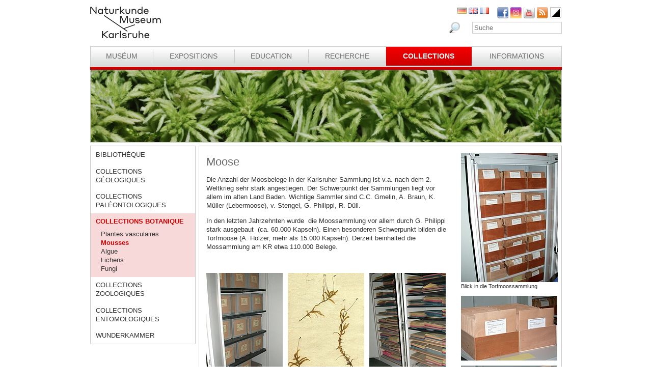

--- FILE ---
content_type: text/html; charset=utf-8
request_url: https://www.smnk.de/fr/collections/collections-botanique/mousses/?S=obpvkqnuwfbvqlbbcHash%3D89d8bb59150d57c3948bba8557385d2d&cHash=65ca821a994895ec1fcf350cced47b8e
body_size: 18279
content:
<?xml version="1.0" encoding="utf-8"?>
<!DOCTYPE html
    PUBLIC "-//W3C//DTD XHTML 1.0 Strict//EN"
    "http://www.w3.org/TR/xhtml1/DTD/xhtml1-strict.dtd">
<html xml:lang="fr-FR" lang="fr-FR" xmlns="http://www.w3.org/1999/xhtml">
<head>

<meta http-equiv="Content-Type" content="text/html; charset=utf-8" />
<!-- 
	This website is powered by TYPO3 - inspiring people to share!
	TYPO3 is a free open source Content Management Framework initially created by Kasper Skaarhoj and licensed under GNU/GPL.
	TYPO3 is copyright 1998-2025 of Kasper Skaarhoj. Extensions are copyright of their respective owners.
	Information and contribution at https://typo3.org/
-->

<base href="www.smnk.de" />

<title>Mousses</title>
<meta name="generator" content="TYPO3 CMS" />
<meta name="author" content="Staatliches Museum für Naturkunde Karlsruhe" />
<meta name="keywords" content="Staatliches Museum für Naturkunde Karlsruhe" />
<meta name="description" content="Staatliches Museum für Naturkunde Karlsruhe" />


<link rel="stylesheet" type="text/css" href="/typo3temp/assets/css/9ffc9cdc38.css?1671741214" media="all" />
<link rel="stylesheet" type="text/css" href="/typo3conf/ext/jn_lighterbox/Resources/Public/style/lightbox.min.css?1689010660" media="screen" />
<link rel="stylesheet" type="text/css" href="/typo3conf/ext/sr_language_menu/Resources/Public/StyleSheets/SrLanguageMenu.css?1689010660" media="all" />
<link rel="stylesheet" type="text/css" href="/fileadmin/templates/css/style_slider.css?1710928315" media="all" />
<link rel="stylesheet" type="text/css" href="/fileadmin/templates/css/styles.css?1764233768" media="all" />
<link rel="stylesheet" type="text/css" href="/fileadmin/templates/css/styles_responsive.css?1710928315" media="all" />
<link rel="stylesheet" type="text/css" href="/fileadmin/psb_smnk_portal/css/psb_smnk_portal.css?1689010660" media="all" />
<link rel="stylesheet" type="text/css" href="/typo3conf/ext/rx_shariff/Resources/Public/Css/shariff.complete.css?1689010660" media="all" />
<link rel="stylesheet" type="text/css" href="/fileadmin/templates/css/styles_red.css?1710928315" media="all" />




<script src="/typo3conf/ext/jfmulticontent/res/jquery/js/jquery-1.8.3.min.js?1689010660" type="text/javascript"></script>
<script src="/typo3conf/ext/psb_eventmanager/Resources/Public/Scripts/jquery-ui.min.js?1765968489" type="text/javascript"></script>
<script src="/typo3conf/ext/psb_eventmanager/Resources/Public/Scripts/functions.js?1765968489" type="text/javascript"></script>
<script src="/typo3conf/ext/psb_eventmanager/Resources/Public/Scripts/minicalendar.js?1765968489" type="text/javascript"></script>
<script src="/fileadmin/templates/js/jquery.actual.min.js?1689010660" type="text/javascript"></script>
<script src="/typo3conf/ext/rx_shariff/Resources/Public/JavaScript/shariff.min.js?1689010660" type="text/javascript"></script>
<script src="/fileadmin/templates/js/scripts_responsive.js?1689010660" type="text/javascript"></script>
<script src="/fileadmin/templates/js/stacktable.js?1689010660" type="text/javascript"></script>
<script src="/fileadmin/templates/js/scripts.js?1689010660" type="text/javascript"></script>
<script src="/typo3temp/assets/js/aff6ee0986.js?1671741379" type="text/javascript"></script>



    <script src="https://cloud.ccm19.de/app.js?apiKey=6ed0fee3aa2c68cbf3c22a58c070e26d5b3245eede0a1f2c&amp;domain=627e04feb3cf66765b44f39f" referrerpolicy="origin"></script>	<meta name="viewport" content="width=device-width, initial-scale=1.0, user-scalable=no"><link rel="stylesheet" type="text/css" href="/typo3conf/ext/psb_eventmanager/Resources/Public/Css/eventmanager.css" media="all" />
<link rel="stylesheet" type="text/css" href="/typo3conf/ext/psb_eventmanager/Resources/Public/Css/booking.css" media="all" />
<!--[if lt IE 8]>
    <script src="/typo3conf/ext/psb_eventmanager/Resources/Public/Scripts/json2.js"></script>
<![endif]--><!--[if lt IE 8]><style type="text/css">@import url(fileadmin/templates/css/styles_ie7.css);</style><![endif]--><link rel="shortcut icon" type="image/x-icon" href="https://www.smnk.de/favicon.ico">
<meta name="robots" content="index,follow" />
<meta name="copyright" content="Staatliches Museum für Naturkunde Karlsruhe" />
<meta http-equiv="content-language" content="fr" />
<link rev="made" href="mailto:info[at]smnk.de" />
<meta http-equiv="reply-to" content="info[at]smnk.de" />
<meta name="revisit-after" content="7 days" />
<meta name="distribution" content="global">    <!-- Matomo -->
    <script type="text/x-ccm-loader" data-ccm-loader-group="ccm19-analytics">
      var _paq = window._paq = window._paq || [];
      /* tracker methods like "setCustomDimension" should be called before "trackPageView" */
      _paq.push(['trackPageView']);
      _paq.push(['enableLinkTracking']);
      (function() {
        var u="https://analytics.smnk.de/";
        _paq.push(['setTrackerUrl', u+'matomo.php']);
        _paq.push(['setSiteId', '1']);
        var d=document, g=d.createElement('script'), s=d.getElementsByTagName('script')[0];
        g.async=true; g.src=u+'matomo.js'; s.parentNode.insertBefore(g,s);
      })();
    </script>
    <!-- End Matomo Code -->

</head>
<body data-id="139">


  <div id="page">
    <div id="head">
      <div id="logo"><a href="/fr/?S=obpvkqnuwfbvqlbbcHash%3D89d8bb59150d57c3948bba8557385d2d&amp;cHash=d4d809f302ca83e7b94f563c5681a617"><img src="/fileadmin/templates/images/logo_smnk.svg" width="139" height="62"   alt=""  /></a></div>
      <div id="social_search">
        <div id="social"><a href="https://www.facebook.com/pages/Naturkundemuseum-Karlsruhe/222084531152330" target="_blank"><img src="/fileadmin/templates/images/facebook.png" width="22" height="22"   alt="Facebook"  /></a><a href="https://www.instagram.com/naturkundemuseumkarlsruhe/" target="_blank"><img src="/fileadmin/templates/images/insta.png" width="22" height="22"   alt="Instagram"  /></a><a href="https://www.youtube.com/smnkarlsruhe" target="_blank"><img src="/fileadmin/templates/images/youtube.png" width="22" height="22"   alt="Youtube"  /></a><a href="/fr/museum/rss.xml?S=obpvkqnuwfbvqlbbcHash%3D89d8bb59150d57c3948bba8557385d2d&amp;cHash=d2767bcb6d0c16cb7637d64fe76ac6f1"><img src="/fileadmin/templates/images/rss.png" width="22" height="22"   alt="RSS"  /></a><a href="/fr/collections/collections-botanique/mousses/?S=1&amp;cHash=6660014e3508d96d758e031f16fb1a5d"><img src="/fileadmin/templates/images/contrast_icon.png" width="24" height="23"   alt="Kontrastumschaltung"  /></a></div>
		<div id="langnav">

	
		<div class="tx-srlanguagemenu tx-srlanguagemenu-flags">
	
		
				
						<div class="NO DE">
							


		<a class="flag" href="/sammlungen/botanik/moose/?S=obpvkqnuwfbvqlbbcHash%3D89d8bb59150d57c3948bba8557385d2d&amp;cHash=65ca821a994895ec1fcf350cced47b8e"><img src="/fileadmin/templates/images/de.gif" title="German" alt="German" class="tx-srlanguagemenu-flag-linked" /></a>
		
	

						</div>
					
			
	
		
				
						<div class="NO SPC EN">
							


		<a class="flag" href="/en/collections/botany/mosses/?S=obpvkqnuwfbvqlbbcHash%3D89d8bb59150d57c3948bba8557385d2d&amp;cHash=65ca821a994895ec1fcf350cced47b8e"><img src="/fileadmin/templates/images/en.gif" title="English" alt="English" class="tx-srlanguagemenu-flag-linked" /></a>
		
	

						</div>
					
			
	
		
				
					<div class="CUR SPC FR">
						
								
		<img src="/fileadmin/templates/images/fr.gif" title="French" alt="French" class="tx-srlanguagemenu-flag-unlinked" />
	


							
					</div>
				
			
	
		
				
						
							<div class="INACT SPC PT">
								
										
	


									
							</div>
						
					
			
	
</div>

	

</div>
        <div id="search">

<form method="post" id="tx_indexedsearch" action="/fr/museum/rechercher/?S=obpvkqnuwfbvqlbbcHash%3D89d8bb59150d57c3948bba8557385d2d&amp;tx_indexedsearch_pi2%5Baction%5D=search&amp;tx_indexedsearch_pi2%5Bcontroller%5D=Search&amp;cHash=c09bfaf119596906103362711b2f2dd5">
<div>
<input type="hidden" name="tx_indexedsearch_pi2[__referrer][@extension]" value="IndexedSearch" />
<input type="hidden" name="tx_indexedsearch_pi2[__referrer][@vendor]" value="TYPO3\CMS" />
<input type="hidden" name="tx_indexedsearch_pi2[__referrer][@controller]" value="Search" />
<input type="hidden" name="tx_indexedsearch_pi2[__referrer][@action]" value="form" />
<input type="hidden" name="tx_indexedsearch_pi2[__referrer][arguments]" value="YTowOnt996b791705087636761396de3ad2f85c680be0786" />
<input type="hidden" name="tx_indexedsearch_pi2[__referrer][@request]" value="a:4:{s:10:&quot;@extension&quot;;s:13:&quot;IndexedSearch&quot;;s:11:&quot;@controller&quot;;s:6:&quot;Search&quot;;s:7:&quot;@action&quot;;s:4:&quot;form&quot;;s:7:&quot;@vendor&quot;;s:9:&quot;TYPO3\CMS&quot;;}af4ebb4ce26c73388a42d3268aad55e85475919b" />
<input type="hidden" name="tx_indexedsearch_pi2[__trustedProperties]" value="a:1:{s:6:&quot;search&quot;;a:14:{s:9:&quot;_sections&quot;;i:1;s:13:&quot;_freeIndexUid&quot;;i:1;s:7:&quot;pointer&quot;;i:1;s:3:&quot;ext&quot;;i:1;s:10:&quot;searchType&quot;;i:1;s:14:&quot;defaultOperand&quot;;i:1;s:9:&quot;mediaType&quot;;i:1;s:9:&quot;sortOrder&quot;;i:1;s:5:&quot;group&quot;;i:1;s:11:&quot;languageUid&quot;;i:1;s:4:&quot;desc&quot;;i:1;s:15:&quot;numberOfResults&quot;;i:1;s:14:&quot;extendedSearch&quot;;i:1;s:5:&quot;sword&quot;;i:1;}}7a22b096e7f7638aeaaf39122dc297fb68fad536" />
</div>

    <div class="tx-indexedsearch-hidden-fields">
        <input type="hidden" name="tx_indexedsearch_pi2[search][_sections]" value="0" />
        <input id="tx_indexedsearch_freeIndexUid" type="hidden" name="tx_indexedsearch_pi2[search][_freeIndexUid]" value="_" />
        <input id="tx_indexedsearch_pointer" type="hidden" name="tx_indexedsearch_pi2[search][pointer]" value="0" />
        <input type="hidden" name="tx_indexedsearch_pi2[search][ext]" value="" />
        <input type="hidden" name="tx_indexedsearch_pi2[search][searchType]" value="1" />
        <input type="hidden" name="tx_indexedsearch_pi2[search][defaultOperand]" value="0" />
        <input type="hidden" name="tx_indexedsearch_pi2[search][mediaType]" value="-1" />
        <input type="hidden" name="tx_indexedsearch_pi2[search][sortOrder]" value="rank_flag" />
        <input type="hidden" name="tx_indexedsearch_pi2[search][group]" value="" />
        <input type="hidden" name="tx_indexedsearch_pi2[search][languageUid]" value="2" />
        <input type="hidden" name="tx_indexedsearch_pi2[search][desc]" value="" />
        <input type="hidden" name="tx_indexedsearch_pi2[search][numberOfResults]" value="10" />
        <input type="hidden" name="tx_indexedsearch_pi2[search][extendedSearch]" value="" />
    </div>
    <label id="tx-indexedsearch-searchbox-button-label-inside-results">Search for</label><input placeholder="Suche" class="form-control" id="tx-indexedsearch-searchbox-sword" type="text" name="tx_indexedsearch_pi2[search][sword]" value="" />
    <button name="search[submitButton]" id="tx-indexedsearch-searchbox-button-submit" class="btn btn-primary" type="submit"><i class="glyphicon glyphicon-search"></i></button>
    <button name="search[submitButton]" id="tx-indexedsearch-searchbox-button-submit-inside-results" class="btn btn-primary" type="submit">Search</button>
</form>



</div>
        <div class="clear"></div>
      </div>
      <div class="clear"></div>
      <div id="mainnav" class="mainnav"><table cellpadding="0" cellspacing="0" width="100%" id="nav"><tr><td><div id="mainnav_8"><span class="level0"><a href="/fr/museum/?S=obpvkqnuwfbvqlbbcHash%3D89d8bb59150d57c3948bba8557385d2d&amp;cHash=d2767bcb6d0c16cb7637d64fe76ac6f1">Muséum</a></span><ul class="sub"><li class="sub"><a href="/fr/museum/introduction/?S=obpvkqnuwfbvqlbbcHash%3D89d8bb59150d57c3948bba8557385d2d&amp;cHash=abbe5c223cdc0241b7605e4a63d5845e">Introduction</a></li><li class="sub"><a href="/fr/museum/lhistoire-du-museum/collections-de-curiosites/?S=obpvkqnuwfbvqlbbcHash%3D89d8bb59150d57c3948bba8557385d2d&amp;cHash=2f6b5ea24e3d3ea73c6467700d91d7a5">L’histoire du Muséum</a></li><li class="sub"><a href="/fr/museum/organigramm/?S=obpvkqnuwfbvqlbbcHash%3D89d8bb59150d57c3948bba8557385d2d&amp;cHash=fad978366665a1ac7e062da9eddb5e96">Organigramm</a></li><li class="sub"><a href="/fr/museum/liste-des-employes/?S=obpvkqnuwfbvqlbbcHash%3D89d8bb59150d57c3948bba8557385d2d&amp;cHash=fcc45e5a104029f9a612a39e5e69d4db">Liste des employés</a></li><li class="sub"><a href="/fr/museum/ausschreibungen/schreinerin-haustechnikerin-m/w/d/?S=obpvkqnuwfbvqlbbcHash%3D89d8bb59150d57c3948bba8557385d2d&amp;cHash=8ddfc5153353d41f3f64c57f6b88bee9">Tenders</a></li><li class="sub"><a href="/fr/museum/bogy-und-bors/?S=obpvkqnuwfbvqlbbcHash%3D89d8bb59150d57c3948bba8557385d2d&amp;cHash=0b1ff90988b784d1b290ef6012f98b9b">Schulpraktika BOGY/BORS</a></li><li class="sub"><a href="/fr/museum/freunde-des-naturkundemuseums/?S=obpvkqnuwfbvqlbbcHash%3D89d8bb59150d57c3948bba8557385d2d&amp;cHash=10219b61f0641ce4f1ddd268628edb73">Freunde des Naturkundemuseums</a></li><li class="sub"><a href="/fr/museum/naturwissenschaftlicher-verein-karlsruhe/?S=obpvkqnuwfbvqlbbcHash%3D89d8bb59150d57c3948bba8557385d2d&amp;cHash=fbc1d4da786a3d20d862752e70159cfb">Naturwissenschaftlicher Verein Karlsruhe</a></li><li class="sub"><a href="/fr/museum/partenaire/?S=obpvkqnuwfbvqlbbcHash%3D89d8bb59150d57c3948bba8557385d2d&amp;cHash=76ac1a2408fdf0c08268ef9ad890e89f">Partenaire</a></li><li class="sub"><a href="/fr/museum/parrainez-le-museum-dhistoire-naturelle/?S=obpvkqnuwfbvqlbbcHash%3D89d8bb59150d57c3948bba8557385d2d&amp;cHash=a5cc2f085a9681b89971099657946a55">Parrainez le Muséum d’Histoire Naturelle !</a></li><li class="sub"><a href="/fr/museum/nouvelles/?S=obpvkqnuwfbvqlbbcHash%3D89d8bb59150d57c3948bba8557385d2d&amp;cHash=10b4936e5d941820370e626d11655573">Nouvelles</a></li></ul></div></td><td class="separator"></td><td><div id="mainnav_9"><span class="level0"><a href="/fr/expositions/?S=obpvkqnuwfbvqlbbcHash%3D89d8bb59150d57c3948bba8557385d2d&amp;cHash=654796f6a4d54fb67dbd2ae8f7022ba8">Expositions</a></span><ul class="sub"><li class="sub"><a href="/fr/expositions/plan-guide/?S=obpvkqnuwfbvqlbbcHash%3D89d8bb59150d57c3948bba8557385d2d&amp;cHash=af817b15ec7c9077592add103378f6d6">Plan Guide</a></li><li class="sub"><a href="/fr/expositions/vivarium/aquariums/?S=obpvkqnuwfbvqlbbcHash%3D89d8bb59150d57c3948bba8557385d2d&amp;cHash=38418570cb2d94e4950647d97f4ec130">Vivarium</a></li><li class="sub"><a href="/fr/expositions/expositions-permanentes-rez-de-chaussee/dioramas/?S=obpvkqnuwfbvqlbbcHash%3D89d8bb59150d57c3948bba8557385d2d&amp;cHash=be65c15d7905e446b9a8da20060f6767">Expositions permanentes Rez-de-chaussée</a></li><li class="sub"><a href="/fr/expositions/expositions-permanentes-etage-sup/atrium/?S=obpvkqnuwfbvqlbbcHash%3D89d8bb59150d57c3948bba8557385d2d&amp;cHash=845e7a8e6b19b19de03000b67395ea8b">Expositions permanentes Ètage sup.</a></li><li class="sub"><a href="/fr/ausstellungen/sonderausstellungen/von-sinnen-1/?S=obpvkqnuwfbvqlbbcHash%3D89d8bb59150d57c3948bba8557385d2d&amp;cHash=114fa8240b74b1ec6bb6d7afb224efb7">Expositions temporaires</a></li></ul></div></td><td class="separator"></td><td><div id="mainnav_10"><span class="level0"><a href="/fr/education/?S=obpvkqnuwfbvqlbbcHash%3D89d8bb59150d57c3948bba8557385d2d&amp;cHash=8cf5e41403b7bccd02953d1ae4c7d18f">Education</a></span><ul class="sub"><li class="sub"><a href="https://artenkenntnis.info" target="_blank">Artenkenntnis für alle</a></li><li class="sub"><a href="https://conchylien.naturkundemuseum-karlsruhe.de/" target="_blank">NEU: CONCHYLIEN Online</a></li><li class="sub"><a href="https://wunderkammer.naturkundemuseum-karlsruhe.de" target="_blank">WUNDERKAMMER</a></li><li class="sub"><a href="https://naturkundemuseum-karlsruhe.digital/" target="_blank">Digitale Angebote</a></li><li class="sub"><a href="/fr/education/visites-guidees/?S=obpvkqnuwfbvqlbbcHash%3D89d8bb59150d57c3948bba8557385d2d&amp;cHash=9dd2f7f63b731a90e40b5b6d6d273bc3">Visites guidées</a></li><li class="sub"><a href="/fr/wissensvermittlung/fuehrungen-fuer-gefluechtete/?S=obpvkqnuwfbvqlbbcHash%3D89d8bb59150d57c3948bba8557385d2d&amp;cHash=539f2f0d30b3775f88d0b9b5f2bf90e1">Führungen für Geflüchtete</a></li><li class="sub"><a href="/fr/education/le-museum-des-enfants/activites-pour-les-enfants/?S=obpvkqnuwfbvqlbbcHash%3D89d8bb59150d57c3948bba8557385d2d&amp;cHash=148d23d0de1c6446517eccad67a7878d">Le Muséum des enfants</a></li><li class="sub"><a href="/fr/education/offres-scolaires/visites-guidees/?S=obpvkqnuwfbvqlbbcHash%3D89d8bb59150d57c3948bba8557385d2d&amp;cHash=7c914cb6b4b2c62ff1aa01289f65d8d0">Offres scolaires</a></li><li class="sub"><a href="/fr/wissensvermittlung/fortbildungen-fuer-lehrkraefte-und-erziehende/?S=obpvkqnuwfbvqlbbcHash%3D89d8bb59150d57c3948bba8557385d2d&amp;cHash=07d0b77a58caab8aad6ed037b9a5401b">Fortbildungen</a></li><li class="sub"><a href="/fr/education/anniversaires/?S=obpvkqnuwfbvqlbbcHash%3D89d8bb59150d57c3948bba8557385d2d&amp;cHash=b175ed6a109187fea9590c01205a3572">Anniversaires</a></li><li class="sub"><a href="/fr/wissensvermittlung/rallyehefte-1/?S=obpvkqnuwfbvqlbbcHash%3D89d8bb59150d57c3948bba8557385d2d&amp;cHash=26b8a0eee739d51e6ae645400f47a336">Rallyehefte</a></li><li class="sub"><a href="/fr/wissensvermittlung/aktuelles/?S=obpvkqnuwfbvqlbbcHash%3D89d8bb59150d57c3948bba8557385d2d&amp;cHash=4b9841b6c8c7f4c237db5a609533cd88">Aktuelles</a></li></ul></div></td><td class="separator"></td><td><div id="mainnav_11"><span class="level0"><a href="/fr/recherche/?S=obpvkqnuwfbvqlbbcHash%3D89d8bb59150d57c3948bba8557385d2d&amp;cHash=7148d66c42b9457232d5c4e292025d50">Recherche</a></span><ul class="sub"><li class="sub"><a href="/fr/dgfo-karlsruhe/?S=obpvkqnuwfbvqlbbcHash%3D89d8bb59150d57c3948bba8557385d2d&amp;cHash=49f1d0dd0d67ba9ea5c3e43b6f6886b2">DGfO Karlsruhe</a></li><li class="sub"><a href="/fr/recherche/cadre-de-recherche/?S=obpvkqnuwfbvqlbbcHash%3D89d8bb59150d57c3948bba8557385d2d&amp;cHash=9550d2e161461bf365dbeeda0c45972a">Cadre de recherche</a></li><li class="sub"><a href="/fr/forschung/gute-wiss-praxis-/-abs/?S=obpvkqnuwfbvqlbbcHash%3D89d8bb59150d57c3948bba8557385d2d&amp;cHash=380d5ff7b643e420414882fffc4ba65b">Gute Wiss. Praxis / ABS</a></li><li class="sub"><a href="/fr/research/publications/?S=obpvkqnuwfbvqlbbcHash%3D89d8bb59150d57c3948bba8557385d2d&amp;cHash=71a9d8bd14954dfd68a892f3fcab9e1c">Publications</a></li><li class="sub"><a href="/fr/recherche/projets/?S=obpvkqnuwfbvqlbbcHash%3D89d8bb59150d57c3948bba8557385d2d&amp;cHash=1883783dbc706404c95d017fce1357f5">Projets</a></li><li class="sub"><a href="/fr/forschung/forschungsnetzwerke/?S=obpvkqnuwfbvqlbbcHash%3D89d8bb59150d57c3948bba8557385d2d&amp;cHash=f4f5dd1c9c645738b4bb013b356918a0">Forschungsnetzwerke</a></li><li class="sub"><a href="/fr/recherche/la-section-geologie-mineralogie-sedimentologie/?S=obpvkqnuwfbvqlbbcHash%3D89d8bb59150d57c3948bba8557385d2d&amp;cHash=2ed39ea8ab7dbac60eae418338dea6dd">La section géologie, minéralogie, sédimentologie</a></li><li class="sub"><a href="/fr/recherche/la-section-paleontologie/?S=obpvkqnuwfbvqlbbcHash%3D89d8bb59150d57c3948bba8557385d2d&amp;cHash=279d4131f831189dfcaad77c2903c1bf">La section Paléontologie</a></li><li class="sub"><a href="/fr/recherche/la-section-botanique/?S=obpvkqnuwfbvqlbbcHash%3D89d8bb59150d57c3948bba8557385d2d&amp;cHash=d37afc6ed3135610851ea78974173b35">La section Botanique</a></li><li class="sub"><a href="/fr/recherche/la-section-zoologie/?S=obpvkqnuwfbvqlbbcHash%3D89d8bb59150d57c3948bba8557385d2d&amp;cHash=7b27f6a2c52506df2274ce491d6e7eba">La section Zoologie</a></li><li class="sub"><a href="/fr/recherche/la-section-entomologie/?S=obpvkqnuwfbvqlbbcHash%3D89d8bb59150d57c3948bba8557385d2d&amp;cHash=0c811c8be28065bd4bedbdea7f484f16">La section Entomologie</a></li><li class="sub"><a href="/fr/recherche/nouvelles/?S=obpvkqnuwfbvqlbbcHash%3D89d8bb59150d57c3948bba8557385d2d&amp;cHash=30a9ce8910fcc893a8f446bbc35bff19">Nouvelles</a></li><li class="sub"><a href="/fr/forschung/downloads/?S=obpvkqnuwfbvqlbbcHash%3D89d8bb59150d57c3948bba8557385d2d&amp;cHash=f43c9593e845547ed2d6cc1f34044587">Downloads</a></li></ul></div></td><td class="separator"></td><td><div id="mainnav_12" class="active"><span class="level0"><a href="/fr/collections/?S=obpvkqnuwfbvqlbbcHash%3D89d8bb59150d57c3948bba8557385d2d&amp;cHash=af00377e47f2fc330ee53109fdb20c54">Collections</a></span><ul class="sub"><li class="sub"><a href="/fr/collections/bibliotheque/?S=obpvkqnuwfbvqlbbcHash%3D89d8bb59150d57c3948bba8557385d2d&amp;cHash=5306b6da29184da85eb88101a87cf949">Bibliothèque</a></li><li class="sub"><a href="/fr/collections/collections-geologiques/?S=obpvkqnuwfbvqlbbcHash%3D89d8bb59150d57c3948bba8557385d2d&amp;cHash=b0f43143af51676bd41a5569038b7b9a">Collections géologiques</a></li><li class="sub"><a href="/fr/collections/collections-paleontologiques/?S=obpvkqnuwfbvqlbbcHash%3D89d8bb59150d57c3948bba8557385d2d&amp;cHash=b1b9cf404fc9af591d2683933db589fd">Collections paléontologiques</a></li><li class="sub active"><a href="/fr/collections/collections-botanique/?S=obpvkqnuwfbvqlbbcHash%3D89d8bb59150d57c3948bba8557385d2d&amp;cHash=9cef94f1d4e95e72f2687a05901e29c5">Collections botanique</a></li><li class="sub"><a href="/fr/collections/collections-zoologiques/?S=obpvkqnuwfbvqlbbcHash%3D89d8bb59150d57c3948bba8557385d2d&amp;cHash=9403c5152b794ce5759e2130c567f13c">Collections zoologiques</a></li><li class="sub"><a href="/fr/collections/collections-entomologiques/?S=obpvkqnuwfbvqlbbcHash%3D89d8bb59150d57c3948bba8557385d2d&amp;cHash=5be205537230465653656d2642111fb2">Collections entomologiques</a></li><li class="sub"><a href="https://wunderkammer.naturkundemuseum-karlsruhe.de" target="_blank">WUNDERKAMMER</a></li></ul></div></td><td class="separator"></td><td><div id="mainnav_13"><span class="level0"><a href="/fr/informations/heures-douverture-tarifs/?S=obpvkqnuwfbvqlbbcHash%3D89d8bb59150d57c3948bba8557385d2d&amp;cHash=09df738f79a1094642f52f4f305ac81c">Informations</a></span><ul class="sub"><li class="sub"><a href="/fr/informations/calendrier/?S=obpvkqnuwfbvqlbbcHash%3D89d8bb59150d57c3948bba8557385d2d&amp;cHash=95cfc8e8ab75a2cdc55701deed410d1b">Calendrier</a></li><li class="sub"><a href="/fr/informations/heures-douverture-tarifs/?S=obpvkqnuwfbvqlbbcHash%3D89d8bb59150d57c3948bba8557385d2d&amp;cHash=09df738f79a1094642f52f4f305ac81c">Heures d’ouverture & Tarifs</a></li><li class="sub"><a href="/fr/informations/comment-se-rendre-au-museum/?S=obpvkqnuwfbvqlbbcHash%3D89d8bb59150d57c3948bba8557385d2d&amp;cHash=303f42076bcadee541dd2c2f8d456a84">Comment se rendre au Muséum</a></li><li class="sub"><a href="/fr/informations/presse/?S=obpvkqnuwfbvqlbbcHash%3D89d8bb59150d57c3948bba8557385d2d&amp;cHash=2af536455c80d3b7179a521a9ef9817e">Presse</a></li><li class="sub"><a href="/fr/information/museumsshop/?S=obpvkqnuwfbvqlbbcHash%3D89d8bb59150d57c3948bba8557385d2d&amp;cHash=698f51aedd013ada4eea7b93102503a5">Museumsshop</a></li><li class="sub"><a href="/fr/informations/contact/?S=obpvkqnuwfbvqlbbcHash%3D89d8bb59150d57c3948bba8557385d2d&amp;cHash=171e0f1710bd9fe61545630fc2d2478d">Contact</a></li><li class="sub"><a href="/fr/information/barrierefreiheit/?S=obpvkqnuwfbvqlbbcHash%3D89d8bb59150d57c3948bba8557385d2d&amp;cHash=afefeea622f1d5fc0253b91539b256e1">Barrierefreiheit</a></li></ul></div></td></tr></table></div>
      <a href="javascript:void(0)" class="mobile-icon"></a>
      <div id="mobile-nav-wrap"><ul id="mobile-nav"><li class="level0 sub"><a href="javascript:void(0)" class="expand"></a><a href="/fr/museum/?S=obpvkqnuwfbvqlbbcHash%3D89d8bb59150d57c3948bba8557385d2d&amp;cHash=d2767bcb6d0c16cb7637d64fe76ac6f1" id="nav-8" class="level0">Muséum</a><ul class="sub"><li class="level1"><a href="javascript:void(0)" class="level1 mobile-back">Retour</a></li><li class="level1"><a href="/fr/museum/introduction/?S=obpvkqnuwfbvqlbbcHash%3D89d8bb59150d57c3948bba8557385d2d&amp;cHash=abbe5c223cdc0241b7605e4a63d5845e" id="nav-235" class="level1">Introduction</a></li><li class="level1 sub"><a href="javascript:void(0)" class="expand"></a><a href="/fr/museum/lhistoire-du-museum/collections-de-curiosites/?S=obpvkqnuwfbvqlbbcHash%3D89d8bb59150d57c3948bba8557385d2d&amp;cHash=2f6b5ea24e3d3ea73c6467700d91d7a5" id="nav-14" class="level1">L’histoire du Muséum</a><ul class="sub"><li class="level2"><a href="javascript:void(0)" class="level2 mobile-back">Retour</a></li><li class="level2"><a href="/fr/museum/lhistoire-du-museum/collections-de-curiosites/?S=obpvkqnuwfbvqlbbcHash%3D89d8bb59150d57c3948bba8557385d2d&amp;cHash=2f6b5ea24e3d3ea73c6467700d91d7a5" id="nav-60" class="level2">Collections de curiosités</a></li><li class="level2"><a href="/fr/museum/lhistoire-du-museum/vivarium/?S=obpvkqnuwfbvqlbbcHash%3D89d8bb59150d57c3948bba8557385d2d&amp;cHash=bb8106aadc93c83ef57616495caaee55" id="nav-61" class="level2">Vivarium</a></li><li class="level2 meta"><a id="nav-99999" class="level2 search" href="javascript:void(0)">Rechercher</a></li><li class="level2 meta"><a href="/fr/meta/impressum/?S=obpvkqnuwfbvqlbbcHash%3D89d8bb59150d57c3948bba8557385d2d&amp;cHash=329b7a41ccd4c8d7dc830c2b9496d457" id="nav-164" class="level2">Impressum</a></li><li class="level2 meta"><a href="/fr/informations/contact/?S=obpvkqnuwfbvqlbbcHash%3D89d8bb59150d57c3948bba8557385d2d&amp;cHash=171e0f1710bd9fe61545630fc2d2478d" id="nav-166" class="level2">Contact</a></li><li class="level2 meta"><a href="/fr/datenschutz/?S=obpvkqnuwfbvqlbbcHash%3D89d8bb59150d57c3948bba8557385d2d&amp;cHash=90b2d6af91c0f2fdbd6b622dbd4db0df" id="nav-165" class="level2">Datenschutz</a></li><li class="level2 meta"><a href="/fr/erklaerung-zur-barrierefreiheit/?S=obpvkqnuwfbvqlbbcHash%3D89d8bb59150d57c3948bba8557385d2d&amp;cHash=ee7920af134eadaa7710d203b5c3f9c2" id="nav-1957" class="level2">Erklärung zur Barrierefreiheit</a></li></ul></li><li class="level1"><a href="/fr/museum/organigramm/?S=obpvkqnuwfbvqlbbcHash%3D89d8bb59150d57c3948bba8557385d2d&amp;cHash=fad978366665a1ac7e062da9eddb5e96" id="nav-15" class="level1">Organigramm</a></li><li class="level1 sub"><a href="javascript:void(0)" class="expand"></a><a href="/fr/museum/liste-des-employes/?S=obpvkqnuwfbvqlbbcHash%3D89d8bb59150d57c3948bba8557385d2d&amp;cHash=fcc45e5a104029f9a612a39e5e69d4db" id="nav-16" class="level1">Liste des employés</a><ul class="sub"><li class="level2"><a href="javascript:void(0)" class="level2 mobile-back">Retour</a></li><li class="level2 sub"><a href="javascript:void(0)" class="expand"></a><a href="/fr/museum/liste-des-employes/direction/?S=obpvkqnuwfbvqlbbcHash%3D89d8bb59150d57c3948bba8557385d2d&amp;cHash=cf8ee9a05b1b95b7af41e265b31365ee" id="nav-62" class="level2">Direction</a><ul class="sub"><li class="level3"><a href="javascript:void(0)" class="level3 mobile-back">Retour</a></li><li class="level3"><a href="/fr/museum/mitarbeiterliste/direktion/direktion/?S=obpvkqnuwfbvqlbbcHash%3D89d8bb59150d57c3948bba8557385d2d&amp;cHash=4db2b88050f8b0676c1e2e50b536ef27" id="nav-1982" class="level3">Direktion</a></li><li class="level3"><a href="/fr/museum/mitarbeiterliste/direktion/controlling-bga-und-it/?S=obpvkqnuwfbvqlbbcHash%3D89d8bb59150d57c3948bba8557385d2d&amp;cHash=cd361e1b826cef109d0070b234dddaf6" id="nav-1985" class="level3">Controlling, BgA und IT</a></li><li class="level3 meta"><a id="nav-99999" class="level3 search" href="javascript:void(0)">Rechercher</a></li><li class="level3 meta"><a href="/fr/meta/impressum/?S=obpvkqnuwfbvqlbbcHash%3D89d8bb59150d57c3948bba8557385d2d&amp;cHash=329b7a41ccd4c8d7dc830c2b9496d457" id="nav-164" class="level3">Impressum</a></li><li class="level3 meta"><a href="/fr/informations/contact/?S=obpvkqnuwfbvqlbbcHash%3D89d8bb59150d57c3948bba8557385d2d&amp;cHash=171e0f1710bd9fe61545630fc2d2478d" id="nav-166" class="level3">Contact</a></li><li class="level3 meta"><a href="/fr/datenschutz/?S=obpvkqnuwfbvqlbbcHash%3D89d8bb59150d57c3948bba8557385d2d&amp;cHash=90b2d6af91c0f2fdbd6b622dbd4db0df" id="nav-165" class="level3">Datenschutz</a></li><li class="level3 meta"><a href="/fr/erklaerung-zur-barrierefreiheit/?S=obpvkqnuwfbvqlbbcHash%3D89d8bb59150d57c3948bba8557385d2d&amp;cHash=ee7920af134eadaa7710d203b5c3f9c2" id="nav-1957" class="level3">Erklärung zur Barrierefreiheit</a></li></ul></li><li class="level2 sub"><a href="javascript:void(0)" class="expand"></a><a href="/fr/museum/liste-des-employes/services-centraux/?S=obpvkqnuwfbvqlbbcHash%3D89d8bb59150d57c3948bba8557385d2d&amp;cHash=93621ac93b7571d2f0a047d5b3b6125d" id="nav-182" class="level2">Services Centraux</a><ul class="sub"><li class="level3"><a href="javascript:void(0)" class="level3 mobile-back">Retour</a></li><li class="level3"><a href="/fr/museum/mitarbeiterliste/zentrale-dienste/personal-und-finanzwesen/?S=obpvkqnuwfbvqlbbcHash%3D89d8bb59150d57c3948bba8557385d2d&amp;cHash=c0409cf8b69106919d0da6e5608ecd94" id="nav-1990" class="level3">Personal- und Finanzwesen</a></li><li class="level3"><a href="/fr/museum/mitarbeiterliste/zentrale-dienste/technik-und-sicherheit/?S=obpvkqnuwfbvqlbbcHash%3D89d8bb59150d57c3948bba8557385d2d&amp;cHash=dd8ed55d36899ed52bb1b33dfd47ab41" id="nav-1991" class="level3">Technik und Sicherheit</a></li><li class="level3 meta"><a id="nav-99999" class="level3 search" href="javascript:void(0)">Rechercher</a></li><li class="level3 meta"><a href="/fr/meta/impressum/?S=obpvkqnuwfbvqlbbcHash%3D89d8bb59150d57c3948bba8557385d2d&amp;cHash=329b7a41ccd4c8d7dc830c2b9496d457" id="nav-164" class="level3">Impressum</a></li><li class="level3 meta"><a href="/fr/informations/contact/?S=obpvkqnuwfbvqlbbcHash%3D89d8bb59150d57c3948bba8557385d2d&amp;cHash=171e0f1710bd9fe61545630fc2d2478d" id="nav-166" class="level3">Contact</a></li><li class="level3 meta"><a href="/fr/datenschutz/?S=obpvkqnuwfbvqlbbcHash%3D89d8bb59150d57c3948bba8557385d2d&amp;cHash=90b2d6af91c0f2fdbd6b622dbd4db0df" id="nav-165" class="level3">Datenschutz</a></li><li class="level3 meta"><a href="/fr/erklaerung-zur-barrierefreiheit/?S=obpvkqnuwfbvqlbbcHash%3D89d8bb59150d57c3948bba8557385d2d&amp;cHash=ee7920af134eadaa7710d203b5c3f9c2" id="nav-1957" class="level3">Erklärung zur Barrierefreiheit</a></li></ul></li><li class="level2 sub"><a href="javascript:void(0)" class="expand"></a><a href="/fr/museum/liste-des-employes/communication/musee-education/?S=obpvkqnuwfbvqlbbcHash%3D89d8bb59150d57c3948bba8557385d2d&amp;cHash=89a36883fc55d4a484092e45af5a18eb" id="nav-191" class="level2">Communication</a><ul class="sub"><li class="level3"><a href="javascript:void(0)" class="level3 mobile-back">Retour</a></li><li class="level3"><a href="/fr/museum/liste-des-employes/communication/musee-education/?S=obpvkqnuwfbvqlbbcHash%3D89d8bb59150d57c3948bba8557385d2d&amp;cHash=89a36883fc55d4a484092e45af5a18eb" id="nav-63" class="level3">Musée Education</a></li><li class="level3"><a href="/fr/museum/liste-des-employes/communication/relations-publiques-et-marketing/?S=obpvkqnuwfbvqlbbcHash%3D89d8bb59150d57c3948bba8557385d2d&amp;cHash=7bf8c4b866b7af149cdf0410c3061ccf" id="nav-183" class="level3">Relations publiques et marketing</a></li><li class="level3"><a href="/fr/museum/liste-des-employes/communication/vivarium/?S=obpvkqnuwfbvqlbbcHash%3D89d8bb59150d57c3948bba8557385d2d&amp;cHash=68b37f3617b7913d182cd2707c583c6f" id="nav-184" class="level3">Vivarium</a></li><li class="level3 meta"><a id="nav-99999" class="level3 search" href="javascript:void(0)">Rechercher</a></li><li class="level3 meta"><a href="/fr/meta/impressum/?S=obpvkqnuwfbvqlbbcHash%3D89d8bb59150d57c3948bba8557385d2d&amp;cHash=329b7a41ccd4c8d7dc830c2b9496d457" id="nav-164" class="level3">Impressum</a></li><li class="level3 meta"><a href="/fr/informations/contact/?S=obpvkqnuwfbvqlbbcHash%3D89d8bb59150d57c3948bba8557385d2d&amp;cHash=171e0f1710bd9fe61545630fc2d2478d" id="nav-166" class="level3">Contact</a></li><li class="level3 meta"><a href="/fr/datenschutz/?S=obpvkqnuwfbvqlbbcHash%3D89d8bb59150d57c3948bba8557385d2d&amp;cHash=90b2d6af91c0f2fdbd6b622dbd4db0df" id="nav-165" class="level3">Datenschutz</a></li><li class="level3 meta"><a href="/fr/erklaerung-zur-barrierefreiheit/?S=obpvkqnuwfbvqlbbcHash%3D89d8bb59150d57c3948bba8557385d2d&amp;cHash=ee7920af134eadaa7710d203b5c3f9c2" id="nav-1957" class="level3">Erklärung zur Barrierefreiheit</a></li></ul></li><li class="level2 sub"><a href="javascript:void(0)" class="expand"></a><a href="/fr/museum/liste-des-employes/sciences-de-la-terre/geologie-la-mineralogie-la-sedimentologie/?S=obpvkqnuwfbvqlbbcHash%3D89d8bb59150d57c3948bba8557385d2d&amp;cHash=a58bf4dba4708409287f07860b1a6487" id="nav-190" class="level2">Sciences de la terre</a><ul class="sub"><li class="level3"><a href="javascript:void(0)" class="level3 mobile-back">Retour</a></li><li class="level3"><a href="/fr/museum/liste-des-employes/sciences-de-la-terre/geologie-la-mineralogie-la-sedimentologie/?S=obpvkqnuwfbvqlbbcHash%3D89d8bb59150d57c3948bba8557385d2d&amp;cHash=a58bf4dba4708409287f07860b1a6487" id="nav-66" class="level3">Géologie, la minéralogie, la sédimentologie</a></li><li class="level3"><a href="/fr/museum/liste-des-employes/sciences-de-la-terre/paleontologie-et-evolution/?S=obpvkqnuwfbvqlbbcHash%3D89d8bb59150d57c3948bba8557385d2d&amp;cHash=9264cc4d5bd5e983b4832f90ed860793" id="nav-185" class="level3">Paléontologie et évolution</a></li><li class="level3 meta"><a id="nav-99999" class="level3 search" href="javascript:void(0)">Rechercher</a></li><li class="level3 meta"><a href="/fr/meta/impressum/?S=obpvkqnuwfbvqlbbcHash%3D89d8bb59150d57c3948bba8557385d2d&amp;cHash=329b7a41ccd4c8d7dc830c2b9496d457" id="nav-164" class="level3">Impressum</a></li><li class="level3 meta"><a href="/fr/informations/contact/?S=obpvkqnuwfbvqlbbcHash%3D89d8bb59150d57c3948bba8557385d2d&amp;cHash=171e0f1710bd9fe61545630fc2d2478d" id="nav-166" class="level3">Contact</a></li><li class="level3 meta"><a href="/fr/datenschutz/?S=obpvkqnuwfbvqlbbcHash%3D89d8bb59150d57c3948bba8557385d2d&amp;cHash=90b2d6af91c0f2fdbd6b622dbd4db0df" id="nav-165" class="level3">Datenschutz</a></li><li class="level3 meta"><a href="/fr/erklaerung-zur-barrierefreiheit/?S=obpvkqnuwfbvqlbbcHash%3D89d8bb59150d57c3948bba8557385d2d&amp;cHash=ee7920af134eadaa7710d203b5c3f9c2" id="nav-1957" class="level3">Erklärung zur Barrierefreiheit</a></li></ul></li><li class="level2 sub"><a href="javascript:void(0)" class="expand"></a><a href="/fr/museum/liste-des-employes/biosciences/botanique/?S=obpvkqnuwfbvqlbbcHash%3D89d8bb59150d57c3948bba8557385d2d&amp;cHash=da856851126f22292dab67e61686f960" id="nav-189" class="level2">Biosciences</a><ul class="sub"><li class="level3"><a href="javascript:void(0)" class="level3 mobile-back">Retour</a></li><li class="level3"><a href="/fr/museum/liste-des-employes/biosciences/botanique/?S=obpvkqnuwfbvqlbbcHash%3D89d8bb59150d57c3948bba8557385d2d&amp;cHash=da856851126f22292dab67e61686f960" id="nav-64" class="level3">Botanique</a></li><li class="level3"><a href="/fr/museum/liste-des-employes/biosciences/zoologie/?S=obpvkqnuwfbvqlbbcHash%3D89d8bb59150d57c3948bba8557385d2d&amp;cHash=9fe43c4f22e611b4ebf9462197823824" id="nav-67" class="level3">Zoologie</a></li><li class="level3"><a href="/fr/museum/liste-des-employes/biosciences/entomologie/?S=obpvkqnuwfbvqlbbcHash%3D89d8bb59150d57c3948bba8557385d2d&amp;cHash=61132ae805aa051df9f6f809931f0e89" id="nav-65" class="level3">Entomologie</a></li><li class="level3"><a href="/fr/museum/liste-des-employes/biosciences/bibliotheque/?S=obpvkqnuwfbvqlbbcHash%3D89d8bb59150d57c3948bba8557385d2d&amp;cHash=4a39f66842b3c58d8b641e5fc311fa0b" id="nav-186" class="level3">Bibliothèque</a></li><li class="level3 meta"><a id="nav-99999" class="level3 search" href="javascript:void(0)">Rechercher</a></li><li class="level3 meta"><a href="/fr/meta/impressum/?S=obpvkqnuwfbvqlbbcHash%3D89d8bb59150d57c3948bba8557385d2d&amp;cHash=329b7a41ccd4c8d7dc830c2b9496d457" id="nav-164" class="level3">Impressum</a></li><li class="level3 meta"><a href="/fr/informations/contact/?S=obpvkqnuwfbvqlbbcHash%3D89d8bb59150d57c3948bba8557385d2d&amp;cHash=171e0f1710bd9fe61545630fc2d2478d" id="nav-166" class="level3">Contact</a></li><li class="level3 meta"><a href="/fr/datenschutz/?S=obpvkqnuwfbvqlbbcHash%3D89d8bb59150d57c3948bba8557385d2d&amp;cHash=90b2d6af91c0f2fdbd6b622dbd4db0df" id="nav-165" class="level3">Datenschutz</a></li><li class="level3 meta"><a href="/fr/erklaerung-zur-barrierefreiheit/?S=obpvkqnuwfbvqlbbcHash%3D89d8bb59150d57c3948bba8557385d2d&amp;cHash=ee7920af134eadaa7710d203b5c3f9c2" id="nav-1957" class="level3">Erklärung zur Barrierefreiheit</a></li></ul></li><li class="level2"><a href="/fr/museum/liste-des-employes/benevoles/?S=obpvkqnuwfbvqlbbcHash%3D89d8bb59150d57c3948bba8557385d2d&amp;cHash=0727f4f2d38cf96f9378ed96d847a366" id="nav-187" class="level2">Bénévoles</a></li><li class="level2 meta"><a id="nav-99999" class="level2 search" href="javascript:void(0)">Rechercher</a></li><li class="level2 meta"><a href="/fr/meta/impressum/?S=obpvkqnuwfbvqlbbcHash%3D89d8bb59150d57c3948bba8557385d2d&amp;cHash=329b7a41ccd4c8d7dc830c2b9496d457" id="nav-164" class="level2">Impressum</a></li><li class="level2 meta"><a href="/fr/informations/contact/?S=obpvkqnuwfbvqlbbcHash%3D89d8bb59150d57c3948bba8557385d2d&amp;cHash=171e0f1710bd9fe61545630fc2d2478d" id="nav-166" class="level2">Contact</a></li><li class="level2 meta"><a href="/fr/datenschutz/?S=obpvkqnuwfbvqlbbcHash%3D89d8bb59150d57c3948bba8557385d2d&amp;cHash=90b2d6af91c0f2fdbd6b622dbd4db0df" id="nav-165" class="level2">Datenschutz</a></li><li class="level2 meta"><a href="/fr/erklaerung-zur-barrierefreiheit/?S=obpvkqnuwfbvqlbbcHash%3D89d8bb59150d57c3948bba8557385d2d&amp;cHash=ee7920af134eadaa7710d203b5c3f9c2" id="nav-1957" class="level2">Erklärung zur Barrierefreiheit</a></li></ul></li><li class="level1 sub"><a href="javascript:void(0)" class="expand"></a><a href="/fr/museum/ausschreibungen/schreinerin-haustechnikerin-m/w/d/?S=obpvkqnuwfbvqlbbcHash%3D89d8bb59150d57c3948bba8557385d2d&amp;cHash=8ddfc5153353d41f3f64c57f6b88bee9" id="nav-17" class="level1">Tenders</a><ul class="sub"><li class="level2"><a href="javascript:void(0)" class="level2 mobile-back">Retour</a></li><li class="level2"><a href="/fr/museum/ausschreibungen/schreinerin-haustechnikerin-m/w/d/?S=obpvkqnuwfbvqlbbcHash%3D89d8bb59150d57c3948bba8557385d2d&amp;cHash=8ddfc5153353d41f3f64c57f6b88bee9" id="nav-1842" class="level2">Schreiner*in – Haustechniker*in (m/w/d)</a></li><li class="level2"><a href="/fr/museum/ausschreibungen/mitarbeiterin-fuer-die-pforte-m/w/d/?S=obpvkqnuwfbvqlbbcHash%3D89d8bb59150d57c3948bba8557385d2d&amp;cHash=e4eb165079ba251a40d1e9ce48547447" id="nav-865" class="level2">Mitarbeiter*in für die Pforte (m/w/d)</a></li><li class="level2"><a href="/fr/museum/ausschreibungen/vergebene-auftraege/?S=obpvkqnuwfbvqlbbcHash%3D89d8bb59150d57c3948bba8557385d2d&amp;cHash=7f829ba8f4db749afad2b66e1ec636bf" id="nav-730" class="level2">Vergebene Aufträge</a></li><li class="level2 meta"><a id="nav-99999" class="level2 search" href="javascript:void(0)">Rechercher</a></li><li class="level2 meta"><a href="/fr/meta/impressum/?S=obpvkqnuwfbvqlbbcHash%3D89d8bb59150d57c3948bba8557385d2d&amp;cHash=329b7a41ccd4c8d7dc830c2b9496d457" id="nav-164" class="level2">Impressum</a></li><li class="level2 meta"><a href="/fr/informations/contact/?S=obpvkqnuwfbvqlbbcHash%3D89d8bb59150d57c3948bba8557385d2d&amp;cHash=171e0f1710bd9fe61545630fc2d2478d" id="nav-166" class="level2">Contact</a></li><li class="level2 meta"><a href="/fr/datenschutz/?S=obpvkqnuwfbvqlbbcHash%3D89d8bb59150d57c3948bba8557385d2d&amp;cHash=90b2d6af91c0f2fdbd6b622dbd4db0df" id="nav-165" class="level2">Datenschutz</a></li><li class="level2 meta"><a href="/fr/erklaerung-zur-barrierefreiheit/?S=obpvkqnuwfbvqlbbcHash%3D89d8bb59150d57c3948bba8557385d2d&amp;cHash=ee7920af134eadaa7710d203b5c3f9c2" id="nav-1957" class="level2">Erklärung zur Barrierefreiheit</a></li></ul></li><li class="level1"><a href="/fr/museum/bogy-und-bors/?S=obpvkqnuwfbvqlbbcHash%3D89d8bb59150d57c3948bba8557385d2d&amp;cHash=0b1ff90988b784d1b290ef6012f98b9b" id="nav-1884" class="level1">Schulpraktika BOGY/BORS</a></li><li class="level1"><a href="/fr/museum/freunde-des-naturkundemuseums/?S=obpvkqnuwfbvqlbbcHash%3D89d8bb59150d57c3948bba8557385d2d&amp;cHash=10219b61f0641ce4f1ddd268628edb73" id="nav-18" class="level1">Freunde des Naturkundemuseums</a></li><li class="level1"><a href="/fr/museum/naturwissenschaftlicher-verein-karlsruhe/?S=obpvkqnuwfbvqlbbcHash%3D89d8bb59150d57c3948bba8557385d2d&amp;cHash=fbc1d4da786a3d20d862752e70159cfb" id="nav-19" class="level1">Naturwissenschaftlicher Verein Karlsruhe</a></li><li class="level1"><a href="/fr/museum/partenaire/?S=obpvkqnuwfbvqlbbcHash%3D89d8bb59150d57c3948bba8557385d2d&amp;cHash=76ac1a2408fdf0c08268ef9ad890e89f" id="nav-1881" class="level1">Partenaire</a></li><li class="level1"><a href="/fr/museum/parrainez-le-museum-dhistoire-naturelle/?S=obpvkqnuwfbvqlbbcHash%3D89d8bb59150d57c3948bba8557385d2d&amp;cHash=a5cc2f085a9681b89971099657946a55" id="nav-20" class="level1">Parrainez le Muséum d’Histoire Naturelle !</a></li><li class="level1 sub"><a href="javascript:void(0)" class="expand"></a><a href="/fr/museum/nouvelles/?S=obpvkqnuwfbvqlbbcHash%3D89d8bb59150d57c3948bba8557385d2d&amp;cHash=10b4936e5d941820370e626d11655573" id="nav-21" class="level1">Nouvelles</a><ul class="sub"><li class="level2"><a href="javascript:void(0)" class="level2 mobile-back">Retour</a></li><li class="level2"><a href="/fr/museum/nouvelles/archives/?S=obpvkqnuwfbvqlbbcHash%3D89d8bb59150d57c3948bba8557385d2d&amp;cHash=a6dfe511b82ee44d3347c391ddf7a752" id="nav-846" class="level2">Archives</a></li><li class="level2 meta"><a id="nav-99999" class="level2 search" href="javascript:void(0)">Rechercher</a></li><li class="level2 meta"><a href="/fr/meta/impressum/?S=obpvkqnuwfbvqlbbcHash%3D89d8bb59150d57c3948bba8557385d2d&amp;cHash=329b7a41ccd4c8d7dc830c2b9496d457" id="nav-164" class="level2">Impressum</a></li><li class="level2 meta"><a href="/fr/informations/contact/?S=obpvkqnuwfbvqlbbcHash%3D89d8bb59150d57c3948bba8557385d2d&amp;cHash=171e0f1710bd9fe61545630fc2d2478d" id="nav-166" class="level2">Contact</a></li><li class="level2 meta"><a href="/fr/datenschutz/?S=obpvkqnuwfbvqlbbcHash%3D89d8bb59150d57c3948bba8557385d2d&amp;cHash=90b2d6af91c0f2fdbd6b622dbd4db0df" id="nav-165" class="level2">Datenschutz</a></li><li class="level2 meta"><a href="/fr/erklaerung-zur-barrierefreiheit/?S=obpvkqnuwfbvqlbbcHash%3D89d8bb59150d57c3948bba8557385d2d&amp;cHash=ee7920af134eadaa7710d203b5c3f9c2" id="nav-1957" class="level2">Erklärung zur Barrierefreiheit</a></li></ul></li><li class="level1 meta"><a id="nav-99999" class="level1 search" href="javascript:void(0)">Rechercher</a></li><li class="level1 meta"><a href="/fr/meta/impressum/?S=obpvkqnuwfbvqlbbcHash%3D89d8bb59150d57c3948bba8557385d2d&amp;cHash=329b7a41ccd4c8d7dc830c2b9496d457" id="nav-164" class="level1">Impressum</a></li><li class="level1 meta"><a href="/fr/informations/contact/?S=obpvkqnuwfbvqlbbcHash%3D89d8bb59150d57c3948bba8557385d2d&amp;cHash=171e0f1710bd9fe61545630fc2d2478d" id="nav-166" class="level1">Contact</a></li><li class="level1 meta"><a href="/fr/datenschutz/?S=obpvkqnuwfbvqlbbcHash%3D89d8bb59150d57c3948bba8557385d2d&amp;cHash=90b2d6af91c0f2fdbd6b622dbd4db0df" id="nav-165" class="level1">Datenschutz</a></li><li class="level1 meta"><a href="/fr/erklaerung-zur-barrierefreiheit/?S=obpvkqnuwfbvqlbbcHash%3D89d8bb59150d57c3948bba8557385d2d&amp;cHash=ee7920af134eadaa7710d203b5c3f9c2" id="nav-1957" class="level1">Erklärung zur Barrierefreiheit</a></li></ul></li><li class="level0 sub"><a href="javascript:void(0)" class="expand"></a><a href="/fr/expositions/?S=obpvkqnuwfbvqlbbcHash%3D89d8bb59150d57c3948bba8557385d2d&amp;cHash=654796f6a4d54fb67dbd2ae8f7022ba8" id="nav-9" class="level0">Expositions</a><ul class="sub"><li class="level1"><a href="javascript:void(0)" class="level1 mobile-back">Retour</a></li><li class="level1"><a href="/fr/expositions/plan-guide/?S=obpvkqnuwfbvqlbbcHash%3D89d8bb59150d57c3948bba8557385d2d&amp;cHash=af817b15ec7c9077592add103378f6d6" id="nav-22" class="level1">Plan Guide</a></li><li class="level1 sub"><a href="javascript:void(0)" class="expand"></a><a href="/fr/expositions/vivarium/aquariums/?S=obpvkqnuwfbvqlbbcHash%3D89d8bb59150d57c3948bba8557385d2d&amp;cHash=38418570cb2d94e4950647d97f4ec130" id="nav-23" class="level1">Vivarium</a><ul class="sub"><li class="level2"><a href="javascript:void(0)" class="level2 mobile-back">Retour</a></li><li class="level2"><a href="/fr/expositions/vivarium/aquariums/?S=obpvkqnuwfbvqlbbcHash%3D89d8bb59150d57c3948bba8557385d2d&amp;cHash=38418570cb2d94e4950647d97f4ec130" id="nav-68" class="level2">Aquariums</a></li><li class="level2"><a href="/fr/expositions/vivarium/terrariums/?S=obpvkqnuwfbvqlbbcHash%3D89d8bb59150d57c3948bba8557385d2d&amp;cHash=06ea3a90c00c0f922706a7c108726cd7" id="nav-69" class="level2">Terrariums</a></li><li class="level2"><a href="/fr/expositions/vivarium/derriere-les-coulisses/?S=obpvkqnuwfbvqlbbcHash%3D89d8bb59150d57c3948bba8557385d2d&amp;cHash=db2e75e62c7d9dee5b02779664cbad89" id="nav-71" class="level2">Derrière les coulisses</a></li><li class="level2"><a href="/fr/expositions/vivarium/publications/?S=obpvkqnuwfbvqlbbcHash%3D89d8bb59150d57c3948bba8557385d2d&amp;cHash=dce7caed119297f3e44673049e513152" id="nav-1090" class="level2">Publications</a></li><li class="level2 meta"><a id="nav-99999" class="level2 search" href="javascript:void(0)">Rechercher</a></li><li class="level2 meta"><a href="/fr/meta/impressum/?S=obpvkqnuwfbvqlbbcHash%3D89d8bb59150d57c3948bba8557385d2d&amp;cHash=329b7a41ccd4c8d7dc830c2b9496d457" id="nav-164" class="level2">Impressum</a></li><li class="level2 meta"><a href="/fr/informations/contact/?S=obpvkqnuwfbvqlbbcHash%3D89d8bb59150d57c3948bba8557385d2d&amp;cHash=171e0f1710bd9fe61545630fc2d2478d" id="nav-166" class="level2">Contact</a></li><li class="level2 meta"><a href="/fr/datenschutz/?S=obpvkqnuwfbvqlbbcHash%3D89d8bb59150d57c3948bba8557385d2d&amp;cHash=90b2d6af91c0f2fdbd6b622dbd4db0df" id="nav-165" class="level2">Datenschutz</a></li><li class="level2 meta"><a href="/fr/erklaerung-zur-barrierefreiheit/?S=obpvkqnuwfbvqlbbcHash%3D89d8bb59150d57c3948bba8557385d2d&amp;cHash=ee7920af134eadaa7710d203b5c3f9c2" id="nav-1957" class="level2">Erklärung zur Barrierefreiheit</a></li></ul></li><li class="level1 sub"><a href="javascript:void(0)" class="expand"></a><a href="/fr/expositions/expositions-permanentes-rez-de-chaussee/dioramas/?S=obpvkqnuwfbvqlbbcHash%3D89d8bb59150d57c3948bba8557385d2d&amp;cHash=be65c15d7905e446b9a8da20060f6767" id="nav-24" class="level1">Expositions permanentes Rez-de-chaussée</a><ul class="sub"><li class="level2"><a href="javascript:void(0)" class="level2 mobile-back">Retour</a></li><li class="level2"><a href="/fr/expositions/expositions-permanentes-rez-de-chaussee/dioramas/?S=obpvkqnuwfbvqlbbcHash%3D89d8bb59150d57c3948bba8557385d2d&amp;cHash=be65c15d7905e446b9a8da20060f6767" id="nav-233" class="level2">Dioramas</a></li><li class="level2"><a href="/fr/expositions/expositions-permanentes-rez-de-chaussee/geologie-du-rhin-superieur/?S=obpvkqnuwfbvqlbbcHash%3D89d8bb59150d57c3948bba8557385d2d&amp;cHash=7ae9355997b2fac2fcc9eaf519b483bd" id="nav-73" class="level2">Géologie du Rhin Supérieur</a></li><li class="level2"><a href="/fr/expositions/expositions-permanentes-rez-de-chaussee/au-royaume-des-mineraux/?S=obpvkqnuwfbvqlbbcHash%3D89d8bb59150d57c3948bba8557385d2d&amp;cHash=5c0ac50e25d92bdd32beb6d3498740f2" id="nav-74" class="level2">Au royaume des minéraux</a></li><li class="level2"><a href="/fr/expositions/expositions-permanentes-rez-de-chaussee/la-vie-dans-les-temps-primitifs/?S=obpvkqnuwfbvqlbbcHash%3D89d8bb59150d57c3948bba8557385d2d&amp;cHash=3b7365db664bd68c7a86418f5c8517f8" id="nav-75" class="level2">La vie dans les temps primitifs</a></li><li class="level2"><a href="/fr/expositions/expositions-permanentes-rez-de-chaussee/fossiles-du-sud-du-pays-de-bade/?S=obpvkqnuwfbvqlbbcHash%3D89d8bb59150d57c3948bba8557385d2d&amp;cHash=ce66e010f94f266488850a33d953170b" id="nav-76" class="level2">Fossiles du sud du pays de Bade</a></li><li class="level2"><a href="/fr/expositions/expositions-permanentes-rez-de-chaussee/climat-et-habitats/?S=obpvkqnuwfbvqlbbcHash%3D89d8bb59150d57c3948bba8557385d2d&amp;cHash=71d1e82635137dbf371136fcef1f3128" id="nav-77" class="level2">Climat et habitats</a></li><li class="level2"><a href="/fr/expositions/expositions-permanentes-rez-de-chaussee/forme-et-fonction-inspire-de-la-nature/?S=obpvkqnuwfbvqlbbcHash%3D89d8bb59150d57c3948bba8557385d2d&amp;cHash=b317603e797fa4311ad4734f582b64c1" id="nav-793" class="level2">Forme et fonction – Inspiré de la nature</a></li><li class="level2 meta"><a id="nav-99999" class="level2 search" href="javascript:void(0)">Rechercher</a></li><li class="level2 meta"><a href="/fr/meta/impressum/?S=obpvkqnuwfbvqlbbcHash%3D89d8bb59150d57c3948bba8557385d2d&amp;cHash=329b7a41ccd4c8d7dc830c2b9496d457" id="nav-164" class="level2">Impressum</a></li><li class="level2 meta"><a href="/fr/informations/contact/?S=obpvkqnuwfbvqlbbcHash%3D89d8bb59150d57c3948bba8557385d2d&amp;cHash=171e0f1710bd9fe61545630fc2d2478d" id="nav-166" class="level2">Contact</a></li><li class="level2 meta"><a href="/fr/datenschutz/?S=obpvkqnuwfbvqlbbcHash%3D89d8bb59150d57c3948bba8557385d2d&amp;cHash=90b2d6af91c0f2fdbd6b622dbd4db0df" id="nav-165" class="level2">Datenschutz</a></li><li class="level2 meta"><a href="/fr/erklaerung-zur-barrierefreiheit/?S=obpvkqnuwfbvqlbbcHash%3D89d8bb59150d57c3948bba8557385d2d&amp;cHash=ee7920af134eadaa7710d203b5c3f9c2" id="nav-1957" class="level2">Erklärung zur Barrierefreiheit</a></li></ul></li><li class="level1 sub"><a href="javascript:void(0)" class="expand"></a><a href="/fr/expositions/expositions-permanentes-etage-sup/atrium/?S=obpvkqnuwfbvqlbbcHash%3D89d8bb59150d57c3948bba8557385d2d&amp;cHash=845e7a8e6b19b19de03000b67395ea8b" id="nav-25" class="level1">Expositions permanentes Ètage sup.</a><ul class="sub"><li class="level2"><a href="javascript:void(0)" class="level2 mobile-back">Retour</a></li><li class="level2"><a href="/fr/expositions/expositions-permanentes-etage-sup/atrium/?S=obpvkqnuwfbvqlbbcHash%3D89d8bb59150d57c3948bba8557385d2d&amp;cHash=845e7a8e6b19b19de03000b67395ea8b" id="nav-234" class="level2">Atrium</a></li><li class="level2"><a href="/fr/expositions/expositions-permanentes-etage-sup/le-monde-des-insectes/?S=obpvkqnuwfbvqlbbcHash%3D89d8bb59150d57c3948bba8557385d2d&amp;cHash=6f762d7d0d804aafc7732210772bd494" id="nav-792" class="level2">Le monde des insectes</a></li><li class="level2"><a href="/fr/expositions/expositions-permanentes-etage-sup/habitats-africains/?S=obpvkqnuwfbvqlbbcHash%3D89d8bb59150d57c3948bba8557385d2d&amp;cHash=e829a98b7c2c84469dfe20c53b6b9d65" id="nav-79" class="level2">Habitats africains</a></li><li class="level2"><a href="/fr/expositions/expositions-permanentes-etage-sup/milieux-naturels-de-nos-regions/?S=obpvkqnuwfbvqlbbcHash%3D89d8bb59150d57c3948bba8557385d2d&amp;cHash=a404351f24072c27d682299861864b41" id="nav-80" class="level2">Milieux naturels de nos régions</a></li><li class="level2 meta"><a id="nav-99999" class="level2 search" href="javascript:void(0)">Rechercher</a></li><li class="level2 meta"><a href="/fr/meta/impressum/?S=obpvkqnuwfbvqlbbcHash%3D89d8bb59150d57c3948bba8557385d2d&amp;cHash=329b7a41ccd4c8d7dc830c2b9496d457" id="nav-164" class="level2">Impressum</a></li><li class="level2 meta"><a href="/fr/informations/contact/?S=obpvkqnuwfbvqlbbcHash%3D89d8bb59150d57c3948bba8557385d2d&amp;cHash=171e0f1710bd9fe61545630fc2d2478d" id="nav-166" class="level2">Contact</a></li><li class="level2 meta"><a href="/fr/datenschutz/?S=obpvkqnuwfbvqlbbcHash%3D89d8bb59150d57c3948bba8557385d2d&amp;cHash=90b2d6af91c0f2fdbd6b622dbd4db0df" id="nav-165" class="level2">Datenschutz</a></li><li class="level2 meta"><a href="/fr/erklaerung-zur-barrierefreiheit/?S=obpvkqnuwfbvqlbbcHash%3D89d8bb59150d57c3948bba8557385d2d&amp;cHash=ee7920af134eadaa7710d203b5c3f9c2" id="nav-1957" class="level2">Erklärung zur Barrierefreiheit</a></li></ul></li><li class="level1 sub"><a href="javascript:void(0)" class="expand"></a><a href="/fr/ausstellungen/sonderausstellungen/von-sinnen-1/?S=obpvkqnuwfbvqlbbcHash%3D89d8bb59150d57c3948bba8557385d2d&amp;cHash=114fa8240b74b1ec6bb6d7afb224efb7" id="nav-26" class="level1">Expositions temporaires</a><ul class="sub"><li class="level2"><a href="javascript:void(0)" class="level2 mobile-back">Retour</a></li><li class="level2"><a href="/fr/ausstellungen/sonderausstellungen/von-sinnen-1/?S=obpvkqnuwfbvqlbbcHash%3D89d8bb59150d57c3948bba8557385d2d&amp;cHash=114fa8240b74b1ec6bb6d7afb224efb7" id="nav-1969" class="level2">VERSAMMELT</a></li><li class="level2 meta"><a id="nav-99999" class="level2 search" href="javascript:void(0)">Rechercher</a></li><li class="level2 meta"><a href="/fr/meta/impressum/?S=obpvkqnuwfbvqlbbcHash%3D89d8bb59150d57c3948bba8557385d2d&amp;cHash=329b7a41ccd4c8d7dc830c2b9496d457" id="nav-164" class="level2">Impressum</a></li><li class="level2 meta"><a href="/fr/informations/contact/?S=obpvkqnuwfbvqlbbcHash%3D89d8bb59150d57c3948bba8557385d2d&amp;cHash=171e0f1710bd9fe61545630fc2d2478d" id="nav-166" class="level2">Contact</a></li><li class="level2 meta"><a href="/fr/datenschutz/?S=obpvkqnuwfbvqlbbcHash%3D89d8bb59150d57c3948bba8557385d2d&amp;cHash=90b2d6af91c0f2fdbd6b622dbd4db0df" id="nav-165" class="level2">Datenschutz</a></li><li class="level2 meta"><a href="/fr/erklaerung-zur-barrierefreiheit/?S=obpvkqnuwfbvqlbbcHash%3D89d8bb59150d57c3948bba8557385d2d&amp;cHash=ee7920af134eadaa7710d203b5c3f9c2" id="nav-1957" class="level2">Erklärung zur Barrierefreiheit</a></li></ul></li><li class="level1 meta"><a id="nav-99999" class="level1 search" href="javascript:void(0)">Rechercher</a></li><li class="level1 meta"><a href="/fr/meta/impressum/?S=obpvkqnuwfbvqlbbcHash%3D89d8bb59150d57c3948bba8557385d2d&amp;cHash=329b7a41ccd4c8d7dc830c2b9496d457" id="nav-164" class="level1">Impressum</a></li><li class="level1 meta"><a href="/fr/informations/contact/?S=obpvkqnuwfbvqlbbcHash%3D89d8bb59150d57c3948bba8557385d2d&amp;cHash=171e0f1710bd9fe61545630fc2d2478d" id="nav-166" class="level1">Contact</a></li><li class="level1 meta"><a href="/fr/datenschutz/?S=obpvkqnuwfbvqlbbcHash%3D89d8bb59150d57c3948bba8557385d2d&amp;cHash=90b2d6af91c0f2fdbd6b622dbd4db0df" id="nav-165" class="level1">Datenschutz</a></li><li class="level1 meta"><a href="/fr/erklaerung-zur-barrierefreiheit/?S=obpvkqnuwfbvqlbbcHash%3D89d8bb59150d57c3948bba8557385d2d&amp;cHash=ee7920af134eadaa7710d203b5c3f9c2" id="nav-1957" class="level1">Erklärung zur Barrierefreiheit</a></li></ul></li><li class="level0 sub"><a href="javascript:void(0)" class="expand"></a><a href="/fr/education/?S=obpvkqnuwfbvqlbbcHash%3D89d8bb59150d57c3948bba8557385d2d&amp;cHash=8cf5e41403b7bccd02953d1ae4c7d18f" id="nav-10" class="level0">Education</a><ul class="sub"><li class="level1"><a href="javascript:void(0)" class="level1 mobile-back">Retour</a></li><li class="level1"><a href="https://artenkenntnis.info" target="_blank" id="nav-1902" class="level1">Artenkenntnis für alle</a></li><li class="level1"><a href="https://conchylien.naturkundemuseum-karlsruhe.de/" target="_blank" id="nav-1861" class="level1">NEU: CONCHYLIEN Online</a></li><li class="level1"><a href="https://wunderkammer.naturkundemuseum-karlsruhe.de" target="_blank" id="nav-1836" class="level1">WUNDERKAMMER</a></li><li class="level1"><a href="https://naturkundemuseum-karlsruhe.digital/" target="_blank" id="nav-1651" class="level1">Digitale Angebote</a></li><li class="level1"><a href="/fr/education/visites-guidees/?S=obpvkqnuwfbvqlbbcHash%3D89d8bb59150d57c3948bba8557385d2d&amp;cHash=9dd2f7f63b731a90e40b5b6d6d273bc3" id="nav-28" class="level1">Visites guidées</a></li><li class="level1"><a href="/fr/wissensvermittlung/fuehrungen-fuer-gefluechtete/?S=obpvkqnuwfbvqlbbcHash%3D89d8bb59150d57c3948bba8557385d2d&amp;cHash=539f2f0d30b3775f88d0b9b5f2bf90e1" id="nav-31" class="level1">Führungen für Geflüchtete</a></li><li class="level1 sub"><a href="javascript:void(0)" class="expand"></a><a href="/fr/education/le-museum-des-enfants/activites-pour-les-enfants/?S=obpvkqnuwfbvqlbbcHash%3D89d8bb59150d57c3948bba8557385d2d&amp;cHash=148d23d0de1c6446517eccad67a7878d" id="nav-29" class="level1">Le Muséum des enfants</a><ul class="sub"><li class="level2"><a href="javascript:void(0)" class="level2 mobile-back">Retour</a></li><li class="level2"><a href="/fr/education/le-museum-des-enfants/activites-pour-les-enfants/?S=obpvkqnuwfbvqlbbcHash%3D89d8bb59150d57c3948bba8557385d2d&amp;cHash=148d23d0de1c6446517eccad67a7878d" id="nav-288" class="level2">Activités pour les enfants</a></li><li class="level2"><a href="/fr/education/le-museum-des-enfants/experiences-scientifiques/?S=obpvkqnuwfbvqlbbcHash%3D89d8bb59150d57c3948bba8557385d2d&amp;cHash=d740eeb7036627ecc3f4e334df81462b" id="nav-289" class="level2">Expériences scientifiques</a></li><li class="level2"><a href="/fr/wissensvermittlung/angebote-fuer-kinder/forscherkurs/?S=obpvkqnuwfbvqlbbcHash%3D89d8bb59150d57c3948bba8557385d2d&amp;cHash=e13c66abb469df58ea2d77880b74ad49" id="nav-949" class="level2">Forschungskurs</a></li><li class="level2"><a href="/fr/education/le-museum-des-enfants/ecoles-maternelles/?S=obpvkqnuwfbvqlbbcHash%3D89d8bb59150d57c3948bba8557385d2d&amp;cHash=c76abe038f78869b383f278e741cf836" id="nav-290" class="level2">Écoles maternelles</a></li><li class="level2 meta"><a id="nav-99999" class="level2 search" href="javascript:void(0)">Rechercher</a></li><li class="level2 meta"><a href="/fr/meta/impressum/?S=obpvkqnuwfbvqlbbcHash%3D89d8bb59150d57c3948bba8557385d2d&amp;cHash=329b7a41ccd4c8d7dc830c2b9496d457" id="nav-164" class="level2">Impressum</a></li><li class="level2 meta"><a href="/fr/informations/contact/?S=obpvkqnuwfbvqlbbcHash%3D89d8bb59150d57c3948bba8557385d2d&amp;cHash=171e0f1710bd9fe61545630fc2d2478d" id="nav-166" class="level2">Contact</a></li><li class="level2 meta"><a href="/fr/datenschutz/?S=obpvkqnuwfbvqlbbcHash%3D89d8bb59150d57c3948bba8557385d2d&amp;cHash=90b2d6af91c0f2fdbd6b622dbd4db0df" id="nav-165" class="level2">Datenschutz</a></li><li class="level2 meta"><a href="/fr/erklaerung-zur-barrierefreiheit/?S=obpvkqnuwfbvqlbbcHash%3D89d8bb59150d57c3948bba8557385d2d&amp;cHash=ee7920af134eadaa7710d203b5c3f9c2" id="nav-1957" class="level2">Erklärung zur Barrierefreiheit</a></li></ul></li><li class="level1 sub"><a href="javascript:void(0)" class="expand"></a><a href="/fr/education/offres-scolaires/visites-guidees/?S=obpvkqnuwfbvqlbbcHash%3D89d8bb59150d57c3948bba8557385d2d&amp;cHash=7c914cb6b4b2c62ff1aa01289f65d8d0" id="nav-30" class="level1">Offres scolaires</a><ul class="sub"><li class="level2"><a href="javascript:void(0)" class="level2 mobile-back">Retour</a></li><li class="level2 sub"><a href="javascript:void(0)" class="expand"></a><a href="/fr/education/offres-scolaires/visites-guidees/?S=obpvkqnuwfbvqlbbcHash%3D89d8bb59150d57c3948bba8557385d2d&amp;cHash=7c914cb6b4b2c62ff1aa01289f65d8d0" id="nav-291" class="level2">Visites guidées</a><ul class="sub"><li class="level3"><a href="javascript:void(0)" class="level3 mobile-back">Retour</a></li><li class="level3"><a href="/fr/wissensvermittlung/angebote-fuer-schulen/fuehrungen/klassen-1-bis-4/?S=obpvkqnuwfbvqlbbcHash%3D89d8bb59150d57c3948bba8557385d2d&amp;cHash=e25316938f94d8951db0e49b39a5608b" id="nav-1086" class="level3">Klassen 1 bis 4</a></li><li class="level3"><a href="/fr/wissensvermittlung/angebote-fuer-schulen/fuehrungen/klassen-5-und-6/?S=obpvkqnuwfbvqlbbcHash%3D89d8bb59150d57c3948bba8557385d2d&amp;cHash=69b3c9a41df1924a200e5abca2d70393" id="nav-1089" class="level3">Klassen 5 bis 7</a></li><li class="level3"><a href="/fr/wissensvermittlung/angebote-fuer-schulen/fuehrungen/klassen-8-bis-10/?S=obpvkqnuwfbvqlbbcHash%3D89d8bb59150d57c3948bba8557385d2d&amp;cHash=b9915632ffc23af40bb973281a32f09c" id="nav-1088" class="level3">Klassen 8 bis 10</a></li><li class="level3"><a href="/fr/wissensvermittlung/angebote-fuer-schulen/fuehrungen/klassen-11-und-12/?S=obpvkqnuwfbvqlbbcHash%3D89d8bb59150d57c3948bba8557385d2d&amp;cHash=c428bf7b5d19d43354a333da5fcf44c1" id="nav-1087" class="level3">Klassen 11 bis 13</a></li><li class="level3 meta"><a id="nav-99999" class="level3 search" href="javascript:void(0)">Rechercher</a></li><li class="level3 meta"><a href="/fr/meta/impressum/?S=obpvkqnuwfbvqlbbcHash%3D89d8bb59150d57c3948bba8557385d2d&amp;cHash=329b7a41ccd4c8d7dc830c2b9496d457" id="nav-164" class="level3">Impressum</a></li><li class="level3 meta"><a href="/fr/informations/contact/?S=obpvkqnuwfbvqlbbcHash%3D89d8bb59150d57c3948bba8557385d2d&amp;cHash=171e0f1710bd9fe61545630fc2d2478d" id="nav-166" class="level3">Contact</a></li><li class="level3 meta"><a href="/fr/datenschutz/?S=obpvkqnuwfbvqlbbcHash%3D89d8bb59150d57c3948bba8557385d2d&amp;cHash=90b2d6af91c0f2fdbd6b622dbd4db0df" id="nav-165" class="level3">Datenschutz</a></li><li class="level3 meta"><a href="/fr/erklaerung-zur-barrierefreiheit/?S=obpvkqnuwfbvqlbbcHash%3D89d8bb59150d57c3948bba8557385d2d&amp;cHash=ee7920af134eadaa7710d203b5c3f9c2" id="nav-1957" class="level3">Erklärung zur Barrierefreiheit</a></li></ul></li><li class="level2"><a href="/fr/education/offres-scolaires/projets-scolaires/?S=obpvkqnuwfbvqlbbcHash%3D89d8bb59150d57c3948bba8557385d2d&amp;cHash=3d464889545edfd80340780b4cb399eb" id="nav-292" class="level2">Projets scolaires</a></li><li class="level2"><a href="/fr/wissensvermittlung/angebote-fuer-schulen/rallyehefte/?S=obpvkqnuwfbvqlbbcHash%3D89d8bb59150d57c3948bba8557385d2d&amp;cHash=4a4fa92b9a3dae5f1ba5c2040e99b6f4" id="nav-293" class="level2">Rallyehefte</a></li><li class="level2 meta"><a id="nav-99999" class="level2 search" href="javascript:void(0)">Rechercher</a></li><li class="level2 meta"><a href="/fr/meta/impressum/?S=obpvkqnuwfbvqlbbcHash%3D89d8bb59150d57c3948bba8557385d2d&amp;cHash=329b7a41ccd4c8d7dc830c2b9496d457" id="nav-164" class="level2">Impressum</a></li><li class="level2 meta"><a href="/fr/informations/contact/?S=obpvkqnuwfbvqlbbcHash%3D89d8bb59150d57c3948bba8557385d2d&amp;cHash=171e0f1710bd9fe61545630fc2d2478d" id="nav-166" class="level2">Contact</a></li><li class="level2 meta"><a href="/fr/datenschutz/?S=obpvkqnuwfbvqlbbcHash%3D89d8bb59150d57c3948bba8557385d2d&amp;cHash=90b2d6af91c0f2fdbd6b622dbd4db0df" id="nav-165" class="level2">Datenschutz</a></li><li class="level2 meta"><a href="/fr/erklaerung-zur-barrierefreiheit/?S=obpvkqnuwfbvqlbbcHash%3D89d8bb59150d57c3948bba8557385d2d&amp;cHash=ee7920af134eadaa7710d203b5c3f9c2" id="nav-1957" class="level2">Erklärung zur Barrierefreiheit</a></li></ul></li><li class="level1"><a href="/fr/wissensvermittlung/fortbildungen-fuer-lehrkraefte-und-erziehende/?S=obpvkqnuwfbvqlbbcHash%3D89d8bb59150d57c3948bba8557385d2d&amp;cHash=07d0b77a58caab8aad6ed037b9a5401b" id="nav-32" class="level1">Fortbildungen</a></li><li class="level1"><a href="/fr/education/anniversaires/?S=obpvkqnuwfbvqlbbcHash%3D89d8bb59150d57c3948bba8557385d2d&amp;cHash=b175ed6a109187fea9590c01205a3572" id="nav-33" class="level1">Anniversaires</a></li><li class="level1"><a href="/fr/wissensvermittlung/rallyehefte-1/?S=obpvkqnuwfbvqlbbcHash%3D89d8bb59150d57c3948bba8557385d2d&amp;cHash=26b8a0eee739d51e6ae645400f47a336" id="nav-1907" class="level1">Rallyehefte</a></li><li class="level1 sub"><a href="javascript:void(0)" class="expand"></a><a href="/fr/wissensvermittlung/aktuelles/?S=obpvkqnuwfbvqlbbcHash%3D89d8bb59150d57c3948bba8557385d2d&amp;cHash=4b9841b6c8c7f4c237db5a609533cd88" id="nav-34" class="level1">Aktuelles</a><ul class="sub"><li class="level2"><a href="javascript:void(0)" class="level2 mobile-back">Retour</a></li><li class="level2"><a href="/fr/wissensvermittlung/aktuelles/archiv/?S=obpvkqnuwfbvqlbbcHash%3D89d8bb59150d57c3948bba8557385d2d&amp;cHash=68d9a83c8f6a1242e2ff106e58d2230c" id="nav-850" class="level2">Archiv</a></li><li class="level2 meta"><a id="nav-99999" class="level2 search" href="javascript:void(0)">Rechercher</a></li><li class="level2 meta"><a href="/fr/meta/impressum/?S=obpvkqnuwfbvqlbbcHash%3D89d8bb59150d57c3948bba8557385d2d&amp;cHash=329b7a41ccd4c8d7dc830c2b9496d457" id="nav-164" class="level2">Impressum</a></li><li class="level2 meta"><a href="/fr/informations/contact/?S=obpvkqnuwfbvqlbbcHash%3D89d8bb59150d57c3948bba8557385d2d&amp;cHash=171e0f1710bd9fe61545630fc2d2478d" id="nav-166" class="level2">Contact</a></li><li class="level2 meta"><a href="/fr/datenschutz/?S=obpvkqnuwfbvqlbbcHash%3D89d8bb59150d57c3948bba8557385d2d&amp;cHash=90b2d6af91c0f2fdbd6b622dbd4db0df" id="nav-165" class="level2">Datenschutz</a></li><li class="level2 meta"><a href="/fr/erklaerung-zur-barrierefreiheit/?S=obpvkqnuwfbvqlbbcHash%3D89d8bb59150d57c3948bba8557385d2d&amp;cHash=ee7920af134eadaa7710d203b5c3f9c2" id="nav-1957" class="level2">Erklärung zur Barrierefreiheit</a></li></ul></li><li class="level1 meta"><a id="nav-99999" class="level1 search" href="javascript:void(0)">Rechercher</a></li><li class="level1 meta"><a href="/fr/meta/impressum/?S=obpvkqnuwfbvqlbbcHash%3D89d8bb59150d57c3948bba8557385d2d&amp;cHash=329b7a41ccd4c8d7dc830c2b9496d457" id="nav-164" class="level1">Impressum</a></li><li class="level1 meta"><a href="/fr/informations/contact/?S=obpvkqnuwfbvqlbbcHash%3D89d8bb59150d57c3948bba8557385d2d&amp;cHash=171e0f1710bd9fe61545630fc2d2478d" id="nav-166" class="level1">Contact</a></li><li class="level1 meta"><a href="/fr/datenschutz/?S=obpvkqnuwfbvqlbbcHash%3D89d8bb59150d57c3948bba8557385d2d&amp;cHash=90b2d6af91c0f2fdbd6b622dbd4db0df" id="nav-165" class="level1">Datenschutz</a></li><li class="level1 meta"><a href="/fr/erklaerung-zur-barrierefreiheit/?S=obpvkqnuwfbvqlbbcHash%3D89d8bb59150d57c3948bba8557385d2d&amp;cHash=ee7920af134eadaa7710d203b5c3f9c2" id="nav-1957" class="level1">Erklärung zur Barrierefreiheit</a></li></ul></li><li class="level0 sub"><a href="javascript:void(0)" class="expand"></a><a href="/fr/recherche/?S=obpvkqnuwfbvqlbbcHash%3D89d8bb59150d57c3948bba8557385d2d&amp;cHash=7148d66c42b9457232d5c4e292025d50" id="nav-11" class="level0">Recherche</a><ul class="sub"><li class="level1"><a href="javascript:void(0)" class="level1 mobile-back">Retour</a></li><li class="level1"><a href="/fr/dgfo-karlsruhe/?S=obpvkqnuwfbvqlbbcHash%3D89d8bb59150d57c3948bba8557385d2d&amp;cHash=49f1d0dd0d67ba9ea5c3e43b6f6886b2" id="nav-1996" class="level1">DGfO Karlsruhe</a></li><li class="level1"><a href="/fr/recherche/cadre-de-recherche/?S=obpvkqnuwfbvqlbbcHash%3D89d8bb59150d57c3948bba8557385d2d&amp;cHash=9550d2e161461bf365dbeeda0c45972a" id="nav-35" class="level1">Cadre de recherche</a></li><li class="level1"><a href="/fr/forschung/gute-wiss-praxis-/-abs/?S=obpvkqnuwfbvqlbbcHash%3D89d8bb59150d57c3948bba8557385d2d&amp;cHash=380d5ff7b643e420414882fffc4ba65b" id="nav-1911" class="level1">Gute Wiss. Praxis / ABS</a></li><li class="level1"><a href="/fr/research/publications/?S=obpvkqnuwfbvqlbbcHash%3D89d8bb59150d57c3948bba8557385d2d&amp;cHash=71a9d8bd14954dfd68a892f3fcab9e1c" id="nav-1918" class="level1">Publications</a></li><li class="level1"><a href="/fr/recherche/projets/?S=obpvkqnuwfbvqlbbcHash%3D89d8bb59150d57c3948bba8557385d2d&amp;cHash=1883783dbc706404c95d017fce1357f5" id="nav-36" class="level1">Projets</a></li><li class="level1"><a href="/fr/forschung/forschungsnetzwerke/?S=obpvkqnuwfbvqlbbcHash%3D89d8bb59150d57c3948bba8557385d2d&amp;cHash=f4f5dd1c9c645738b4bb013b356918a0" id="nav-1954" class="level1">Forschungsnetzwerke</a></li><li class="level1 sub"><a href="javascript:void(0)" class="expand"></a><a href="/fr/recherche/la-section-geologie-mineralogie-sedimentologie/?S=obpvkqnuwfbvqlbbcHash%3D89d8bb59150d57c3948bba8557385d2d&amp;cHash=2ed39ea8ab7dbac60eae418338dea6dd" id="nav-37" class="level1">La section géologie, minéralogie, sédimentologie</a><ul class="sub"><li class="level2"><a href="javascript:void(0)" class="level2 mobile-back">Retour</a></li><li class="level2"><a href="/fr/recherche/la-section-geologie-mineralogie-sedimentologie/publications-1/?S=obpvkqnuwfbvqlbbcHash%3D89d8bb59150d57c3948bba8557385d2d&amp;cHash=2279ffb1399f144e25712b9708359eb4" id="nav-1938" class="level2">Publications</a></li><li class="level2"><a href="/fr/research/geology-mineralogy-sedimentology/research/?S=obpvkqnuwfbvqlbbcHash%3D89d8bb59150d57c3948bba8557385d2d&amp;cHash=dc21da616dd2d0f018d7057ce9df61d6" id="nav-311" class="level2">Research</a></li><li class="level2"><a href="/fr/recherche/la-section-geologie-mineralogie-sedimentologie/personnel/?S=obpvkqnuwfbvqlbbcHash%3D89d8bb59150d57c3948bba8557385d2d&amp;cHash=5439cde8d161d02f51805dd4e10701ba" id="nav-91" class="level2">Personnel</a></li><li class="level2"><a href="/fr/forschung/geologie-mineralogie-sedimentologie/downloads/?S=obpvkqnuwfbvqlbbcHash%3D89d8bb59150d57c3948bba8557385d2d&amp;cHash=ba3e6ff2e5a6d91d275d4987d3a5dde7" id="nav-93" class="level2">Downloads</a></li><li class="level2"><a href="/fr/recherche/la-section-geologie-mineralogie-sedimentologie/service/?S=obpvkqnuwfbvqlbbcHash%3D89d8bb59150d57c3948bba8557385d2d&amp;cHash=b6c5d48db776b27c011bb9231523012a" id="nav-310" class="level2">Service</a></li><li class="level2 meta"><a id="nav-99999" class="level2 search" href="javascript:void(0)">Rechercher</a></li><li class="level2 meta"><a href="/fr/meta/impressum/?S=obpvkqnuwfbvqlbbcHash%3D89d8bb59150d57c3948bba8557385d2d&amp;cHash=329b7a41ccd4c8d7dc830c2b9496d457" id="nav-164" class="level2">Impressum</a></li><li class="level2 meta"><a href="/fr/informations/contact/?S=obpvkqnuwfbvqlbbcHash%3D89d8bb59150d57c3948bba8557385d2d&amp;cHash=171e0f1710bd9fe61545630fc2d2478d" id="nav-166" class="level2">Contact</a></li><li class="level2 meta"><a href="/fr/datenschutz/?S=obpvkqnuwfbvqlbbcHash%3D89d8bb59150d57c3948bba8557385d2d&amp;cHash=90b2d6af91c0f2fdbd6b622dbd4db0df" id="nav-165" class="level2">Datenschutz</a></li><li class="level2 meta"><a href="/fr/erklaerung-zur-barrierefreiheit/?S=obpvkqnuwfbvqlbbcHash%3D89d8bb59150d57c3948bba8557385d2d&amp;cHash=ee7920af134eadaa7710d203b5c3f9c2" id="nav-1957" class="level2">Erklärung zur Barrierefreiheit</a></li></ul></li><li class="level1 sub"><a href="javascript:void(0)" class="expand"></a><a href="/fr/recherche/la-section-paleontologie/?S=obpvkqnuwfbvqlbbcHash%3D89d8bb59150d57c3948bba8557385d2d&amp;cHash=279d4131f831189dfcaad77c2903c1bf" id="nav-38" class="level1">La section Paléontologie</a><ul class="sub"><li class="level2"><a href="javascript:void(0)" class="level2 mobile-back">Retour</a></li><li class="level2"><a href="/fr/recherche/la-section-paleontologie/publications-1/?S=obpvkqnuwfbvqlbbcHash%3D89d8bb59150d57c3948bba8557385d2d&amp;cHash=c3a68c63334d523f9ad60704ec9da0e4" id="nav-1935" class="level2">Publications</a></li><li class="level2"><a href="/fr/recherche/la-section-paleontologie/recherches-en-paleontologie/?S=obpvkqnuwfbvqlbbcHash%3D89d8bb59150d57c3948bba8557385d2d&amp;cHash=70d47d6dc03f3f5a8a8b991acf8e1572" id="nav-96" class="level2">Recherches en paléontologie</a></li><li class="level2"><a href="/fr/recherche/la-section-paleontologie/projets/?S=obpvkqnuwfbvqlbbcHash%3D89d8bb59150d57c3948bba8557385d2d&amp;cHash=9fc4e8871141430532e12243bdb9e610" id="nav-97" class="level2">Projets</a></li><li class="level2"><a href="/fr/recherche/la-section-paleontologie/personnel/?S=obpvkqnuwfbvqlbbcHash%3D89d8bb59150d57c3948bba8557385d2d&amp;cHash=6a45753e203b4cb90b4dfe75ebaf1c27" id="nav-98" class="level2">Personnel</a></li><li class="level2"><a href="/fr/forschung/palaeontologie-und-evolutionsforschung/downloads/?S=obpvkqnuwfbvqlbbcHash%3D89d8bb59150d57c3948bba8557385d2d&amp;cHash=11d207289892f553be825b0e4d095d8b" id="nav-100" class="level2">Downloads</a></li><li class="level2"><a href="/fr/recherche/la-section-paleontologie/service/?S=obpvkqnuwfbvqlbbcHash%3D89d8bb59150d57c3948bba8557385d2d&amp;cHash=094ebfed222a4b66c6cd3a3b43f46126" id="nav-102" class="level2">Service</a></li><li class="level2 meta"><a id="nav-99999" class="level2 search" href="javascript:void(0)">Rechercher</a></li><li class="level2 meta"><a href="/fr/meta/impressum/?S=obpvkqnuwfbvqlbbcHash%3D89d8bb59150d57c3948bba8557385d2d&amp;cHash=329b7a41ccd4c8d7dc830c2b9496d457" id="nav-164" class="level2">Impressum</a></li><li class="level2 meta"><a href="/fr/informations/contact/?S=obpvkqnuwfbvqlbbcHash%3D89d8bb59150d57c3948bba8557385d2d&amp;cHash=171e0f1710bd9fe61545630fc2d2478d" id="nav-166" class="level2">Contact</a></li><li class="level2 meta"><a href="/fr/datenschutz/?S=obpvkqnuwfbvqlbbcHash%3D89d8bb59150d57c3948bba8557385d2d&amp;cHash=90b2d6af91c0f2fdbd6b622dbd4db0df" id="nav-165" class="level2">Datenschutz</a></li><li class="level2 meta"><a href="/fr/erklaerung-zur-barrierefreiheit/?S=obpvkqnuwfbvqlbbcHash%3D89d8bb59150d57c3948bba8557385d2d&amp;cHash=ee7920af134eadaa7710d203b5c3f9c2" id="nav-1957" class="level2">Erklärung zur Barrierefreiheit</a></li></ul></li><li class="level1 sub"><a href="javascript:void(0)" class="expand"></a><a href="/fr/recherche/la-section-botanique/?S=obpvkqnuwfbvqlbbcHash%3D89d8bb59150d57c3948bba8557385d2d&amp;cHash=d37afc6ed3135610851ea78974173b35" id="nav-39" class="level1">La section Botanique</a><ul class="sub"><li class="level2"><a href="javascript:void(0)" class="level2 mobile-back">Retour</a></li><li class="level2 sub"><a href="javascript:void(0)" class="expand"></a><a href="/fr/recherche/la-section-botanique/recherches/?S=obpvkqnuwfbvqlbbcHash%3D89d8bb59150d57c3948bba8557385d2d&amp;cHash=59bb6e26b0c4d1e866220a45e52b5a75" id="nav-103" class="level2">Rechearch</a><ul class="sub"><li class="level3"><a href="javascript:void(0)" class="level3 mobile-back">Retour</a></li><li class="level3"><a href="/fr/recherche/la-section-botanique/recherches/plantes-vasculaires-bryophytes-et-lichens/?S=obpvkqnuwfbvqlbbcHash%3D89d8bb59150d57c3948bba8557385d2d&amp;cHash=d26f2c9b18f395d4c32a727d955ec363" id="nav-955" class="level3">Plantes vasculaires, bryophytes et lichens</a></li><li class="level3"><a href="/fr/recherche/la-section-botanique/recherches/champignons/?S=obpvkqnuwfbvqlbbcHash%3D89d8bb59150d57c3948bba8557385d2d&amp;cHash=bc17d8dfb25ee956826d5a8ae9d20317" id="nav-111" class="level3">Champignons</a></li><li class="level3 meta"><a id="nav-99999" class="level3 search" href="javascript:void(0)">Rechercher</a></li><li class="level3 meta"><a href="/fr/meta/impressum/?S=obpvkqnuwfbvqlbbcHash%3D89d8bb59150d57c3948bba8557385d2d&amp;cHash=329b7a41ccd4c8d7dc830c2b9496d457" id="nav-164" class="level3">Impressum</a></li><li class="level3 meta"><a href="/fr/informations/contact/?S=obpvkqnuwfbvqlbbcHash%3D89d8bb59150d57c3948bba8557385d2d&amp;cHash=171e0f1710bd9fe61545630fc2d2478d" id="nav-166" class="level3">Contact</a></li><li class="level3 meta"><a href="/fr/datenschutz/?S=obpvkqnuwfbvqlbbcHash%3D89d8bb59150d57c3948bba8557385d2d&amp;cHash=90b2d6af91c0f2fdbd6b622dbd4db0df" id="nav-165" class="level3">Datenschutz</a></li><li class="level3 meta"><a href="/fr/erklaerung-zur-barrierefreiheit/?S=obpvkqnuwfbvqlbbcHash%3D89d8bb59150d57c3948bba8557385d2d&amp;cHash=ee7920af134eadaa7710d203b5c3f9c2" id="nav-1957" class="level3">Erklärung zur Barrierefreiheit</a></li></ul></li><li class="level2"><a href="/fr/research/botany/projects/?S=obpvkqnuwfbvqlbbcHash%3D89d8bb59150d57c3948bba8557385d2d&amp;cHash=1a3f108055ba825c2df4d8e21c81f16e" id="nav-104" class="level2">Projects</a></li><li class="level2"><a href="/fr/recherche/la-section-botanique/personnel/?S=obpvkqnuwfbvqlbbcHash%3D89d8bb59150d57c3948bba8557385d2d&amp;cHash=bf8aa3dbe307f0f366033cc3543a28d5" id="nav-105" class="level2">Personnel</a></li><li class="level2"><a href="/fr/recherche/la-section-botanique/publications/?S=obpvkqnuwfbvqlbbcHash%3D89d8bb59150d57c3948bba8557385d2d&amp;cHash=6f781afa1eeb08551d1474f57d14439f" id="nav-106" class="level2">Publications</a></li><li class="level2 sub"><a href="javascript:void(0)" class="expand"></a><a href="/fr/forschung/botanik/wissenswertes-aus-der-botanik/?S=obpvkqnuwfbvqlbbcHash%3D89d8bb59150d57c3948bba8557385d2d&amp;cHash=96bd8432554ab014064c35487fd5e3be" id="nav-1754" class="level2">Wissenswertes</a><ul class="sub"><li class="level3"><a href="javascript:void(0)" class="level3 mobile-back">Retour</a></li><li class="level3"><a href="/fr/forschung/botanik/wissenswertes-aus-der-botanik/heldbock/?S=obpvkqnuwfbvqlbbcHash%3D89d8bb59150d57c3948bba8557385d2d&amp;cHash=7a6759d17f0c5d0aec1f1221e739440f" id="nav-1755" class="level3">Heldbock und Eichenschutz</a></li><li class="level3"><a href="/fr/forschung/botanik/wissenswertes-aus-der-botanik/oekosystem-wald/?S=obpvkqnuwfbvqlbbcHash%3D89d8bb59150d57c3948bba8557385d2d&amp;cHash=c58251a0f874e96685e008428aa7b6f7" id="nav-1786" class="level3">Ökosystem Wald</a></li><li class="level3"><a href="/fr/forschung/botanik/wissenswertes-aus-der-botanik/fruehling-knospen/?S=obpvkqnuwfbvqlbbcHash%3D89d8bb59150d57c3948bba8557385d2d&amp;cHash=0e1248286ea1d349e67bdf75237daacb" id="nav-1789" class="level3">Frühling: Austrieb der Knospen</a></li><li class="level3"><a href="/fr/forschung/botanik/wissenswertes-aus-der-botanik/moos-flechte/?S=obpvkqnuwfbvqlbbcHash%3D89d8bb59150d57c3948bba8557385d2d&amp;cHash=793452fa379608463fb266c9d8e16fe8" id="nav-1763" class="level3">Moos = Flechte ?</a></li><li class="level3"><a href="/fr/forschung/botanik/wissenswertes-aus-der-botanik/moose/?S=obpvkqnuwfbvqlbbcHash%3D89d8bb59150d57c3948bba8557385d2d&amp;cHash=9013dc594c7bc019633c8500327f53ce" id="nav-1761" class="level3">Moose</a></li><li class="level3"><a href="/fr/forschung/botanik/wissenswertes-aus-der-botanik/moor-und-torf/?S=obpvkqnuwfbvqlbbcHash%3D89d8bb59150d57c3948bba8557385d2d&amp;cHash=16d085051ebdab4e9986f31aa1c000e8" id="nav-1764" class="level3">Moor und Torf</a></li><li class="level3"><a href="/fr/forschung/botanik/wissenswertes-aus-der-botanik/flechten/?S=obpvkqnuwfbvqlbbcHash%3D89d8bb59150d57c3948bba8557385d2d&amp;cHash=15a59e12ac9432b0eb2be7b1b112f110" id="nav-1765" class="level3">Flechten</a></li><li class="level3 sub"><a href="javascript:void(0)" class="expand"></a><a href="/fr/forschung/botanik/wissenswertes-aus-der-botanik/offenhaltungsversuche/?S=obpvkqnuwfbvqlbbcHash%3D89d8bb59150d57c3948bba8557385d2d&amp;cHash=e6fb6c2b6058c06f10ab2e8a00d840b7" id="nav-1780" class="level3">Offenhaltungsversuche</a><ul class="sub"><li class="level4"><a href="javascript:void(0)" class="level4 mobile-back">Retour</a></li><li class="level4"><a href="/fr/forschung/botanik/wissenswertes-aus-der-botanik/offenhaltungsversuche/versuchsflaechen/?S=obpvkqnuwfbvqlbbcHash%3D89d8bb59150d57c3948bba8557385d2d&amp;cHash=01ce6165c514a1428ccbc445792f88ac" id="nav-1782" class="level4">Versuchsflächen</a></li><li class="level4 meta"><a id="nav-99999" class="level4 search" href="javascript:void(0)">Rechercher</a></li><li class="level4 meta"><a href="/fr/meta/impressum/?S=obpvkqnuwfbvqlbbcHash%3D89d8bb59150d57c3948bba8557385d2d&amp;cHash=329b7a41ccd4c8d7dc830c2b9496d457" id="nav-164" class="level4">Impressum</a></li><li class="level4 meta"><a href="/fr/informations/contact/?S=obpvkqnuwfbvqlbbcHash%3D89d8bb59150d57c3948bba8557385d2d&amp;cHash=171e0f1710bd9fe61545630fc2d2478d" id="nav-166" class="level4">Contact</a></li><li class="level4 meta"><a href="/fr/datenschutz/?S=obpvkqnuwfbvqlbbcHash%3D89d8bb59150d57c3948bba8557385d2d&amp;cHash=90b2d6af91c0f2fdbd6b622dbd4db0df" id="nav-165" class="level4">Datenschutz</a></li><li class="level4 meta"><a href="/fr/erklaerung-zur-barrierefreiheit/?S=obpvkqnuwfbvqlbbcHash%3D89d8bb59150d57c3948bba8557385d2d&amp;cHash=ee7920af134eadaa7710d203b5c3f9c2" id="nav-1957" class="level4">Erklärung zur Barrierefreiheit</a></li></ul></li><li class="level3 meta"><a id="nav-99999" class="level3 search" href="javascript:void(0)">Rechercher</a></li><li class="level3 meta"><a href="/fr/meta/impressum/?S=obpvkqnuwfbvqlbbcHash%3D89d8bb59150d57c3948bba8557385d2d&amp;cHash=329b7a41ccd4c8d7dc830c2b9496d457" id="nav-164" class="level3">Impressum</a></li><li class="level3 meta"><a href="/fr/informations/contact/?S=obpvkqnuwfbvqlbbcHash%3D89d8bb59150d57c3948bba8557385d2d&amp;cHash=171e0f1710bd9fe61545630fc2d2478d" id="nav-166" class="level3">Contact</a></li><li class="level3 meta"><a href="/fr/datenschutz/?S=obpvkqnuwfbvqlbbcHash%3D89d8bb59150d57c3948bba8557385d2d&amp;cHash=90b2d6af91c0f2fdbd6b622dbd4db0df" id="nav-165" class="level3">Datenschutz</a></li><li class="level3 meta"><a href="/fr/erklaerung-zur-barrierefreiheit/?S=obpvkqnuwfbvqlbbcHash%3D89d8bb59150d57c3948bba8557385d2d&amp;cHash=ee7920af134eadaa7710d203b5c3f9c2" id="nav-1957" class="level3">Erklärung zur Barrierefreiheit</a></li></ul></li><li class="level2 meta"><a id="nav-99999" class="level2 search" href="javascript:void(0)">Rechercher</a></li><li class="level2 meta"><a href="/fr/meta/impressum/?S=obpvkqnuwfbvqlbbcHash%3D89d8bb59150d57c3948bba8557385d2d&amp;cHash=329b7a41ccd4c8d7dc830c2b9496d457" id="nav-164" class="level2">Impressum</a></li><li class="level2 meta"><a href="/fr/informations/contact/?S=obpvkqnuwfbvqlbbcHash%3D89d8bb59150d57c3948bba8557385d2d&amp;cHash=171e0f1710bd9fe61545630fc2d2478d" id="nav-166" class="level2">Contact</a></li><li class="level2 meta"><a href="/fr/datenschutz/?S=obpvkqnuwfbvqlbbcHash%3D89d8bb59150d57c3948bba8557385d2d&amp;cHash=90b2d6af91c0f2fdbd6b622dbd4db0df" id="nav-165" class="level2">Datenschutz</a></li><li class="level2 meta"><a href="/fr/erklaerung-zur-barrierefreiheit/?S=obpvkqnuwfbvqlbbcHash%3D89d8bb59150d57c3948bba8557385d2d&amp;cHash=ee7920af134eadaa7710d203b5c3f9c2" id="nav-1957" class="level2">Erklärung zur Barrierefreiheit</a></li></ul></li><li class="level1 sub"><a href="javascript:void(0)" class="expand"></a><a href="/fr/recherche/la-section-zoologie/?S=obpvkqnuwfbvqlbbcHash%3D89d8bb59150d57c3948bba8557385d2d&amp;cHash=7b27f6a2c52506df2274ce491d6e7eba" id="nav-40" class="level1">La section Zoologie</a><ul class="sub"><li class="level2"><a href="javascript:void(0)" class="level2 mobile-back">Retour</a></li><li class="level2 sub"><a href="javascript:void(0)" class="expand"></a><a href="/fr/recherche/la-section-zoologie/recherche/?S=obpvkqnuwfbvqlbbcHash%3D89d8bb59150d57c3948bba8557385d2d&amp;cHash=c92e2289f18e6f02506a1f0960171a5b" id="nav-116" class="level2">Recherche</a><ul class="sub"><li class="level3"><a href="javascript:void(0)" class="level3 mobile-back">Retour</a></li><li class="level3"><a href="/fr/forschung/zoologie/forschungsschwerpunkte/arachnologie/?S=obpvkqnuwfbvqlbbcHash%3D89d8bb59150d57c3948bba8557385d2d&amp;cHash=98f3460f2d1d67dce3fbebf8f5a1ccca" id="nav-123" class="level3">Arachnologie</a></li><li class="level3"><a href="/fr/forschung/zoologie/forschungsschwerpunkte/bodenzoologie/?S=obpvkqnuwfbvqlbbcHash%3D89d8bb59150d57c3948bba8557385d2d&amp;cHash=4c696877dc25e1809bb9579bd5c1c04d" id="nav-124" class="level3">Bodenzoologie</a></li><li class="level3"><a href="/fr/forschung/zoologie/forschungsschwerpunkte/biodiversitaetsforschung/?S=obpvkqnuwfbvqlbbcHash%3D89d8bb59150d57c3948bba8557385d2d&amp;cHash=23e01cf84294c20905e5a8fab44f98eb" id="nav-231" class="level3">Biodiversitätsforschung</a></li><li class="level3 meta"><a id="nav-99999" class="level3 search" href="javascript:void(0)">Rechercher</a></li><li class="level3 meta"><a href="/fr/meta/impressum/?S=obpvkqnuwfbvqlbbcHash%3D89d8bb59150d57c3948bba8557385d2d&amp;cHash=329b7a41ccd4c8d7dc830c2b9496d457" id="nav-164" class="level3">Impressum</a></li><li class="level3 meta"><a href="/fr/informations/contact/?S=obpvkqnuwfbvqlbbcHash%3D89d8bb59150d57c3948bba8557385d2d&amp;cHash=171e0f1710bd9fe61545630fc2d2478d" id="nav-166" class="level3">Contact</a></li><li class="level3 meta"><a href="/fr/datenschutz/?S=obpvkqnuwfbvqlbbcHash%3D89d8bb59150d57c3948bba8557385d2d&amp;cHash=90b2d6af91c0f2fdbd6b622dbd4db0df" id="nav-165" class="level3">Datenschutz</a></li><li class="level3 meta"><a href="/fr/erklaerung-zur-barrierefreiheit/?S=obpvkqnuwfbvqlbbcHash%3D89d8bb59150d57c3948bba8557385d2d&amp;cHash=ee7920af134eadaa7710d203b5c3f9c2" id="nav-1957" class="level3">Erklärung zur Barrierefreiheit</a></li></ul></li><li class="level2"><a href="/fr/recherche/la-section-zoologie/projets/?S=obpvkqnuwfbvqlbbcHash%3D89d8bb59150d57c3948bba8557385d2d&amp;cHash=e93e1a91632d45d12f953f175ada2e69" id="nav-117" class="level2">Projets</a></li><li class="level2 sub"><a href="javascript:void(0)" class="expand"></a><a href="/fr/forschung/zoologie/inbioveritas/projekt/?S=obpvkqnuwfbvqlbbcHash%3D89d8bb59150d57c3948bba8557385d2d&amp;cHash=88ceead34335392ad020c74da3e18ceb" id="nav-658" class="level2">InBioVeritas</a><ul class="sub"><li class="level3"><a href="javascript:void(0)" class="level3 mobile-back">Retour</a></li><li class="level3"><a href="/fr/forschung/zoologie/inbioveritas/projekt/?S=obpvkqnuwfbvqlbbcHash%3D89d8bb59150d57c3948bba8557385d2d&amp;cHash=88ceead34335392ad020c74da3e18ceb" id="nav-659" class="level3">Projekt</a></li><li class="level3"><a href="/fr/forschung/zoologie/inbioveritas/datenbank/?S=obpvkqnuwfbvqlbbcHash%3D89d8bb59150d57c3948bba8557385d2d&amp;cHash=52c0ab219cde3ea76376aaee6e1458df" id="nav-714" class="level3">Datenbank</a></li><li class="level3"><a href="/fr/forschung/zoologie/inbioveritas/recherche/?S=obpvkqnuwfbvqlbbcHash%3D89d8bb59150d57c3948bba8557385d2d&amp;cHash=a1b9804432738c09e3a761d96460d950" id="nav-660" class="level3">Recherche</a></li><li class="level3 meta"><a id="nav-99999" class="level3 search" href="javascript:void(0)">Rechercher</a></li><li class="level3 meta"><a href="/fr/meta/impressum/?S=obpvkqnuwfbvqlbbcHash%3D89d8bb59150d57c3948bba8557385d2d&amp;cHash=329b7a41ccd4c8d7dc830c2b9496d457" id="nav-164" class="level3">Impressum</a></li><li class="level3 meta"><a href="/fr/informations/contact/?S=obpvkqnuwfbvqlbbcHash%3D89d8bb59150d57c3948bba8557385d2d&amp;cHash=171e0f1710bd9fe61545630fc2d2478d" id="nav-166" class="level3">Contact</a></li><li class="level3 meta"><a href="/fr/datenschutz/?S=obpvkqnuwfbvqlbbcHash%3D89d8bb59150d57c3948bba8557385d2d&amp;cHash=90b2d6af91c0f2fdbd6b622dbd4db0df" id="nav-165" class="level3">Datenschutz</a></li><li class="level3 meta"><a href="/fr/erklaerung-zur-barrierefreiheit/?S=obpvkqnuwfbvqlbbcHash%3D89d8bb59150d57c3948bba8557385d2d&amp;cHash=ee7920af134eadaa7710d203b5c3f9c2" id="nav-1957" class="level3">Erklärung zur Barrierefreiheit</a></li></ul></li><li class="level2"><a href="/fr/recherche/la-section-zoologie/personnel/?S=obpvkqnuwfbvqlbbcHash%3D89d8bb59150d57c3948bba8557385d2d&amp;cHash=4c9c2e08862bd8f10746c9236f339a80" id="nav-118" class="level2">Personnel</a></li><li class="level2"><a href="/fr/recherche/la-section-zoologie/publications/?S=obpvkqnuwfbvqlbbcHash%3D89d8bb59150d57c3948bba8557385d2d&amp;cHash=6f478bfe20801ce8f7f0b3937ab5c7dd" id="nav-119" class="level2">Publications</a></li><li class="level2 sub"><a href="javascript:void(0)" class="expand"></a><a href="/fr/forschung/zoologie/wissenswertes/?S=obpvkqnuwfbvqlbbcHash%3D89d8bb59150d57c3948bba8557385d2d&amp;cHash=f7ef7c4799129aee9f540f41d2dd0e45" id="nav-641" class="level2">Wissenswertes</a><ul class="sub"><li class="level3"><a href="javascript:void(0)" class="level3 mobile-back">Retour</a></li><li class="level3"><a href="/fr/forschung/zoologie/wissenswertes/artbeschreibungen/?S=obpvkqnuwfbvqlbbcHash%3D89d8bb59150d57c3948bba8557385d2d&amp;cHash=35eccbc144b56a84d704b4354e90cf58" id="nav-807" class="level3">Artbeschreibungen</a></li><li class="level3"><a href="/fr/forschung/zoologie/wissenswertes/biodiversitaet/?S=obpvkqnuwfbvqlbbcHash%3D89d8bb59150d57c3948bba8557385d2d&amp;cHash=18868e1a4ef431bce064efd7c130f951" id="nav-642" class="level3">Biodiversität</a></li><li class="level3"><a href="/fr/forschung/zoologie/wissenswertes/bodentiere/?S=obpvkqnuwfbvqlbbcHash%3D89d8bb59150d57c3948bba8557385d2d&amp;cHash=8ba7dd7fd6f7dfefc754db0fbf8e154d" id="nav-644" class="level3">Bodentiere</a></li><li class="level3"><a href="/fr/forschung/zoologie/wissenswertes/spinnentiere/?S=obpvkqnuwfbvqlbbcHash%3D89d8bb59150d57c3948bba8557385d2d&amp;cHash=ba6d5458069199d6e023595acb395c2f" id="nav-645" class="level3">Spinnentiere</a></li><li class="level3"><a href="/fr/forschung/zoologie/wissenswertes/webspinnen/?S=obpvkqnuwfbvqlbbcHash%3D89d8bb59150d57c3948bba8557385d2d&amp;cHash=933cd3b0cd7ca8316c80a2ec6b91ef77" id="nav-643" class="level3">Webspinnen</a></li><li class="level3"><a href="/fr/forschung/zoologie/wissenswertes/kraeuselweberinnen/?S=obpvkqnuwfbvqlbbcHash%3D89d8bb59150d57c3948bba8557385d2d&amp;cHash=2ab6ab86413f7dd4f5c7708e693bbcd9" id="nav-705" class="level3">Kräuselweberinnen</a></li><li class="level3"><a href="/fr/forschung/zoologie/wissenswertes/nosferatu-spinne/?S=obpvkqnuwfbvqlbbcHash%3D89d8bb59150d57c3948bba8557385d2d&amp;cHash=b8b919557b0f622fcd9e4287f7d3477b" id="nav-707" class="level3">Nosferatu-Spinne</a></li><li class="level3"><a href="/fr/forschung/zoologie/wissenswertes/schlankkraeusel-spinnen/?S=obpvkqnuwfbvqlbbcHash%3D89d8bb59150d57c3948bba8557385d2d&amp;cHash=b617f901af20ecea28bd33fdacb3be3d" id="nav-706" class="level3">Schlankkräusel-Spinnen</a></li><li class="level3"><a href="/fr/forschung/zoologie/wissenswertes/bananenspinnen/?S=obpvkqnuwfbvqlbbcHash%3D89d8bb59150d57c3948bba8557385d2d&amp;cHash=d88e301130450330309f108d21e04082" id="nav-650" class="level3">Bananenspinnen</a></li><li class="level3"><a href="/fr/forschung/zoologie/wissenswertes/spinnseide/?S=obpvkqnuwfbvqlbbcHash%3D89d8bb59150d57c3948bba8557385d2d&amp;cHash=caf25f2ee32044fd126fde53f4baf5f3" id="nav-646" class="level3">Spinnseide</a></li><li class="level3"><a href="/fr/forschung/zoologie/wissenswertes/spinne-des-jahres/?S=obpvkqnuwfbvqlbbcHash%3D89d8bb59150d57c3948bba8557385d2d&amp;cHash=88502e4a5c9a12800694163641eb38aa" id="nav-729" class="level3">Spinne des Jahres</a></li><li class="level3"><a href="/fr/forschung/zoologie/wissenswertes/spinne-des-jahres-2018/?S=obpvkqnuwfbvqlbbcHash%3D89d8bb59150d57c3948bba8557385d2d&amp;cHash=988cc29dd272c3513b8a3add450b6baa" id="nav-862" class="level3">Spinne des Jahres 2018</a></li><li class="level3"><a href="/fr/forschung/zoologie/wissenswertes/spinne-des-jahres-2019/?S=obpvkqnuwfbvqlbbcHash%3D89d8bb59150d57c3948bba8557385d2d&amp;cHash=974dd9200682dfc5ea562a836a44e657" id="nav-1042" class="level3">Spinne des Jahres 2019</a></li><li class="level3"><a href="/fr/forschung/zoologie/wissenswertes/spinne-des-jahres-2020/?S=obpvkqnuwfbvqlbbcHash%3D89d8bb59150d57c3948bba8557385d2d&amp;cHash=144a6e2794784bb211ee1259c5ec7fa9" id="nav-1091" class="level3">Spinne des Jahres 2020</a></li><li class="level3"><a href="/fr/forschung/zoologie/wissenswertes/spinne-des-jahres-2021/?S=obpvkqnuwfbvqlbbcHash%3D89d8bb59150d57c3948bba8557385d2d&amp;cHash=628d0d7aa9c6e8ebc9634905bee754a1" id="nav-1827" class="level3">Spinne des Jahres 2021</a></li><li class="level3"><a href="/fr/forschung/zoologie/wissenswertes/spinne-des-jahres-2022/?S=obpvkqnuwfbvqlbbcHash%3D89d8bb59150d57c3948bba8557385d2d&amp;cHash=0618e1ca4f414a08dde47c6f4f51fb3c" id="nav-1841" class="level3">Spinne des Jahres 2022</a></li><li class="level3"><a href="/fr/forschung/zoologie/wissenswertes/die-wasserspinne/?S=obpvkqnuwfbvqlbbcHash%3D89d8bb59150d57c3948bba8557385d2d&amp;cHash=5302b71da8110891ef961652b012063e" id="nav-1092" class="level3">Die Wasserspinne</a></li><li class="level3"><a href="/fr/forschung/zoologie/wissenswertes/spinnen-der-welt/?S=obpvkqnuwfbvqlbbcHash%3D89d8bb59150d57c3948bba8557385d2d&amp;cHash=4b2411e4d5aca99db4743412f52cd03f" id="nav-817" class="level3">Spinnen der Welt</a></li><li class="level3"><a href="/fr/forschung/zoologie/wissenswertes/heldbock/?S=obpvkqnuwfbvqlbbcHash%3D89d8bb59150d57c3948bba8557385d2d&amp;cHash=d756211c5cee3782d9c3d6264291fd14" id="nav-1752" class="level3">Heldbock</a></li><li class="level3 meta"><a id="nav-99999" class="level3 search" href="javascript:void(0)">Rechercher</a></li><li class="level3 meta"><a href="/fr/meta/impressum/?S=obpvkqnuwfbvqlbbcHash%3D89d8bb59150d57c3948bba8557385d2d&amp;cHash=329b7a41ccd4c8d7dc830c2b9496d457" id="nav-164" class="level3">Impressum</a></li><li class="level3 meta"><a href="/fr/informations/contact/?S=obpvkqnuwfbvqlbbcHash%3D89d8bb59150d57c3948bba8557385d2d&amp;cHash=171e0f1710bd9fe61545630fc2d2478d" id="nav-166" class="level3">Contact</a></li><li class="level3 meta"><a href="/fr/datenschutz/?S=obpvkqnuwfbvqlbbcHash%3D89d8bb59150d57c3948bba8557385d2d&amp;cHash=90b2d6af91c0f2fdbd6b622dbd4db0df" id="nav-165" class="level3">Datenschutz</a></li><li class="level3 meta"><a href="/fr/erklaerung-zur-barrierefreiheit/?S=obpvkqnuwfbvqlbbcHash%3D89d8bb59150d57c3948bba8557385d2d&amp;cHash=ee7920af134eadaa7710d203b5c3f9c2" id="nav-1957" class="level3">Erklärung zur Barrierefreiheit</a></li></ul></li><li class="level2"><a href="/fr/forschung/zoologie/mitarbeit/?S=obpvkqnuwfbvqlbbcHash%3D89d8bb59150d57c3948bba8557385d2d&amp;cHash=9dfd084a14288eb948e2f70c67643de6" id="nav-121" class="level2">Mitarbeit</a></li><li class="level2"><a href="/fr/forschung/zoologie/service/?S=obpvkqnuwfbvqlbbcHash%3D89d8bb59150d57c3948bba8557385d2d&amp;cHash=1f074745e535d3318ba2bcf8c6e4b4c7" id="nav-122" class="level2">Service</a></li><li class="level2 meta"><a id="nav-99999" class="level2 search" href="javascript:void(0)">Rechercher</a></li><li class="level2 meta"><a href="/fr/meta/impressum/?S=obpvkqnuwfbvqlbbcHash%3D89d8bb59150d57c3948bba8557385d2d&amp;cHash=329b7a41ccd4c8d7dc830c2b9496d457" id="nav-164" class="level2">Impressum</a></li><li class="level2 meta"><a href="/fr/informations/contact/?S=obpvkqnuwfbvqlbbcHash%3D89d8bb59150d57c3948bba8557385d2d&amp;cHash=171e0f1710bd9fe61545630fc2d2478d" id="nav-166" class="level2">Contact</a></li><li class="level2 meta"><a href="/fr/datenschutz/?S=obpvkqnuwfbvqlbbcHash%3D89d8bb59150d57c3948bba8557385d2d&amp;cHash=90b2d6af91c0f2fdbd6b622dbd4db0df" id="nav-165" class="level2">Datenschutz</a></li><li class="level2 meta"><a href="/fr/erklaerung-zur-barrierefreiheit/?S=obpvkqnuwfbvqlbbcHash%3D89d8bb59150d57c3948bba8557385d2d&amp;cHash=ee7920af134eadaa7710d203b5c3f9c2" id="nav-1957" class="level2">Erklärung zur Barrierefreiheit</a></li></ul></li><li class="level1 sub"><a href="javascript:void(0)" class="expand"></a><a href="/fr/recherche/la-section-entomologie/?S=obpvkqnuwfbvqlbbcHash%3D89d8bb59150d57c3948bba8557385d2d&amp;cHash=0c811c8be28065bd4bedbdea7f484f16" id="nav-41" class="level1">La section Entomologie</a><ul class="sub"><li class="level2"><a href="javascript:void(0)" class="level2 mobile-back">Retour</a></li><li class="level2"><a href="/fr/research/entomology/research/?S=obpvkqnuwfbvqlbbcHash%3D89d8bb59150d57c3948bba8557385d2d&amp;cHash=fbc305739946b55381ad71b6eeddf5cc" id="nav-126" class="level2">Research</a></li><li class="level2"><a href="/fr/recherche/la-section-entomologie/projets/?S=obpvkqnuwfbvqlbbcHash%3D89d8bb59150d57c3948bba8557385d2d&amp;cHash=ba5cffd624b202b666910a33562dc282" id="nav-127" class="level2">Projets</a></li><li class="level2"><a href="/fr/recherche/la-section-entomologie/personnel/?S=obpvkqnuwfbvqlbbcHash%3D89d8bb59150d57c3948bba8557385d2d&amp;cHash=7fea1dd32c73d59f0e5b093a6ea22e2b" id="nav-128" class="level2">Personnel</a></li><li class="level2"><a href="/fr/recherche/la-section-entomologie/publications/?S=obpvkqnuwfbvqlbbcHash%3D89d8bb59150d57c3948bba8557385d2d&amp;cHash=db2d99ba71faf782d5566f3fbed4638e" id="nav-129" class="level2">Publications</a></li><li class="level2"><a href="/fr/forschung/entomologie/downloads/?S=obpvkqnuwfbvqlbbcHash%3D89d8bb59150d57c3948bba8557385d2d&amp;cHash=e7d4dc109e175911e5ba746cee73b257" id="nav-130" class="level2">Downloads</a></li><li class="level2"><a href="/fr/forschung/entomologie/service/?S=obpvkqnuwfbvqlbbcHash%3D89d8bb59150d57c3948bba8557385d2d&amp;cHash=72cd888ebca8c7dc21d6cdd215d71e99" id="nav-132" class="level2">Service</a></li><li class="level2 meta"><a id="nav-99999" class="level2 search" href="javascript:void(0)">Rechercher</a></li><li class="level2 meta"><a href="/fr/meta/impressum/?S=obpvkqnuwfbvqlbbcHash%3D89d8bb59150d57c3948bba8557385d2d&amp;cHash=329b7a41ccd4c8d7dc830c2b9496d457" id="nav-164" class="level2">Impressum</a></li><li class="level2 meta"><a href="/fr/informations/contact/?S=obpvkqnuwfbvqlbbcHash%3D89d8bb59150d57c3948bba8557385d2d&amp;cHash=171e0f1710bd9fe61545630fc2d2478d" id="nav-166" class="level2">Contact</a></li><li class="level2 meta"><a href="/fr/datenschutz/?S=obpvkqnuwfbvqlbbcHash%3D89d8bb59150d57c3948bba8557385d2d&amp;cHash=90b2d6af91c0f2fdbd6b622dbd4db0df" id="nav-165" class="level2">Datenschutz</a></li><li class="level2 meta"><a href="/fr/erklaerung-zur-barrierefreiheit/?S=obpvkqnuwfbvqlbbcHash%3D89d8bb59150d57c3948bba8557385d2d&amp;cHash=ee7920af134eadaa7710d203b5c3f9c2" id="nav-1957" class="level2">Erklärung zur Barrierefreiheit</a></li></ul></li><li class="level1 sub"><a href="javascript:void(0)" class="expand"></a><a href="/fr/recherche/nouvelles/?S=obpvkqnuwfbvqlbbcHash%3D89d8bb59150d57c3948bba8557385d2d&amp;cHash=30a9ce8910fcc893a8f446bbc35bff19" id="nav-42" class="level1">Nouvelles</a><ul class="sub"><li class="level2"><a href="javascript:void(0)" class="level2 mobile-back">Retour</a></li><li class="level2"><a href="/fr/forschung/aktuelles/archiv/?S=obpvkqnuwfbvqlbbcHash%3D89d8bb59150d57c3948bba8557385d2d&amp;cHash=03f6c28681e030c6430c94815a03d6b5" id="nav-266" class="level2">Archiv</a></li><li class="level2 meta"><a id="nav-99999" class="level2 search" href="javascript:void(0)">Rechercher</a></li><li class="level2 meta"><a href="/fr/meta/impressum/?S=obpvkqnuwfbvqlbbcHash%3D89d8bb59150d57c3948bba8557385d2d&amp;cHash=329b7a41ccd4c8d7dc830c2b9496d457" id="nav-164" class="level2">Impressum</a></li><li class="level2 meta"><a href="/fr/informations/contact/?S=obpvkqnuwfbvqlbbcHash%3D89d8bb59150d57c3948bba8557385d2d&amp;cHash=171e0f1710bd9fe61545630fc2d2478d" id="nav-166" class="level2">Contact</a></li><li class="level2 meta"><a href="/fr/datenschutz/?S=obpvkqnuwfbvqlbbcHash%3D89d8bb59150d57c3948bba8557385d2d&amp;cHash=90b2d6af91c0f2fdbd6b622dbd4db0df" id="nav-165" class="level2">Datenschutz</a></li><li class="level2 meta"><a href="/fr/erklaerung-zur-barrierefreiheit/?S=obpvkqnuwfbvqlbbcHash%3D89d8bb59150d57c3948bba8557385d2d&amp;cHash=ee7920af134eadaa7710d203b5c3f9c2" id="nav-1957" class="level2">Erklärung zur Barrierefreiheit</a></li></ul></li><li class="level1 sub"><a href="javascript:void(0)" class="expand"></a><a href="/fr/forschung/downloads/?S=obpvkqnuwfbvqlbbcHash%3D89d8bb59150d57c3948bba8557385d2d&amp;cHash=f43c9593e845547ed2d6cc1f34044587" id="nav-1974" class="level1">Downloads</a><ul class="sub"><li class="level2"><a href="javascript:void(0)" class="level2 mobile-back">Retour</a></li><li class="level2"><a href="/fr/forschung/downloads/carolinea/?S=obpvkqnuwfbvqlbbcHash%3D89d8bb59150d57c3948bba8557385d2d&amp;cHash=fb8b106e2b0d55247ef021a52c429569" id="nav-1977" class="level2">Carolinea</a></li><li class="level2 meta"><a id="nav-99999" class="level2 search" href="javascript:void(0)">Rechercher</a></li><li class="level2 meta"><a href="/fr/meta/impressum/?S=obpvkqnuwfbvqlbbcHash%3D89d8bb59150d57c3948bba8557385d2d&amp;cHash=329b7a41ccd4c8d7dc830c2b9496d457" id="nav-164" class="level2">Impressum</a></li><li class="level2 meta"><a href="/fr/informations/contact/?S=obpvkqnuwfbvqlbbcHash%3D89d8bb59150d57c3948bba8557385d2d&amp;cHash=171e0f1710bd9fe61545630fc2d2478d" id="nav-166" class="level2">Contact</a></li><li class="level2 meta"><a href="/fr/datenschutz/?S=obpvkqnuwfbvqlbbcHash%3D89d8bb59150d57c3948bba8557385d2d&amp;cHash=90b2d6af91c0f2fdbd6b622dbd4db0df" id="nav-165" class="level2">Datenschutz</a></li><li class="level2 meta"><a href="/fr/erklaerung-zur-barrierefreiheit/?S=obpvkqnuwfbvqlbbcHash%3D89d8bb59150d57c3948bba8557385d2d&amp;cHash=ee7920af134eadaa7710d203b5c3f9c2" id="nav-1957" class="level2">Erklärung zur Barrierefreiheit</a></li></ul></li><li class="level1 meta"><a id="nav-99999" class="level1 search" href="javascript:void(0)">Rechercher</a></li><li class="level1 meta"><a href="/fr/meta/impressum/?S=obpvkqnuwfbvqlbbcHash%3D89d8bb59150d57c3948bba8557385d2d&amp;cHash=329b7a41ccd4c8d7dc830c2b9496d457" id="nav-164" class="level1">Impressum</a></li><li class="level1 meta"><a href="/fr/informations/contact/?S=obpvkqnuwfbvqlbbcHash%3D89d8bb59150d57c3948bba8557385d2d&amp;cHash=171e0f1710bd9fe61545630fc2d2478d" id="nav-166" class="level1">Contact</a></li><li class="level1 meta"><a href="/fr/datenschutz/?S=obpvkqnuwfbvqlbbcHash%3D89d8bb59150d57c3948bba8557385d2d&amp;cHash=90b2d6af91c0f2fdbd6b622dbd4db0df" id="nav-165" class="level1">Datenschutz</a></li><li class="level1 meta"><a href="/fr/erklaerung-zur-barrierefreiheit/?S=obpvkqnuwfbvqlbbcHash%3D89d8bb59150d57c3948bba8557385d2d&amp;cHash=ee7920af134eadaa7710d203b5c3f9c2" id="nav-1957" class="level1">Erklärung zur Barrierefreiheit</a></li></ul></li><li class="level0 sub"><a href="javascript:void(0)" class="expand"></a><a href="/fr/collections/?S=obpvkqnuwfbvqlbbcHash%3D89d8bb59150d57c3948bba8557385d2d&amp;cHash=af00377e47f2fc330ee53109fdb20c54" id="nav-12" class="level0 active">Collections</a><ul class="sub"><li class="level1"><a href="javascript:void(0)" class="level1 mobile-back">Retour</a></li><li class="level1 sub"><a href="javascript:void(0)" class="expand"></a><a href="/fr/collections/bibliotheque/?S=obpvkqnuwfbvqlbbcHash%3D89d8bb59150d57c3948bba8557385d2d&amp;cHash=5306b6da29184da85eb88101a87cf949" id="nav-43" class="level1">Bibliothèque</a><ul class="sub"><li class="level2"><a href="javascript:void(0)" class="level2 mobile-back">Retour</a></li><li class="level2 sub"><a href="javascript:void(0)" class="expand"></a><a href="/fr/sammlungen/bibliothek/bestand/buecher-und-monographien/?S=obpvkqnuwfbvqlbbcHash%3D89d8bb59150d57c3948bba8557385d2d&amp;cHash=8ac59b789f951da19ade33d6860cbda5" id="nav-133" class="level2">Bestand</a><ul class="sub"><li class="level3"><a href="javascript:void(0)" class="level3 mobile-back">Retour</a></li><li class="level3"><a href="/fr/sammlungen/bibliothek/bestand/buecher-und-monographien/?S=obpvkqnuwfbvqlbbcHash%3D89d8bb59150d57c3948bba8557385d2d&amp;cHash=8ac59b789f951da19ade33d6860cbda5" id="nav-135" class="level3">Bücher und Monographien</a></li><li class="level3"><a href="/fr/sammlungen/bibliothek/bestand/zeitschriften/?S=obpvkqnuwfbvqlbbcHash%3D89d8bb59150d57c3948bba8557385d2d&amp;cHash=138a2858bdfa8c17821bcba948858838" id="nav-136" class="level3">Zeitschriften</a></li><li class="level3"><a href="/fr/sammlungen/bibliothek/bestand/evers-bibliothek/?S=obpvkqnuwfbvqlbbcHash%3D89d8bb59150d57c3948bba8557385d2d&amp;cHash=705e98d8da919c8b3babc56c6a11af5f" id="nav-269" class="level3">Evers-Bibliothek</a></li><li class="level3"><a href="/fr/sammlungen/bibliothek/bestand/separata/?S=obpvkqnuwfbvqlbbcHash%3D89d8bb59150d57c3948bba8557385d2d&amp;cHash=1f983b6d767ab1aac6431cf49cb5fb34" id="nav-137" class="level3">Separata</a></li><li class="level3"><a href="/fr/sammlungen/bibliothek/bestand/nachlaesse/?S=obpvkqnuwfbvqlbbcHash%3D89d8bb59150d57c3948bba8557385d2d&amp;cHash=6adef923cba60a5374a868307e801132" id="nav-138" class="level3">Nachlässe</a></li><li class="level3 meta"><a id="nav-99999" class="level3 search" href="javascript:void(0)">Rechercher</a></li><li class="level3 meta"><a href="/fr/meta/impressum/?S=obpvkqnuwfbvqlbbcHash%3D89d8bb59150d57c3948bba8557385d2d&amp;cHash=329b7a41ccd4c8d7dc830c2b9496d457" id="nav-164" class="level3">Impressum</a></li><li class="level3 meta"><a href="/fr/informations/contact/?S=obpvkqnuwfbvqlbbcHash%3D89d8bb59150d57c3948bba8557385d2d&amp;cHash=171e0f1710bd9fe61545630fc2d2478d" id="nav-166" class="level3">Contact</a></li><li class="level3 meta"><a href="/fr/datenschutz/?S=obpvkqnuwfbvqlbbcHash%3D89d8bb59150d57c3948bba8557385d2d&amp;cHash=90b2d6af91c0f2fdbd6b622dbd4db0df" id="nav-165" class="level3">Datenschutz</a></li><li class="level3 meta"><a href="/fr/erklaerung-zur-barrierefreiheit/?S=obpvkqnuwfbvqlbbcHash%3D89d8bb59150d57c3948bba8557385d2d&amp;cHash=ee7920af134eadaa7710d203b5c3f9c2" id="nav-1957" class="level3">Erklärung zur Barrierefreiheit</a></li></ul></li><li class="level2 sub"><a href="javascript:void(0)" class="expand"></a><a href="/fr/collections/bibliotheque/publications-du-smnk/?S=obpvkqnuwfbvqlbbcHash%3D89d8bb59150d57c3948bba8557385d2d&amp;cHash=ce49284bd9734a2b567fa141233f5d45" id="nav-134" class="level2">Publications du SMNK</a><ul class="sub"><li class="level3"><a href="javascript:void(0)" class="level3 mobile-back">Retour</a></li><li class="level3"><a href="/fr/collections/bibliotheque/publications-du-smnk/carolinea/?S=obpvkqnuwfbvqlbbcHash%3D89d8bb59150d57c3948bba8557385d2d&amp;cHash=4e7f30cec336a0bfe049e00a95402150" id="nav-270" class="level3">Carolinea</a></li><li class="level3"><a href="/fr/collections/bibliotheque/publications-du-smnk/andrias/?S=obpvkqnuwfbvqlbbcHash%3D89d8bb59150d57c3948bba8557385d2d&amp;cHash=5a3e26c6a9e3a0291b9db19843faf6b8" id="nav-271" class="level3">Andrias</a></li><li class="level3"><a href="/fr/collections/bibliotheque/publications-du-smnk/revues-de-vulgarisation-scientifique/?S=obpvkqnuwfbvqlbbcHash%3D89d8bb59150d57c3948bba8557385d2d&amp;cHash=3c9ca5eb1e58237397e62afee48f22e2" id="nav-272" class="level3">Revues de vulgarisation scientifique</a></li><li class="level3 meta"><a id="nav-99999" class="level3 search" href="javascript:void(0)">Rechercher</a></li><li class="level3 meta"><a href="/fr/meta/impressum/?S=obpvkqnuwfbvqlbbcHash%3D89d8bb59150d57c3948bba8557385d2d&amp;cHash=329b7a41ccd4c8d7dc830c2b9496d457" id="nav-164" class="level3">Impressum</a></li><li class="level3 meta"><a href="/fr/informations/contact/?S=obpvkqnuwfbvqlbbcHash%3D89d8bb59150d57c3948bba8557385d2d&amp;cHash=171e0f1710bd9fe61545630fc2d2478d" id="nav-166" class="level3">Contact</a></li><li class="level3 meta"><a href="/fr/datenschutz/?S=obpvkqnuwfbvqlbbcHash%3D89d8bb59150d57c3948bba8557385d2d&amp;cHash=90b2d6af91c0f2fdbd6b622dbd4db0df" id="nav-165" class="level3">Datenschutz</a></li><li class="level3 meta"><a href="/fr/erklaerung-zur-barrierefreiheit/?S=obpvkqnuwfbvqlbbcHash%3D89d8bb59150d57c3948bba8557385d2d&amp;cHash=ee7920af134eadaa7710d203b5c3f9c2" id="nav-1957" class="level3">Erklärung zur Barrierefreiheit</a></li></ul></li><li class="level2"><a href="/fr/sammlungen/bibliothek/grundlagenwerke-zum-artenschutz/?S=obpvkqnuwfbvqlbbcHash%3D89d8bb59150d57c3948bba8557385d2d&amp;cHash=50fe7511f4dd88c153a68a36dde7d1a1" id="nav-303" class="level2">Grundlagenwerke zum Artenschutz</a></li><li class="level2 meta"><a id="nav-99999" class="level2 search" href="javascript:void(0)">Rechercher</a></li><li class="level2 meta"><a href="/fr/meta/impressum/?S=obpvkqnuwfbvqlbbcHash%3D89d8bb59150d57c3948bba8557385d2d&amp;cHash=329b7a41ccd4c8d7dc830c2b9496d457" id="nav-164" class="level2">Impressum</a></li><li class="level2 meta"><a href="/fr/informations/contact/?S=obpvkqnuwfbvqlbbcHash%3D89d8bb59150d57c3948bba8557385d2d&amp;cHash=171e0f1710bd9fe61545630fc2d2478d" id="nav-166" class="level2">Contact</a></li><li class="level2 meta"><a href="/fr/datenschutz/?S=obpvkqnuwfbvqlbbcHash%3D89d8bb59150d57c3948bba8557385d2d&amp;cHash=90b2d6af91c0f2fdbd6b622dbd4db0df" id="nav-165" class="level2">Datenschutz</a></li><li class="level2 meta"><a href="/fr/erklaerung-zur-barrierefreiheit/?S=obpvkqnuwfbvqlbbcHash%3D89d8bb59150d57c3948bba8557385d2d&amp;cHash=ee7920af134eadaa7710d203b5c3f9c2" id="nav-1957" class="level2">Erklärung zur Barrierefreiheit</a></li></ul></li><li class="level1"><a href="/fr/collections/collections-geologiques/?S=obpvkqnuwfbvqlbbcHash%3D89d8bb59150d57c3948bba8557385d2d&amp;cHash=b0f43143af51676bd41a5569038b7b9a" id="nav-45" class="level1">Collections géologiques</a></li><li class="level1"><a href="/fr/collections/collections-paleontologiques/?S=obpvkqnuwfbvqlbbcHash%3D89d8bb59150d57c3948bba8557385d2d&amp;cHash=b1b9cf404fc9af591d2683933db589fd" id="nav-46" class="level1">Collections paléontologiques</a></li><li class="level0 sub"><a href="javascript:void(0)" class="expand"></a><a href="/fr/collections/collections-botanique/?S=obpvkqnuwfbvqlbbcHash%3D89d8bb59150d57c3948bba8557385d2d&amp;cHash=9cef94f1d4e95e72f2687a05901e29c5" id="nav-47" class="level1 active">Collections botanique</a><ul class="sub"><li class="level2"><a href="javascript:void(0)" class="level2 mobile-back">Retour</a></li><li class="level2"><a href="/fr/collections/collections-botanique/plantes-vasculaires/?S=obpvkqnuwfbvqlbbcHash%3D89d8bb59150d57c3948bba8557385d2d&amp;cHash=ba972f35ffe4aab25b566892779bcfe3" id="nav-141" class="level2">Plantes vasculaires</a></li><li class="level0"><a href="/fr/collections/collections-botanique/mousses/?S=obpvkqnuwfbvqlbbcHash%3D89d8bb59150d57c3948bba8557385d2d&amp;cHash=65ca821a994895ec1fcf350cced47b8e" id="nav-139" class="level2 active">Mousses</a></li><li class="level2"><a href="/fr/collections/collections-botanique/algue/?S=obpvkqnuwfbvqlbbcHash%3D89d8bb59150d57c3948bba8557385d2d&amp;cHash=c4c2300130359b2b7fabddf3d238ea1c" id="nav-285" class="level2">Algue</a></li><li class="level2"><a href="/fr/collections/collections-botanique/lichens/?S=obpvkqnuwfbvqlbbcHash%3D89d8bb59150d57c3948bba8557385d2d&amp;cHash=818b5be0881cdbdf866d1ba36a4e2beb" id="nav-140" class="level2">Lichens</a></li><li class="level2 sub"><a href="javascript:void(0)" class="expand"></a><a href="/fr/collections/botany/fungi/?S=obpvkqnuwfbvqlbbcHash%3D89d8bb59150d57c3948bba8557385d2d&amp;cHash=09e0976bdbff262f951971895bb66b1f" target="_blank" id="nav-142" class="level2">Fungi</a><ul class="sub"><li class="level3"><a href="javascript:void(0)" class="level3 mobile-back">Retour</a></li><li class="level3"><a href="/fr/collections/botany/fungi/digital-catalogue-of-the-fungus-collections-kr/?S=obpvkqnuwfbvqlbbcHash%3D89d8bb59150d57c3948bba8557385d2d&amp;cHash=9c9d08e00a204046f7d7de059115973d" target="_blank" id="nav-715" class="level3">Digital catalogue of the fungus collections (KR)</a></li><li class="level3"><a href="/fr/collections/botany/fungi/digitaler-katalog/?S=obpvkqnuwfbvqlbbcHash%3D89d8bb59150d57c3948bba8557385d2d&amp;cHash=b8235ce26d95b4fdc711a745b0e67ef1" target="_blank" id="nav-636" class="level3">Digital Catalog</a></li><li class="level3 meta"><a id="nav-99999" class="level3 search" href="javascript:void(0)">Rechercher</a></li><li class="level3 meta"><a href="/fr/meta/impressum/?S=obpvkqnuwfbvqlbbcHash%3D89d8bb59150d57c3948bba8557385d2d&amp;cHash=329b7a41ccd4c8d7dc830c2b9496d457" id="nav-164" class="level3">Impressum</a></li><li class="level3 meta"><a href="/fr/informations/contact/?S=obpvkqnuwfbvqlbbcHash%3D89d8bb59150d57c3948bba8557385d2d&amp;cHash=171e0f1710bd9fe61545630fc2d2478d" id="nav-166" class="level3">Contact</a></li><li class="level3 meta"><a href="/fr/datenschutz/?S=obpvkqnuwfbvqlbbcHash%3D89d8bb59150d57c3948bba8557385d2d&amp;cHash=90b2d6af91c0f2fdbd6b622dbd4db0df" id="nav-165" class="level3">Datenschutz</a></li><li class="level3 meta"><a href="/fr/erklaerung-zur-barrierefreiheit/?S=obpvkqnuwfbvqlbbcHash%3D89d8bb59150d57c3948bba8557385d2d&amp;cHash=ee7920af134eadaa7710d203b5c3f9c2" id="nav-1957" class="level3">Erklärung zur Barrierefreiheit</a></li></ul></li><li class="level2 meta"><a id="nav-99999" class="level2 search" href="javascript:void(0)">Rechercher</a></li><li class="level2 meta"><a href="/fr/meta/impressum/?S=obpvkqnuwfbvqlbbcHash%3D89d8bb59150d57c3948bba8557385d2d&amp;cHash=329b7a41ccd4c8d7dc830c2b9496d457" id="nav-164" class="level2">Impressum</a></li><li class="level2 meta"><a href="/fr/informations/contact/?S=obpvkqnuwfbvqlbbcHash%3D89d8bb59150d57c3948bba8557385d2d&amp;cHash=171e0f1710bd9fe61545630fc2d2478d" id="nav-166" class="level2">Contact</a></li><li class="level2 meta"><a href="/fr/datenschutz/?S=obpvkqnuwfbvqlbbcHash%3D89d8bb59150d57c3948bba8557385d2d&amp;cHash=90b2d6af91c0f2fdbd6b622dbd4db0df" id="nav-165" class="level2">Datenschutz</a></li><li class="level2 meta"><a href="/fr/erklaerung-zur-barrierefreiheit/?S=obpvkqnuwfbvqlbbcHash%3D89d8bb59150d57c3948bba8557385d2d&amp;cHash=ee7920af134eadaa7710d203b5c3f9c2" id="nav-1957" class="level2">Erklärung zur Barrierefreiheit</a></li></ul></li><li class="level1 sub"><a href="javascript:void(0)" class="expand"></a><a href="/fr/collections/collections-zoologiques/?S=obpvkqnuwfbvqlbbcHash%3D89d8bb59150d57c3948bba8557385d2d&amp;cHash=9403c5152b794ce5759e2130c567f13c" id="nav-48" class="level1">Collections zoologiques</a><ul class="sub"><li class="level2"><a href="javascript:void(0)" class="level2 mobile-back">Retour</a></li><li class="level2"><a href="/fr/collections/collections-zoologiques/vertebres/?S=obpvkqnuwfbvqlbbcHash%3D89d8bb59150d57c3948bba8557385d2d&amp;cHash=530d8608c07d32115b98a71310342982" id="nav-150" class="level2">Vertébrés</a></li><li class="level2"><a href="/fr/collections/collections-zoologiques/arachnides/?S=obpvkqnuwfbvqlbbcHash%3D89d8bb59150d57c3948bba8557385d2d&amp;cHash=d17c175c17e5c54c3d4011c572729eed" id="nav-268" class="level2">Arachnides</a></li><li class="level2"><a href="/fr/collections/collections-zoologiques/acariens-oribates/?S=obpvkqnuwfbvqlbbcHash%3D89d8bb59150d57c3948bba8557385d2d&amp;cHash=755473d1991e02d89a6505671613a893" id="nav-154" class="level2">Acariens Oribates</a></li><li class="level2 sub"><a href="javascript:void(0)" class="expand"></a><a href="/fr/collections/collections-zoologiques/araignees/?S=obpvkqnuwfbvqlbbcHash%3D89d8bb59150d57c3948bba8557385d2d&amp;cHash=563bcbe687d0b81021c2a83a26a2fb07" id="nav-153" class="level2">Araignées</a><ul class="sub"><li class="level3"><a href="javascript:void(0)" class="level3 mobile-back">Retour</a></li><li class="level3"><a href="/fr/collections/collections-zoologiques/araignees/le-catalogue-des-salticidae/?S=obpvkqnuwfbvqlbbcHash%3D89d8bb59150d57c3948bba8557385d2d&amp;cHash=cef215af2468e99d3562b4df018e4008" id="nav-287" class="level3">Le catalogue des salticidae</a></li><li class="level3 meta"><a id="nav-99999" class="level3 search" href="javascript:void(0)">Rechercher</a></li><li class="level3 meta"><a href="/fr/meta/impressum/?S=obpvkqnuwfbvqlbbcHash%3D89d8bb59150d57c3948bba8557385d2d&amp;cHash=329b7a41ccd4c8d7dc830c2b9496d457" id="nav-164" class="level3">Impressum</a></li><li class="level3 meta"><a href="/fr/informations/contact/?S=obpvkqnuwfbvqlbbcHash%3D89d8bb59150d57c3948bba8557385d2d&amp;cHash=171e0f1710bd9fe61545630fc2d2478d" id="nav-166" class="level3">Contact</a></li><li class="level3 meta"><a href="/fr/datenschutz/?S=obpvkqnuwfbvqlbbcHash%3D89d8bb59150d57c3948bba8557385d2d&amp;cHash=90b2d6af91c0f2fdbd6b622dbd4db0df" id="nav-165" class="level3">Datenschutz</a></li><li class="level3 meta"><a href="/fr/erklaerung-zur-barrierefreiheit/?S=obpvkqnuwfbvqlbbcHash%3D89d8bb59150d57c3948bba8557385d2d&amp;cHash=ee7920af134eadaa7710d203b5c3f9c2" id="nav-1957" class="level3">Erklärung zur Barrierefreiheit</a></li></ul></li><li class="level2"><a href="/fr/collections/collections-zoologiques/crustaces-copepodes/?S=obpvkqnuwfbvqlbbcHash%3D89d8bb59150d57c3948bba8557385d2d&amp;cHash=2dcf48fb743e56d1478eb4dcc4d4c5c1" id="nav-152" class="level2">Crustacés Copepodes</a></li><li class="level2"><a href="/fr/sammlungen/zoologie/springschwaenze/?S=obpvkqnuwfbvqlbbcHash%3D89d8bb59150d57c3948bba8557385d2d&amp;cHash=49b5ba734c09cc1902427be923672707" id="nav-286" class="level2">Springschwänze</a></li><li class="level2 sub"><a href="javascript:void(0)" class="expand"></a><a href="/fr/collections/collections-zoologiques/clausiliidae/?S=obpvkqnuwfbvqlbbcHash%3D89d8bb59150d57c3948bba8557385d2d&amp;cHash=b548b5aa5e17ecbfb78e6ad0d636a728" id="nav-929" class="level2">Clausiliidae</a><ul class="sub"><li class="level3"><a href="javascript:void(0)" class="level3 mobile-back">Retour</a></li><li class="level3"><a href="/fr/collections/collections-zoologiques/clausiliidae/clausiliidae/?S=obpvkqnuwfbvqlbbcHash%3D89d8bb59150d57c3948bba8557385d2d&amp;cHash=765bfdf901c82564d078aaadc4f39f8c" id="nav-930" class="level3">Clausiliidae</a></li><li class="level3 meta"><a id="nav-99999" class="level3 search" href="javascript:void(0)">Rechercher</a></li><li class="level3 meta"><a href="/fr/meta/impressum/?S=obpvkqnuwfbvqlbbcHash%3D89d8bb59150d57c3948bba8557385d2d&amp;cHash=329b7a41ccd4c8d7dc830c2b9496d457" id="nav-164" class="level3">Impressum</a></li><li class="level3 meta"><a href="/fr/informations/contact/?S=obpvkqnuwfbvqlbbcHash%3D89d8bb59150d57c3948bba8557385d2d&amp;cHash=171e0f1710bd9fe61545630fc2d2478d" id="nav-166" class="level3">Contact</a></li><li class="level3 meta"><a href="/fr/datenschutz/?S=obpvkqnuwfbvqlbbcHash%3D89d8bb59150d57c3948bba8557385d2d&amp;cHash=90b2d6af91c0f2fdbd6b622dbd4db0df" id="nav-165" class="level3">Datenschutz</a></li><li class="level3 meta"><a href="/fr/erklaerung-zur-barrierefreiheit/?S=obpvkqnuwfbvqlbbcHash%3D89d8bb59150d57c3948bba8557385d2d&amp;cHash=ee7920af134eadaa7710d203b5c3f9c2" id="nav-1957" class="level3">Erklärung zur Barrierefreiheit</a></li></ul></li><li class="level2"><a href="/fr/sammlungen/zoologie/fadenwuermer/?S=obpvkqnuwfbvqlbbcHash%3D89d8bb59150d57c3948bba8557385d2d&amp;cHash=488f94e6eaac64f86d77487532f92515" id="nav-151" class="level2">Fadenwürmer</a></li><li class="level2 meta"><a id="nav-99999" class="level2 search" href="javascript:void(0)">Rechercher</a></li><li class="level2 meta"><a href="/fr/meta/impressum/?S=obpvkqnuwfbvqlbbcHash%3D89d8bb59150d57c3948bba8557385d2d&amp;cHash=329b7a41ccd4c8d7dc830c2b9496d457" id="nav-164" class="level2">Impressum</a></li><li class="level2 meta"><a href="/fr/informations/contact/?S=obpvkqnuwfbvqlbbcHash%3D89d8bb59150d57c3948bba8557385d2d&amp;cHash=171e0f1710bd9fe61545630fc2d2478d" id="nav-166" class="level2">Contact</a></li><li class="level2 meta"><a href="/fr/datenschutz/?S=obpvkqnuwfbvqlbbcHash%3D89d8bb59150d57c3948bba8557385d2d&amp;cHash=90b2d6af91c0f2fdbd6b622dbd4db0df" id="nav-165" class="level2">Datenschutz</a></li><li class="level2 meta"><a href="/fr/erklaerung-zur-barrierefreiheit/?S=obpvkqnuwfbvqlbbcHash%3D89d8bb59150d57c3948bba8557385d2d&amp;cHash=ee7920af134eadaa7710d203b5c3f9c2" id="nav-1957" class="level2">Erklärung zur Barrierefreiheit</a></li></ul></li><li class="level1 sub"><a href="javascript:void(0)" class="expand"></a><a href="/fr/collections/collections-entomologiques/?S=obpvkqnuwfbvqlbbcHash%3D89d8bb59150d57c3948bba8557385d2d&amp;cHash=5be205537230465653656d2642111fb2" id="nav-49" class="level1">Collections entomologiques</a><ul class="sub"><li class="level2"><a href="javascript:void(0)" class="level2 mobile-back">Retour</a></li><li class="level2"><a href="/fr/collections/collections-entomologiques/lepidopteres/?S=obpvkqnuwfbvqlbbcHash%3D89d8bb59150d57c3948bba8557385d2d&amp;cHash=987fa77cbbbe1d459dc3c7042134a3ef" id="nav-143" class="level2">Lépidoptères</a></li><li class="level2"><a href="/fr/collections/collections-entomologiques/hymenopteres/?S=obpvkqnuwfbvqlbbcHash%3D89d8bb59150d57c3948bba8557385d2d&amp;cHash=1f6e9a5178a5ac2ca9c85abbf5192e25" id="nav-144" class="level2">Hyménoptères</a></li><li class="level2"><a href="/fr/collections/collections-entomologiques/coleoptes/?S=obpvkqnuwfbvqlbbcHash%3D89d8bb59150d57c3948bba8557385d2d&amp;cHash=f313c3372ca33a833978d574d1cc163f" id="nav-145" class="level2">Coléoptès</a></li><li class="level2"><a href="/fr/collections/collections-entomologiques/mantodes/?S=obpvkqnuwfbvqlbbcHash%3D89d8bb59150d57c3948bba8557385d2d&amp;cHash=f3f93528986c9ce3c46420b35a56fb57" id="nav-146" class="level2">Mantodés</a></li><li class="level2"><a href="/fr/collections/collections-entomologiques/heteropteres/?S=obpvkqnuwfbvqlbbcHash%3D89d8bb59150d57c3948bba8557385d2d&amp;cHash=a1dbeb79f363df456f5cea8525347cae" id="nav-147" class="level2">Hétéroptères</a></li><li class="level2"><a href="/fr/collections/collections-entomologiques/petits-ordres/?S=obpvkqnuwfbvqlbbcHash%3D89d8bb59150d57c3948bba8557385d2d&amp;cHash=00152372370ade4f067cef50e4c0a389" id="nav-149" class="level2">Petits Ordres</a></li><li class="level2 meta"><a id="nav-99999" class="level2 search" href="javascript:void(0)">Rechercher</a></li><li class="level2 meta"><a href="/fr/meta/impressum/?S=obpvkqnuwfbvqlbbcHash%3D89d8bb59150d57c3948bba8557385d2d&amp;cHash=329b7a41ccd4c8d7dc830c2b9496d457" id="nav-164" class="level2">Impressum</a></li><li class="level2 meta"><a href="/fr/informations/contact/?S=obpvkqnuwfbvqlbbcHash%3D89d8bb59150d57c3948bba8557385d2d&amp;cHash=171e0f1710bd9fe61545630fc2d2478d" id="nav-166" class="level2">Contact</a></li><li class="level2 meta"><a href="/fr/datenschutz/?S=obpvkqnuwfbvqlbbcHash%3D89d8bb59150d57c3948bba8557385d2d&amp;cHash=90b2d6af91c0f2fdbd6b622dbd4db0df" id="nav-165" class="level2">Datenschutz</a></li><li class="level2 meta"><a href="/fr/erklaerung-zur-barrierefreiheit/?S=obpvkqnuwfbvqlbbcHash%3D89d8bb59150d57c3948bba8557385d2d&amp;cHash=ee7920af134eadaa7710d203b5c3f9c2" id="nav-1957" class="level2">Erklärung zur Barrierefreiheit</a></li></ul></li><li class="level1"><a href="https://wunderkammer.naturkundemuseum-karlsruhe.de" target="_blank" id="nav-1837" class="level1">WUNDERKAMMER</a></li><li class="level1 meta"><a id="nav-99999" class="level1 search" href="javascript:void(0)">Rechercher</a></li><li class="level1 meta"><a href="/fr/meta/impressum/?S=obpvkqnuwfbvqlbbcHash%3D89d8bb59150d57c3948bba8557385d2d&amp;cHash=329b7a41ccd4c8d7dc830c2b9496d457" id="nav-164" class="level1">Impressum</a></li><li class="level1 meta"><a href="/fr/informations/contact/?S=obpvkqnuwfbvqlbbcHash%3D89d8bb59150d57c3948bba8557385d2d&amp;cHash=171e0f1710bd9fe61545630fc2d2478d" id="nav-166" class="level1">Contact</a></li><li class="level1 meta"><a href="/fr/datenschutz/?S=obpvkqnuwfbvqlbbcHash%3D89d8bb59150d57c3948bba8557385d2d&amp;cHash=90b2d6af91c0f2fdbd6b622dbd4db0df" id="nav-165" class="level1">Datenschutz</a></li><li class="level1 meta"><a href="/fr/erklaerung-zur-barrierefreiheit/?S=obpvkqnuwfbvqlbbcHash%3D89d8bb59150d57c3948bba8557385d2d&amp;cHash=ee7920af134eadaa7710d203b5c3f9c2" id="nav-1957" class="level1">Erklärung zur Barrierefreiheit</a></li></ul></li><li class="level0 sub"><a href="javascript:void(0)" class="expand"></a><a href="/fr/informations/heures-douverture-tarifs/?S=obpvkqnuwfbvqlbbcHash%3D89d8bb59150d57c3948bba8557385d2d&amp;cHash=09df738f79a1094642f52f4f305ac81c" id="nav-13" class="level0">Informations</a><ul class="sub"><li class="level1"><a href="javascript:void(0)" class="level1 mobile-back">Retour</a></li><li class="level1"><a href="/fr/informations/calendrier/?S=obpvkqnuwfbvqlbbcHash%3D89d8bb59150d57c3948bba8557385d2d&amp;cHash=95cfc8e8ab75a2cdc55701deed410d1b" id="nav-50" class="level1">Calendrier</a></li><li class="level1"><a href="/fr/informations/heures-douverture-tarifs/?S=obpvkqnuwfbvqlbbcHash%3D89d8bb59150d57c3948bba8557385d2d&amp;cHash=09df738f79a1094642f52f4f305ac81c" id="nav-51" class="level1">Heures d’ouverture & Tarifs</a></li><li class="level1"><a href="/fr/informations/comment-se-rendre-au-museum/?S=obpvkqnuwfbvqlbbcHash%3D89d8bb59150d57c3948bba8557385d2d&amp;cHash=303f42076bcadee541dd2c2f8d456a84" id="nav-53" class="level1">Comment se rendre au Muséum</a></li><li class="level1 sub"><a href="javascript:void(0)" class="expand"></a><a href="/fr/informations/presse/?S=obpvkqnuwfbvqlbbcHash%3D89d8bb59150d57c3948bba8557385d2d&amp;cHash=2af536455c80d3b7179a521a9ef9817e" id="nav-54" class="level1">Presse</a><ul class="sub"><li class="level2"><a href="javascript:void(0)" class="level2 mobile-back">Retour</a></li><li class="level2"><a href="/fr/information/press/pressearchiv/?S=obpvkqnuwfbvqlbbcHash%3D89d8bb59150d57c3948bba8557385d2d&amp;cHash=9c671b3a35d8f59cf15317073833d893" id="nav-265" class="level2">Press archive</a></li><li class="level2 meta"><a id="nav-99999" class="level2 search" href="javascript:void(0)">Rechercher</a></li><li class="level2 meta"><a href="/fr/meta/impressum/?S=obpvkqnuwfbvqlbbcHash%3D89d8bb59150d57c3948bba8557385d2d&amp;cHash=329b7a41ccd4c8d7dc830c2b9496d457" id="nav-164" class="level2">Impressum</a></li><li class="level2 meta"><a href="/fr/informations/contact/?S=obpvkqnuwfbvqlbbcHash%3D89d8bb59150d57c3948bba8557385d2d&amp;cHash=171e0f1710bd9fe61545630fc2d2478d" id="nav-166" class="level2">Contact</a></li><li class="level2 meta"><a href="/fr/datenschutz/?S=obpvkqnuwfbvqlbbcHash%3D89d8bb59150d57c3948bba8557385d2d&amp;cHash=90b2d6af91c0f2fdbd6b622dbd4db0df" id="nav-165" class="level2">Datenschutz</a></li><li class="level2 meta"><a href="/fr/erklaerung-zur-barrierefreiheit/?S=obpvkqnuwfbvqlbbcHash%3D89d8bb59150d57c3948bba8557385d2d&amp;cHash=ee7920af134eadaa7710d203b5c3f9c2" id="nav-1957" class="level2">Erklärung zur Barrierefreiheit</a></li></ul></li><li class="level1"><a href="/fr/information/museumsshop/?S=obpvkqnuwfbvqlbbcHash%3D89d8bb59150d57c3948bba8557385d2d&amp;cHash=698f51aedd013ada4eea7b93102503a5" id="nav-56" class="level1">Museumsshop</a></li><li class="level1"><a href="/fr/informations/contact/?S=obpvkqnuwfbvqlbbcHash%3D89d8bb59150d57c3948bba8557385d2d&amp;cHash=171e0f1710bd9fe61545630fc2d2478d" id="nav-55" class="level1">Contact</a></li><li class="level1"><a href="/fr/information/barrierefreiheit/?S=obpvkqnuwfbvqlbbcHash%3D89d8bb59150d57c3948bba8557385d2d&amp;cHash=afefeea622f1d5fc0253b91539b256e1" id="nav-1816" class="level1">Barrierefreiheit</a></li><li class="level1 meta"><a id="nav-99999" class="level1 search" href="javascript:void(0)">Rechercher</a></li><li class="level1 meta"><a href="/fr/meta/impressum/?S=obpvkqnuwfbvqlbbcHash%3D89d8bb59150d57c3948bba8557385d2d&amp;cHash=329b7a41ccd4c8d7dc830c2b9496d457" id="nav-164" class="level1">Impressum</a></li><li class="level1 meta"><a href="/fr/informations/contact/?S=obpvkqnuwfbvqlbbcHash%3D89d8bb59150d57c3948bba8557385d2d&amp;cHash=171e0f1710bd9fe61545630fc2d2478d" id="nav-166" class="level1">Contact</a></li><li class="level1 meta"><a href="/fr/datenschutz/?S=obpvkqnuwfbvqlbbcHash%3D89d8bb59150d57c3948bba8557385d2d&amp;cHash=90b2d6af91c0f2fdbd6b622dbd4db0df" id="nav-165" class="level1">Datenschutz</a></li><li class="level1 meta"><a href="/fr/erklaerung-zur-barrierefreiheit/?S=obpvkqnuwfbvqlbbcHash%3D89d8bb59150d57c3948bba8557385d2d&amp;cHash=ee7920af134eadaa7710d203b5c3f9c2" id="nav-1957" class="level1">Erklärung zur Barrierefreiheit</a></li></ul></li><li class="level0 meta"><a id="nav-99999" class="level0 search" href="javascript:void(0)">Rechercher</a></li><li class="level0 meta"><a href="/fr/meta/impressum/?S=obpvkqnuwfbvqlbbcHash%3D89d8bb59150d57c3948bba8557385d2d&amp;cHash=329b7a41ccd4c8d7dc830c2b9496d457" id="nav-164" class="level0 meta">Impressum</a></li><li class="level0 meta"><a href="/fr/informations/contact/?S=obpvkqnuwfbvqlbbcHash%3D89d8bb59150d57c3948bba8557385d2d&amp;cHash=171e0f1710bd9fe61545630fc2d2478d" id="nav-166" class="level0 meta">Contact</a></li><li class="level0 meta"><a href="/fr/datenschutz/?S=obpvkqnuwfbvqlbbcHash%3D89d8bb59150d57c3948bba8557385d2d&amp;cHash=90b2d6af91c0f2fdbd6b622dbd4db0df" id="nav-165" class="level0 meta">Datenschutz</a></li><li class="level0 meta"><a href="/fr/erklaerung-zur-barrierefreiheit/?S=obpvkqnuwfbvqlbbcHash%3D89d8bb59150d57c3948bba8557385d2d&amp;cHash=ee7920af134eadaa7710d203b5c3f9c2" id="nav-1957" class="level0 meta">Erklärung zur Barrierefreiheit</a></li></ul></div>
    </div>
    <div id="content_top"><!--DMAILER_SECTION_BOUNDARY_-->
<div id="c1018" class="frame frame-default frame-type-image frame-layout-0"><div class="ce-image ce-center ce-above"><div class="ce-gallery" data-ce-columns="1" data-ce-images="1"><div class="ce-outer"><div class="ce-inner"><div class="ce-row"><div class="ce-column"><figure class="image"><img class="image-embed-item image-responsive" src="/fileadmin/_migrated/pics/botanik_moose3.jpg" width="945" height="144" alt="" /></figure></div></div></div></div></div></div></div>

<!--DMAILER_SECTION_BOUNDARY_END--></div>
    <div id="content" class="content">
      <div id="content_left">
        <div id="subnav"><ul><li class="level0"><a href="/fr/collections/bibliotheque/?S=obpvkqnuwfbvqlbbcHash%3D89d8bb59150d57c3948bba8557385d2d&amp;cHash=5306b6da29184da85eb88101a87cf949" class="level0">Bibliothèque</a></li><li class="level0"><a href="/fr/collections/collections-geologiques/?S=obpvkqnuwfbvqlbbcHash%3D89d8bb59150d57c3948bba8557385d2d&amp;cHash=b0f43143af51676bd41a5569038b7b9a" class="level0">Collections géologiques</a></li><li class="level0"><a href="/fr/collections/collections-paleontologiques/?S=obpvkqnuwfbvqlbbcHash%3D89d8bb59150d57c3948bba8557385d2d&amp;cHash=b1b9cf404fc9af591d2683933db589fd" class="level0">Collections paléontologiques</a></li><li class="level0 active"><a href="/fr/collections/collections-botanique/?S=obpvkqnuwfbvqlbbcHash%3D89d8bb59150d57c3948bba8557385d2d&amp;cHash=9cef94f1d4e95e72f2687a05901e29c5" class="level0 active">Collections botanique</a><ul class="sub"><li><a href="/fr/collections/collections-botanique/plantes-vasculaires/?S=obpvkqnuwfbvqlbbcHash%3D89d8bb59150d57c3948bba8557385d2d&amp;cHash=ba972f35ffe4aab25b566892779bcfe3">Plantes vasculaires</a></li><li><a href="/fr/collections/collections-botanique/mousses/?S=obpvkqnuwfbvqlbbcHash%3D89d8bb59150d57c3948bba8557385d2d&amp;cHash=65ca821a994895ec1fcf350cced47b8e" class="active">Mousses</a></li><li><a href="/fr/collections/collections-botanique/algue/?S=obpvkqnuwfbvqlbbcHash%3D89d8bb59150d57c3948bba8557385d2d&amp;cHash=c4c2300130359b2b7fabddf3d238ea1c">Algue</a></li><li><a href="/fr/collections/collections-botanique/lichens/?S=obpvkqnuwfbvqlbbcHash%3D89d8bb59150d57c3948bba8557385d2d&amp;cHash=818b5be0881cdbdf866d1ba36a4e2beb">Lichens</a></li><li><a href="/fr/collections/botany/fungi/?S=obpvkqnuwfbvqlbbcHash%3D89d8bb59150d57c3948bba8557385d2d&amp;cHash=09e0976bdbff262f951971895bb66b1f" target="_blank">Fungi</a></li></ul></li><li class="level0"><a href="/fr/collections/collections-zoologiques/?S=obpvkqnuwfbvqlbbcHash%3D89d8bb59150d57c3948bba8557385d2d&amp;cHash=9403c5152b794ce5759e2130c567f13c" class="level0">Collections zoologiques</a></li><li class="level0"><a href="/fr/collections/collections-entomologiques/?S=obpvkqnuwfbvqlbbcHash%3D89d8bb59150d57c3948bba8557385d2d&amp;cHash=5be205537230465653656d2642111fb2" class="level0">Collections entomologiques</a></li><li class="level0"><a href="https://wunderkammer.naturkundemuseum-karlsruhe.de" target="_blank" class="level0">WUNDERKAMMER</a></li></ul></div>
      </div>



      <div id="content_right_wrap">
        <div id="content_right"><!--TYPO3SEARCH_begin--><!--DMAILER_SECTION_BOUNDARY_-->
<div id="c1013" class="frame frame-default frame-type-text frame-layout-0"><header><h1 class="">
                Moose
            </h1></header><p>Die Anzahl der Moosbelege in der Karlsruher Sammlung ist v.a. nach dem 2. Weltkrieg sehr stark angestiegen. Der Schwerpunkt der Sammlungen liegt vor allem im alten Land Baden. Wichtige Sammler sind C.C. Gmelin, A. Braun, K. Müller (Lebermoose), v. Stengel, G. Philippi, R. Düll.&nbsp;</p><p>In den letzten Jahrzehnten wurde&nbsp; die Moossammlung vor allem durch G. Philippi stark ausgebaut&nbsp;&nbsp;(ca. 60.000 Kapseln). Einen besonderen Schwerpunkt bilden die Torfmoose (A. Hölzer, mehr als 15.000 Kapseln). Derzeit beinhalted die Mossammlung am KR etwa 110.000 Belege.</p><p>&nbsp;</p></div>

<!--DMAILER_SECTION_BOUNDARY_END--><!--DMAILER_SECTION_BOUNDARY_-->
<div id="c1692" class="frame frame-default frame-type-image frame-layout-0"><div class="ce-image ce-center ce-above"><div class="ce-gallery" data-ce-columns="3" data-ce-images="3"><div class="ce-outer"><div class="ce-inner"><div class="ce-row"><div class="ce-column"><figure class="image"><a href="/fileadmin/_migrated/pics/moos_alt_bot.jpg" class="jnlightbox" data-title="Blick in die alte Moossammlung" rel="lightbox[lb1692]" data-lightbox="lightbox-1692"><img class="image-embed-item image-responsive" title="Blick in die alte Moossammlung" alt="Blick in die alte Moossammlung" src="/fileadmin/_processed_/5/e/csm_moos_alt_bot_c7a6ae096d.jpg" width="150" height="225" /></a><figcaption class="image-caption image-caption-smnk">
            Blick in die alte Moossammlung
		</figcaption></figure></div><div class="ce-column"><figure class="image"><a href="/fileadmin/_migrated/pics/cliden1_bot.jpg" class="jnlightbox" data-title="Bäumchenmoos, Beleg von A. Braun (gesammelt nahe Karlsruhe)" rel="lightbox[lb1692]" data-lightbox="lightbox-1692"><img class="image-embed-item image-responsive" title="Bäumchenmoos, Beleg von A. Braun (gesammelt nahe Karlsruhe)" alt="Bäumchenmoos, Beleg von A. Braun (gesammelt nahe Karlsruhe)" src="/fileadmin/_processed_/7/c/csm_cliden1_bot_5e46a712d9.jpg" width="150" height="225" /></a><figcaption class="image-caption image-caption-smnk">
            Bäumchenmoos, Beleg von A. Braun
		</figcaption></figure></div><div class="ce-column"><figure class="image"><a href="/fileadmin/_migrated/pics/moose_251111_bot.jpg" class="jnlightbox" data-title="Blick in die neue Moossammlung" rel="lightbox[lb1692]" data-lightbox="lightbox-1692"><img class="image-embed-item image-responsive" title="Blick in die neue Moossammlung" alt="Blick in die neue Moossammlung" src="/fileadmin/_processed_/0/0/csm_moose_251111_bot_b8734111a3.jpg" width="150" height="225" /></a><figcaption class="image-caption image-caption-smnk">
            Blick in die neue Moossammlung
		</figcaption></figure></div></div></div></div></div></div></div>

<!--DMAILER_SECTION_BOUNDARY_END--><!--DMAILER_SECTION_BOUNDARY_-->
<div id="c1516" class="frame frame-default frame-type-list frame-layout-2"><header><h2 class="">
                Zuständiger Kurator
			</h2></header><div class="tx-psb-address"><div class="address_list"><div class="list_address"><div class="list_address_left"><img title="Dr. rer. nat. Rainer W. Bussmann, Dipl. Biol." alt="Dr. rer. nat. Rainer W. Bussmann, Dipl. Biol." src="/fileadmin/_processed_/4/0/csm_Bussmann_collecting_63da099b36.jpg" width="50" height="67" /></div><div class="list_address_right"><p>
					
							Dr. rer. nat. Rainer W. Bussmann, Dipl. Biol.
						
					<br />
					Phone: +49(0)721 175 2848<br />
					E-Mail: <a href="javascript:linkTo_UnCryptMailto(%27hvdgoj5mvdizm9wpnnhvii%5Bvo%5Dnhif9yz%27);">rainer.bussmann[at]smnk<span>.</span>de</a></p></div><div class="clear"></div></div></div></div></div>

<!--DMAILER_SECTION_BOUNDARY_END--><!--TYPO3SEARCH_end--></div>
        <div id="content_border"><!--TYPO3SEARCH_begin--><!--DMAILER_SECTION_BOUNDARY_-->
<div id="c1436" class="frame frame-default frame-type-image frame-layout-0 frame-space-before-extra-small"><div class="ce-image ce-center ce-above"><div class="ce-gallery" data-ce-columns="1" data-ce-images="3"><div class="ce-outer"><div class="ce-inner"><div class="ce-row"><div class="ce-column"><figure class="image"><a href="/fileadmin/_processed_/7/2/csm_bot_dscn7174_b61c1d4405.jpg" class="jnlightbox" data-title="Blick in die Torfmoossammlung" rel="lightbox[lb1436]" data-lightbox="lightbox-1436"><img class="image-embed-item image-responsive" title="Blick in die Torfmoossammlung" alt="Blick in die Torfmoossammlung" src="/fileadmin/_processed_/7/2/csm_bot_dscn7174_32b199e9da.jpg" width="190" height="253" /></a><figcaption class="image-caption image-caption-smnk">
            Blick in die Torfmoossammlung
		</figcaption></figure></div></div><div class="ce-row"><div class="ce-column"><figure class="image"><a href="/fileadmin/_processed_/5/c/csm_bot_dscn7176_12e5272fed.jpg" class="jnlightbox" rel="lightbox[lb1436]" data-lightbox="lightbox-1436"><img class="image-embed-item image-responsive" src="/fileadmin/_processed_/5/c/csm_bot_dscn7176_2c7c500dd8.jpg" width="189" height="127" alt="" /></a></figure></div></div><div class="ce-row"><div class="ce-column"><figure class="image"><a href="/fileadmin/_migrated/pics/bot_dscn7179.jpg" class="jnlightbox" data-title="einzelner Beleg" rel="lightbox[lb1436]" data-lightbox="lightbox-1436"><img class="image-embed-item image-responsive" title="einzelner Beleg" alt="einzelner Beleg" src="/fileadmin/_processed_/a/9/csm_bot_dscn7179_e358cd10a2.jpg" width="189" height="126" /></a><figcaption class="image-caption image-caption-smnk">
            einzelner Beleg
		</figcaption></figure></div></div></div></div></div></div></div>

<!--DMAILER_SECTION_BOUNDARY_END--><!--TYPO3SEARCH_end--></div>
        <div class="clear"></div>
      </div>
      <div class="clear"></div>
    </div>
    <div id="foot">
      <div id="copy_footnav">
        <div id="copy">Copyright 2020 Staatliches Museum für Naturkunde Karlsruhe<span class="phone">0721/175 2111</span></div>
        <div id="footnav"><ul><li><a href="/fr/meta/impressum/?S=obpvkqnuwfbvqlbbcHash%3D89d8bb59150d57c3948bba8557385d2d&amp;cHash=329b7a41ccd4c8d7dc830c2b9496d457">Impressum</a></li><li><a href="/fr/informations/contact/?S=obpvkqnuwfbvqlbbcHash%3D89d8bb59150d57c3948bba8557385d2d&amp;cHash=171e0f1710bd9fe61545630fc2d2478d">Contact</a></li><li><a href="/fr/datenschutz/?S=obpvkqnuwfbvqlbbcHash%3D89d8bb59150d57c3948bba8557385d2d&amp;cHash=90b2d6af91c0f2fdbd6b622dbd4db0df">Datenschutz</a></li><li><a href="/fr/erklaerung-zur-barrierefreiheit/?S=obpvkqnuwfbvqlbbcHash%3D89d8bb59150d57c3948bba8557385d2d&amp;cHash=ee7920af134eadaa7710d203b5c3f9c2">Erklärung zur Barrierefreiheit</a></li></ul></div>
        <div class="clear"></div>
      </div>
      <div id="footlogo">
        <div id="footlogo1"><a href="http://www.humboldt-ring.de" target="_blank"><img src="/fileadmin/templates/images/logo_humboldt_ring.gif" width="131" height="54"   alt=""  /></a></div>
        <div id="footlogo2"><a href="https://www.smnk.de/forschung/aktuelles/aktuelles-details-forschung/article/smnk-ist-mitglied-bei-gfbio"><img src="/fileadmin/templates/images/logo_gfbio.jpg" width="97" height="54"   alt=""  /></a></div>
        </div>
      <div class="clear"></div>
    </div>
  </div>

<script src="/typo3conf/ext/jn_lighterbox/Resources/Public/javascript/lightbox.min.js?1689010660" type="text/javascript"></script>
<script src="/typo3temp/assets/js/a8d5c3ee6e.js?1671741379" type="text/javascript"></script>



</body>
</html>

--- FILE ---
content_type: text/css; charset=utf-8
request_url: https://www.smnk.de/typo3conf/ext/sr_language_menu/Resources/Public/StyleSheets/SrLanguageMenu.css?1689010660
body_size: 619
content:
/* Default style sheet for SrLanguageMenu */
.tx-srlanguagemenu,
.tx-srlanguagemenu .links-list-header {
	font-family: Verdana, sans-serif;
	line-height: 100%;
	margin-top: 8px;
	padding: 0;
	text-indent: 0;
}
.tx-srlanguagemenu .CUR,
.tx-srlanguagemenu .NO,
.tx-srlanguagemenu .INACT {
	float: left;
	font-size: .8em;
	margin: 0 5px;
}
.tx-srlanguagemenu .CUR a,
.tx-srlanguagemenu .NO a,
.tx-srlanguagemenu .INACT a {
	background-color: transparent;
	font-weight: bold;
	text-decoration: none;
}
.tx-srlanguagemenu .CUR a:focus,
.tx-srlanguagemenu .CUR a:hover,
.tx-srlanguagemenu .CUR a:active,
.tx-srlanguagemenu .NO a:focus,
.tx-srlanguagemenu .NO a:hover,
.tx-srlanguagemenu .NO a:active,
.tx-srlanguagemenu .INACT a:focus,
.tx-srlanguagemenu .INACT a:hover,
.tx-srlanguagemenu .INACT a:active {
	color: #333333;
}
.tx-srlanguagemenu .CUR a.flag:before,
.tx-srlanguagemenu .CUR a.linked-language:before {
	content: url(../Images/current.png);
	padding-right: 3px;
}

.tx-srlanguagemenu-links .SPC:before {
	content: "|";
	padding-right: 3px;
}
.tx-srlanguagemenu .tx-srlanguagemenu-flag-linked,
.tx-srlanguagemenu .tx-srlanguagemenu-flag-unlinked {
	height: 13px;
	width: 20px;
}
.tx-srlanguagemenu img.tx-srlanguagemenu-flag-unlinked {
	filter: grayscale(100%); /* Current draft standard */
	-webkit-filter: grayscale(100%); /* New WebKit */
	-moz-filter: grayscale(100%);
	-ms-filter: grayscale(100%); 
	-o-filter: grayscale(100%); /* Not yet supported in Gecko, Opera or IE */ 
	filter: url("data:image/svg+xml;utf8,<svg%20xmlns='http://www.w3.org/2000/svg'><filter%20id='grayscale'><feColorMatrix%20type='matrix'%20values='0.3333%200.3333%200.3333%200%200%200.3333%200.3333%200.3333%200%200%200.3333%200.3333%200.3333%200%200%200%200%200%201%200'/></filter></svg>#grayscale"); /* Firefox 3.5+ */
	filter: gray; /* IE */
	-webkit-filter: grayscale(1); /* Old WebKit */
}
.tx-srlanguagemenu fieldset {
}
.tx-srlanguagemenu fieldset legend {
	/*background: url(../Images/language.svg) no-repeat 2px 50%;
	padding: 0 2px 2px 20px;*/
}
.tx-srlanguagemenu fieldset label {
	display: none;
}
.tx-srlanguagemenu fieldset span.icon-markup {
	display: inline-block;
	margin-right: 3px;
	vertical-align: middle;
}
.tx-srlanguagemenu fieldset select {
	background-color: #009933;
	color: white;
	font-size: .8em;
}
.tx-srlanguagemenu fieldset option {
	padding: 2px 5px 0 2px;
}


--- FILE ---
content_type: text/css; charset=utf-8
request_url: https://www.smnk.de/fileadmin/templates/css/style_slider.css?1710928315
body_size: 509
content:
#content_top {
	height: 21.9em;
}

div.anythingSlider {
	padding: 0;
}

div.anythingSlider .anythingWindow {
	border: none;
}

div.anythingSlider .forward {
	left: 68.5em;
	right: auto;
}

div.anythingSlider .tx-jfmulticontent-pi1 ul,
div.anythingSlider .tx-jfmulticontent-pi1 li {
	list-style: none;
	margin: 0;
	padding: 0;
}

div.anythingSlider .arrow a {
	background-image: url(../images/slider_arrows.png);
	height: 46px;
	margin-top: -23px;
}

div.anythingSlider .back a:hover,
div.anythingSlider .back a.hover {
	background-position: left -46px;
}

div.anythingSlider .forward a:hover,
div.anythingSlider .forward a.hover {
	background-position: right -46px;
}

div.anythingControls {
	position: absolute;
	top: 18em;
	left: 67.5em;
}

@media screen and (max-width: 1024px) {
	div.anythingControls {
		display: none !important;
	}
}

div.anythingSlider .start-stop {
	background-image: url(../images/slider_arrows.png);
	border-radius: 0;
	background-color: transparent;
	background-repeat: no-repeat;
	background-position: -45px -92px;
	padding: 0;
	height: 41px;
	width: 41px;
}

div.anythingSlider .start-stop:hover,
div.anythingSlider .start-stop.hover {
	background-image: url(../images/slider_arrows.png);
	background-position: -45px -133px;
}

div.anythingSlider .start-stop span {
	display: none;
}

div.anythingSlider .start-stop.playing {
	background-color: transparent;
	background-position: -4px -92px;
}

div.anythingSlider .start-stop.playing:hover,
div.anythingSlider .start-stop.playing.hover {
	background-position: -4px -133px;
}


.tx-jfmulticontent-pi1 .csc-textpic {
	position: relative;
	font-family: 'Times New Roman', serif;
}

.tx-jfmulticontent-pi1 .csc-textpic-text {
	position: absolute;
	top: 0;
	left: 0;
}

.tx-jfmulticontent-pi1 .slider_left .csc-textpic-text {
	padding: 10px 0 0 185px;
	width: 515px;
}

.tx-jfmulticontent-pi1 .slider_right .csc-textpic-text {
	padding: 10px 0 0 510px;
	width: 820px;
}

.tx-jfmulticontent-pi1 {
	color: #fff;
}

.tx-jfmulticontent-pi1 .csc-default a,
.tx-jfmulticontent-pi1 .slider_left a,
.tx-jfmulticontent-pi1 .slider_right a {
	color: #fff;
	text-decoration: none;
	padding-right: 17px;
	background-image: url(../images/link_arrow.png);
	background-repeat: no-repeat;
	background-position: right 2px;
}

.tx-jfmulticontent-pi1 h2 {
	font-size: 3.3em;
	font-weight: normal;
	line-height: 1em;
	margin-bottom: 0.2em;
}

.tx-jfmulticontent-pi1 h3 {
	font-size: 1.4em;
	font-weight: normal;
	line-height: 1em;
	margin-bottom: 0.4em;
}



--- FILE ---
content_type: text/css; charset=utf-8
request_url: https://www.smnk.de/fileadmin/templates/css/styles_responsive.css?1710928315
body_size: 4391
content:
/* ----- RESPONSIVE ADJUSTMENTS 2017-08-21 ----- */

#page #c11 .tx-jfmulticontent-pi1,
#page #c3864 .tx-jfmulticontent-pi1,
#page #c4726 .tx-jfmulticontent-pi1,
#page #c4955 .tx-jfmulticontent-pi1 {
    max-height: 288px;
}

#page .address_list.large-only {
    display: table;
}

#page .address_list.small-only {
    display: none;
}

#page .contenttable.large-only {
    display: table;
}

#page .contenttable.small-only {
    display: none;
}

#page #mobile-nav-wrap,
#page #mobile-nav-wrap #mobile-nav {
    display: none;
}

@media screen and (max-width: 926px)
{
    /* GENERAL */

    * {
        -webkit-box-sizing: border-box;
        -moz-box-sizing: border-box;
        box-sizing: border-box;
    }

    #mobile-overlay {
        display: none;
        position: absolute;
        top: 0;
        left: 0;
        width: 100%;
        height: 100%;
        background: rgba(255,255,255,.6);
    }
    /*#content img,*/
    /*#content_top img {*/
    /*    width: 100% !important;*/
    /*    height: auto;*/
    /*}*/

    #page .bodytext img,
    #page .tx-psm-publication img {
        width: auto !important;
    }

    #page select,
    #page input[type=text],
    #page input[type=submit] {
        border: 1px solid #ccc;
    }

    #page a:active,
    #page a:focus {
        color: #000;
        background-color: transparent;
    }

    /* PAGE LAYOUT */

    #page #mainnav,
    #page #content_left,
    #page #search,
    #page #footnav {
        display: none;
    }

    #page #mobile-nav-wrap {
        display: block;
    }

    #page,
    #page .anythingSlider,
    #page .anythingSlider .anythingBase {
        width: 100%;
    }

    #page #content #content_right_wrap {
        width: 100% !important;
    }

    #page {
        margin: 0;
        padding: 0 1em;
    }

    #page #head {
        position: relative;
        padding: 1em 0;
        z-index: 100;
    }

    #page #head #logo {
        width: 70%;
        max-width: 25em;
    }
    #page #head #logo img {
        width: 100%;
        height: auto;
    }
    #page #head #social_search {
        width: 100%;
        text-align: right;
    }

    #page #content h2 {
        margin: .7em 0 .7em 0;
    }

    #page #content > div:not(.csc-frame-frame1):not(.csc-frame-frame2) .csc-textpic {
        display: table;
        width: 100%;
    }

    #page #content > div:not(.csc-frame-frame1):not(.csc-frame-frame2) .csc-textpic-text {
        display: table-header-group;
    }

    #page #content_top {
        height: auto;
    }

    #page #content_top .csc-textpic .csc-textpic-image {
        margin-bottom: 0;
    }

    #page .csc-textpic-intext-right-nowrap-200 .csc-textpic-text {
        margin-right: 0;
    }

    #page #content_right_wrap #content_right {
        width: 75%;
    }

    #page #content_right_wrap #content_border {
        width: 25%;
        padding-right: 1em;
    }

    #page #foot #copy_footnav,
    #page #foot #copy {
        float: none;
    }

    #page #foot #copy {
        margin-bottom: 1em;
    }

    #page #head #social {
        display: none;
    }

    #page #foot #social {
        display: block;
        float: none;
    }

    /* LAYOUT BOXES */

    #page .box_75_25 .box_content_75,
    #page .box_75_25 .box_content_25,
    #page .box_33_33_33 .box_content_33,
    #page .box_66_33 .box_content_66,
    #page .box_66_33 .box_content_33,
    #page .box_50_50 .box_content_50 {
        width: 100%;
        float: none;
        margin: 1em 0;
    }

    #page .box_75_25 .box_content_75 .csc-textpic-imagewrap {
        max-width: 18em;
        margin-left: 2em;
    }

    #page .box_33_33_33 .box_content_33 .csc-textpic-imagewrap {
        max-width: 8em;
    }

    /* YOUTUBE IFRAMES */

    #page .iframe_no_border {
        position: relative;
        padding-bottom: 56.25%; /* 16:9 */
        padding-top: 25px;
        height: 0;
        max-width: inherit;
    }

    #page .iframe_no_border iframe {
        position: absolute;
        top: 0;
        left: 0;
        width: 100%;
        height: 100%;
    }

    /* IMAGE GRIDS - GENERAL */

    #page #content > div:not(.csc-frame-frame1):not(.csc-frame-frame2) .csc-textpic-imagewrap,
    #page #content .csc-textpic-imagewrap.columns-count-5 {
        width: 60%;
        margin: 0 auto;
        float: none;
    }

    #page #content > div:not(.csc-frame-frame1):not(.csc-frame-frame2) #content_right .csc-textpic-imagewrap,
    #page #content > div:not(.csc-frame-frame1):not(.csc-frame-frame2) .csc-textpic-imagewrap.columns-count-2,
    #page #content > div:not(.csc-frame-frame1):not(.csc-frame-frame2) .csc-textpic-imagewrap.columns-count-3,
    #page #content > div:not(.csc-frame-frame1):not(.csc-frame-frame2) .csc-textpic-imagewrap.columns-count-4,
    #page #content .csc-textpic-imagewrap.columns-count-5 {
        width: 100%;
    }

    #page #content .csc-textpic-imagewrap .csc-textpic-imagecolumn {
        display: inline-block;
        float: none;
        vertical-align: top;
    }

    #page #content .csc-textpic-imagerow,
    #page #content .csc-textpic .csc-textpic-imagewrap table,
    #page #content .csc-textpic-center .csc-textpic-center-outer,
    #page #content .csc-textpic-center .csc-textpic-center-inner {
        width: 100%;
    }

    #page #content .csc-textpic-imagewrap.columns-count-2 .csc-textpic-imagecolumn.csc-textpic-lastcol,
    #page #content .csc-textpic-imagewrap.columns-count-3 .csc-textpic-imagecolumn.csc-textpic-lastcol,
    #page #content .csc-textpic-imagewrap.columns-count-4 .csc-textpic-imagecolumn.csc-textpic-lastcol,
    #page #content .csc-textpic-imagewrap.columns-count-5 .csc-textpic-imagecolumn.csc-textpic-lastcol {
        margin-right: 0;
    }

    #page #content .csc-textpic-caption {
        margin-top: .5em;
    }

    /* IMAGE GRIDS - 0 AND 1 COLUMNS */

    #page #content > div:not(.csc-frame-frame1):not(.csc-frame-frame2) .csc-textpic-imagewrap.columns-count-1 {
        width: 40%;
    }

    #page #content .csc-textpic-imagewrap.columns-count-1 .csc-textpic-imagecolumn,
    #page #content #content_border .csc-textpic-imagewrap.columns-count-0,
    #page #content #content_border .csc-textpic-imagewrap.columns-count-1 {
        width: 100%;
    }

    /* IMAGE GRIDS - 2 COLUMNS */

    #page #content .csc-textpic-imagewrap.columns-count-2 .csc-textpic-imagecolumn {
        width: 48%;
        margin-right: 1%;
    }

    /* IMAGE GRIDS - 3 COLUMNS */

    #page #content .csc-textpic-imagewrap.columns-count-3 .csc-textpic-imagecolumn {
        width: 32%;
        margin-right: 1%;
    }

    /* IMAGE GRIDS - 4 COLUMNS */

    #page #content .csc-textpic-imagewrap.columns-count-4 .csc-textpic-imagecolumn {
        width: 23.5%;
        margin-right: 1%;
    }

    /* IMAGE GRIDS - 5 COLUMNS */

    #page #content .csc-textpic-imagewrap.columns-count-5 .csc-textpic-imagecolumn {
        width: 18.5%;
        margin-right: 1%;
    }

    /* IMAGE GRID EXCEPTIONS: TYPO3 CONTENT FRAME INVISIBLE */

    #page #content > div:not(.csc-frame-frame1):not(.csc-frame-frame2) #content_right .csc-frame-invisible .csc-textpic-imagewrap.columns-count-0 {
        display: inline-block;
        width: 3em;
    }

    #page #content > div:not(.csc-frame-frame1):not(.csc-frame-frame2) .csc-frame-invisible .csc-textpic-text {
        display: inline-block;
        margin-left: 1em;
    }

    /* ANYTHING SLIDER */

    #page .anythingSlider,
    #page .anythingSlider .anythingWindow,
    #page .anythingSlider .anythingBase,
    #page .anythingSlider .panel,
    #page .anythingSlider .panel .csc-textpic {
        height: 200px;
    }

    #page .anythingSlider .forward {
        left: auto;
        right: 0;
    }

    #page .anythingSlider .panel .csc-textpic-text {
        width: 100%;
        padding: 0;
        top: 50%;
        transform: translateY(-50%);
    }

    #page .anythingSlider .panel .slider_left .csc-textpic-text {
        margin-left: -12%;
    }

    #page .anythingSlider .panel .slider_right .csc-textpic-text {
        margin-left: 22%;
    }

    #page .anythingSlider .panel .csc-textpic-imagewrap {
        float: none;
    }
    /*
    #page .anythingSlider .panel h2 {
        font-size: 2em;
    }
    */
    /*
    #page .anythingSlider .panel h3 br {
        display: none;
    }
    */
    #page .anythingSlider .panel p {
        margin-bottom: 0;
    }

    /* EVENT CALENDAR */

    #page #event-calendar {
        width: 16em;
        margin: 0 auto;
    }

    #page #event-calendar-container {
        height: 16em;
        border-right: 0.1em solid #CACBCC;
    }

    #page #content_border #event-calendar,
    #page #content_border #event-calendar .ui-datepicker-calendar {
        width: 100%;
    }

    #page #content_border #event-calendar,
    #page #content_border #event-calendar-bottom .ems_submit {
        font-size: .7em;
    }

    #page #event-calendar-top,
    #page #event-calendar-bottom {
        height: 2em;
    }

    /* NEWS */
    /*
    #page .news-list-item .news-list-image,
    #page .news-single-item .news-single-img {
        display: block;
        width: 40%;
        margin: 1em auto;
        float: none;
    }
    */

    #page .news-single-item .news-single-imgcaption {
        width: 100% !important;
        margin-top: .5em;
    }

    #page .news-single-item {
        display: table;
        width: 100%;
    }

    #page .news-single-item .news-single-image-container {
        display: table-footer-group;
    }

    /* SOCIAL SHARING */

    #page #socialshareprivacy {
        display: table;
        width: 60%;
        margin: 1em auto 0 auto;
    }

    #page #socialshareprivacy .social_share_privacy_area {
        display: table-row;
    }

    #page #socialshareprivacy .facebook,
    #page #socialshareprivacy .twitter,
    #page #socialshareprivacy .gplus,
    #page #socialshareprivacy .settings_info {
        display: table-cell;
    }

    #page #socialshareprivacy .facebook {
        width: 35%;
    }

    #page #socialshareprivacy .twitter {
        width: 30%;
    }

    #page #socialshareprivacy .gplus {
        width: 25%;
    }

    #page #socialshareprivacy .settings_info {
        width: 10%;
    }

    #page #socialshareprivacy .twitter .tweet,
    #page #socialshareprivacy .gplus .gplusone {
        width: auto;
    }

    /* ACCORDION */

    #page .tx-jfmulticontent-pi1 {
        margin-bottom: 1em;
    }

    #page .csc-default:last-child .tx-jfmulticontent-pi1 {
        margin-bottom: 0;
    }

    #page .tx-jfmulticontent-pi1 .ui-accordion-content {
        width: 100% !important;
    }

    #page .tx-jfmulticontent-pi1 .ui-accordion .ui-accordion-header a {
        display: block;
    }

    /* ADDRESS LIST */

    #page .address_list.large-only {
        display: none;
    }

    #page .address_list.small-only {
        display: table;
        width: 75%;
        margin: 0 auto 1em auto;
    }

    #page .address_list.small-only .st-val {
        width: 75%;
    }

    #page .address_list .list_address,
    #page .tx-psb-address .single_address {
        display: table;
        width: 100%;
    }

    #page .address_list .list_address_left {
        width: 10%;
    }

    #page .address_list .list_address_right {
        width: 90%;
    }

    #page .tx-psb-address .single_address h1 {
        display: table-caption;
    }

    #page .tx-psb-address .single_address .detail_left,
    #page .tx-psb-address .single_address .detail_right {
        display: table-cell;
        vertical-align: top;
        float: none;
    }

    #page .tx-psb-address .single_address .detail_left {
        width: 20%;
    }

    #page .tx-psb-address .single_address .detail_right {
        width: 80%;
    }

    /* PUBLICATIONS */

    #page .tx-psm-publication {
        word-wrap: break-word;
    }

    /* INBIOVERITAS DATABASE FILTER */

    #page #studiesMap,
    #page #studiesList,
    #page .study,
    #page #studiesSelect .custom-combobox input,
    #page #studiesSelect .custom-combobox {
        width: 100%;
    }

    #page #studiesSelect {
        width: 50%;
        margin: 0;
    }

    #page #studiesSelect .studiesSelectWrap {
        margin: .5em 0 1em 0;
    }

    #page #studiesSelect input[type=text] {
        width: 100%;
        padding: .5em;
    }

    #page #studiesSelect .custom-combobox {
        width: 90%;
    }

    #page #studiesSelect .custom-combobox .ui-button-icon-only {
        width: 10%;
    }

    #page #studiesSelect .studiesSelectWrap {
        margin-bottom: 1em;
    }

    #page #studiesSelect input[type=submit] {
        margin: 1em 0;
    }

    #page #studiesSelect .studiesSelectWrap label {
        margin-bottom: .5em;
    }

    #page #studiesList .studyData label {
        width: 33%;
    }

    #page #studiesList .studyData span {
        width: 67%;
    }

    .studydetail {
        width: 100%;
    }

    .studydetail .studyDetailData label {
        width: 100%;
    }

    .studydetail .studyDetailData span,
    .studydetail .studyDetailData ul {
        width: 100%;
        padding-left: 1em;
    }

    /* FUNGI DATABASE FILTER */

    #page #fungiMap,
    #page #fungiList .fungus {
        width: 100%;
    }

    #page #fungiSelect {
        width: 30%;
        margin: 0;
        padding: 0 1em 1em 0;
    }

    #page #fungiList {
        width: 70%;
    }

    #page #fungiList .fungusData label {
        width: 35%;
    }

    #page #fungiList .fungusData span {
        width: 65%;
    }

    /* EVENTS MANAGER */

    #eventmanager_search #ems_eventtype,
    #eventmanager_search #ems_from,
    #eventmanager_search #ems_category,
    #eventmanager_search #ems_searchterm {
        width: 30%;
        margin-right: 3%;
    }

    #eventmanager_search #ems_to,
    #eventmanager_search #ems_targetgroup {
        width: 33%;
    }

    #eventmanager_search select,
    #eventmanager_search input[type=text] {
        width: 100%;
        padding: .3em;
    }

    #page #eventmanager_list .eventmanager_list_event .eml_image {
        width: 12%;
    }

    #page #eventmanager_list .eventmanager_list_event .eml_period {
        width: 15%;
        margin-left: 2%;
    }

    #page #eventmanager_list .eventmanager_list_event .eml_title {
        width: 42%;
        margin-left: 2%;
    }

    #page #eventmanager_list .eventmanager_list_event .eml_location {
        width: 25%;
        margin-left: 2%;
    }

    #page #eventmanager_list .eventmanager_list_event .eml_link {
        width: 25%;
        margin-left: 75%;
        margin-bottom: 1em;
    }

    #page #eventmanager_search select,
    #page #eventmanager_search input[type=text] {
        margin-top: .5em;
    }

    #page #eventmanager_detail #emd_left_content {
        width: 70%;
        margin-right: 5%;
    }

    #page #eventmanager_detail #emd_right_content {
        float: right;
        width: 25%;
    }

    /* SBDOWNLOADER */

    #page .sb_download_flex .links img {
        width: 20% !important;
    }

    #page #content a,
    #page .sb_download_flex .download,
    #page .sb_download_singleflex .download,
    #page .sb_download_flex .links .link a {
        word-break: break-all;
    }

    /* DMAIL SUBSCRIPTION */

    #page .dmailsubscription select,
    #page .dmailsubscription input[type=text],
    #page .dmailsubscription input[type=submit] {
        margin-top: .5em;
        padding: .5em;
    }

    #page .dmailsubscription select,
    #page .dmailsubscription input[type=text] {
        width: 33%;
    }

    /* MOBILE MENU */

    #page #head .mobile-icon {
        position: absolute;
        top: 1em;
        right: 0;
        width: 40px;
        height: 31px;
        background: url(../images/mobile_icon.jpg) top left no-repeat;
        background-size: cover;
    }

    #page #mobile-nav-wrap {
        position: relative;
        margin: 0 -1em;
    }

    #page #mobile-nav-wrap ul {
        display: none;
        position: absolute;
        width: 100%;
        top: 0;
        left: 100%;
        margin: 0;
        padding: 0;
        list-style-type: none;
        z-index: 100000;
    }

    #page #mobile-nav-wrap #mobile-nav {
        position: absolute;
        top: 1em;
        left: 0;
        overflow: scroll;
    }

    #page #mobile-nav-wrap ul li {
        border-top: 1px solid #bbb;
    }

    #page #mobile-nav-wrap ul li:last-child {
        border-bottom: 1px solid #bbb;
    }

    #page #mobile-nav a {
        color: #333;
    }

    #page #mobile-nav li.grey,
    #page #mobile-nav li.grey li {
        background-color: #e0dede;
    }

    #page #mobile-nav li.yellow,
    #page #mobile-nav li.yellow li {
        background-color: #fdeedd;
    }

    #page #mobile-nav li.yellow-mustard,
    #page #mobile-nav li.yellow-mustard li {
        background-color: #f6edde;
    }

    #page #mobile-nav li.green,
    #page #mobile-nav li.green li {
        background-color: #dbeae1;
    }

    #page #mobile-nav li.blue,
    #page #mobile-nav li.blue li {
        background-color: #e1eaff;
    }

    #page #mobile-nav li.red,
    #page #mobile-nav li.red li {
        background-color: #f8d9d9;
    }

    #page #mobile-nav li.meta,
    #page #mobile-nav ul.sub li.meta {
        color: #777;
        background-color: #fff;
    }

    #page #mobile-nav-wrap ul li a.level0,
    #page #mobile-nav-wrap ul li a.level1,
    #page #mobile-nav-wrap ul li a.level2,
    #page #mobile-nav-wrap ul li a.level3,
    #page #mobile-nav-wrap ul li a.level4 {
        display: block;
        width: 90%;
        padding: .5em 1em;
        font-size: 1.2em;
        text-decoration: none;
        text-transform: uppercase;
    }

    #page #mobile-nav-wrap ul li a:only-child {
        width: 100%;
    }

    #page #mobile-nav a.expand {
        position: absolute;
        display: block;
        right: 0;
        width: 10%;
        height: 34px;
        max-width: 4em;
        border-left: 1px solid #bbb;
        background-color: rgba(0,0,0,.08);
    }

    #page #mobile-nav a.expand:after,
    #page #mobile-nav .mobile-back:before {
        position: absolute;
        content: '';
        display: inline-block;
        width: 8px;
        height: 8px;
        margin: auto;
        top: 0;
        bottom: 0;
        right: 0;
        left: 0;
        border: 2px solid #909090;
        border-top: none;
        border-left: none;
        -webkit-transform: rotate(-45deg);
        -moz-transform: rotate(-45deg);
        -ms-transform: rotate(-45deg);
        -o-transform: rotate(-45deg);
        transform: rotate(-45deg);
    }

    #page #mobile-nav .mobile-back:before {
        position: static;
        margin-right: .5em;
        -webkit-transform: rotate(135deg);
        -moz-transform: rotate(135deg);
        -ms-transform: rotate(135deg);
        -o-transform: rotate(135deg);
        transform: rotate(135deg);
    }

    /* LANGUAGE MENU */

    #page #langnav {
        /*float: none;*/
        padding-right: 0;
    }

    #page #langnav .tx-srlanguagemenu-flags a {
        display: block;
        height: 100%;
    }

    #page #langnav .tx-srlanguagemenu-flags .DE img,
    #page #langnav .tx-srlanguagemenu-flags .EN img,
    #page #langnav .tx-srlanguagemenu-flags .FR img,
    #page #langnav .tx-srlanguagemenu-flags .PT img {
        display: none;
    }

    #page #langnav .tx-srlanguagemenu-flags .DE,
    #page #langnav .tx-srlanguagemenu-flags .EN,
    #page #langnav .tx-srlanguagemenu-flags .FR,
    #page #langnav .tx-srlanguagemenu-flags .PT {
        width: 30px;
        height: 30px;
    }

    #page #langnav .tx-srlanguagemenu-flags .DE {
        background: url(../images/flag_de.jpg) top left no-repeat;
        background-size: cover;
    }

    #page #langnav .tx-srlanguagemenu-flags .EN {
        background: url(../images/flag_en.jpg) top left no-repeat;
        background-size: cover;
    }

    #page #langnav .tx-srlanguagemenu-flags .FR {
        background: url(../images/flag_fr.jpg) top left no-repeat;
        background-size: cover;
    }

    #page #langnav .tx-srlanguagemenu-flags .PT {
        background: url(../images/flag_pt.jpg) top left no-repeat;
        background-size: cover;
    }

    #page #langnav .tx-srlanguagemenu-flags .INACT.DE {
        background: url(../images/flag_de_inact.jpg) top left no-repeat;
        background-size: cover;
    }

    #page #langnav .tx-srlanguagemenu-flags .INACT.EN {
        background: url(../images/flag_en_inact.jpg) top left no-repeat;
        background-size: cover;
    }

    #page #langnav .tx-srlanguagemenu-flags .INACT.FR {
        background: url(../images/flag_fr_inact.jpg) top left no-repeat;
        background-size: cover;
    }

    #page #langnav .tx-srlanguagemenu-flags .INACT.PT {
        background: url(../images/flag_pt_inact.jpg) top left no-repeat;
        background-size: cover;
    }

    #page #langnav .tx-srlanguagemenu-flags div:last-child {
        margin-right: 0;
    }

    /* SEARCH FIELD */

    #page #search {
        width: 100%;
        max-width: 35em;
        padding-top: 1em;
    }

    #page #search .search_field {
        width: 90%;
        padding: .5em;
    }

    /* SEARCH PAGE */

    #page .tx-indexedsearch .tx-indexedsearch-searchbox-sword {
        display: block;
        width: 100%;
        max-width: 40em;
        margin-top: 1em;
        padding: .5em;
    }

    #page .tx-indexedsearch .tx-indexedsearch-searchbox-button {
        width: 8em;
        padding: .5em;
    }

    #page .tx-indexedsearch .tx-indexedsearch-form,
    #page .tx-indexedsearch .searchbox-tmpl-css label,
    #page .tx-indexedsearch-search-submit {
        float: none;
    }
}

@media screen and (max-width: 680px)
{
    /* PAGE LAYOUT */

    #page #content h1 {
        margin: .7em 0 .7em 0;
        font-size: 1.4em;
    }

    #page #content_right_wrap #content_right,
    #page #content_right_wrap #content_border {
        width: 100%;
        padding: 0 1em 1em 1em;
        float: none;
    }

    #page .csc-space-before-16 {
        margin-top: 0 !important;
    }

    /* EVENT CALENDAR */

    #page #event-calendar-container {
        height: 18.5em;
    }

    #page #content_border #event-calendar {
        width: 16em;
    }

    #page #content_border #event-calendar,
    #page #content_border #event-calendar-bottom .ems_submit {
        font-size: inherit;
    }

    #page #event-calendar-container {
        border-top: 0.1em solid #CACBCC;
    }

    /* IMAGE GRIDS */

    #page #content > div:not(.csc-frame-frame1):not(.csc-frame-frame2) .csc-textpic-imagewrap,
    #page #content > div:not(.csc-frame-frame1):not(.csc-frame-frame2) .csc-textpic-imagewrap.columns-count-0,
    #page #content > div:not(.csc-frame-frame1):not(.csc-frame-frame2) .csc-textpic-imagewrap.columns-count-1,
    #page #content > div:not(.csc-frame-frame1):not(.csc-frame-frame2) .csc-textpic-imagewrap.columns-count-2,
    #page #content > div:not(.csc-frame-frame1):not(.csc-frame-frame2) .csc-textpic-imagewrap.columns-count-3,
    #page #content > div:not(.csc-frame-frame1):not(.csc-frame-frame2) .csc-textpic-imagewrap.columns-count-4,
    #page #content > div:not(.csc-frame-frame1):not(.csc-frame-frame2) #content_right .csc-textpic-imagewrap.columns-count-0,
    #page #content > div:not(.csc-frame-frame1):not(.csc-frame-frame2) #content_right .csc-textpic-imagewrap.columns-count-1,
    #page #content > div:not(.csc-frame-frame1):not(.csc-frame-frame2) #content_right .csc-textpic-imagewrap.columns-count-3,
    #page #content > div:not(.csc-frame-frame1):not(.csc-frame-frame2) #content_right .csc-textpic-imagewrap.columns-count-4,
    #page #content #content_border .csc-textpic-imagewrap.columns-count-0,
    #page #content #content_border .csc-textpic-imagewrap.columns-count-1,
    #page #content #content_right .csc-textpic-imagewrap.columns-count-5,
    #page #content .csc-textpic-imagewrap.columns-count-5 {
        width: 60%;
    }

    #page #content .tx-jfmulticontent-pi1 .ui-accordion-content p img {
        width: 60% !important;
    }

    #page #content .csc-textpic-imagewrap.columns-count-1 .csc-textpic-imagecolumn,
    #page #content .csc-textpic-imagewrap.columns-count-3 .csc-textpic-imagecolumn,
    #page #content .csc-textpic-imagewrap.columns-count-4 .csc-textpic-imagecolumn,
    #page #content .csc-textpic-imagewrap.columns-count-5 .csc-textpic-imagecolumn {
        width: 100%;
        margin-right: 0;
    }

    #page #content .csc-textpic-imagewrap .csc-textpic-imagecolumn {
        margin-bottom: 1em;
    }

    #page #content .csc-default:last-child .csc-textpic-imagewrap .csc-textpic-imagecolumn {
        margin-bottom: 0;
    }

    #page #content :not(.csc-default:last-child) .csc-textpic-imagewrap .csc-textpic-imagecolumn.csc-textpic-lastcol,
    #page #content .csc-default:last-child .csc-textpic-imagewrap.columns-count-0 .csc-textpic-last {
        margin-bottom: 0;
    }

    #page #content .csc-textpic-imagewrap .csc-textpic-imagecolumn .csc-textpic-caption {
        text-align: center;
    }

    /* ANYTHING SLIDER */

    #page .anythingSlider,
    #page .anythingSlider .anythingWindow,
    #page .anythingSlider .anythingBase,
    #page .anythingSlider .panel,
    #page .anythingSlider .panel .csc-textpic {
        height: 130px;
    }

    #page .anythingSlider .panel h2 {
        font-size: 1.5em;
    }

    #page .anythingSlider .panel h3 {
        display: none;
    }

    /* NEWS */

    #page #content_border .news-latest-item .news-latest-image {
        display: block;
        width: 50%;
        margin: 1em auto;
        float: none;
    }

    /* SOCIAL SHARING */

    #page #socialshareprivacy {
        display: block;
        width: 70%;
    }

    #page #socialshareprivacy .social_share_privacy_area {
        display: initial;
    }

    #page #socialshareprivacy .facebook,
    #page #socialshareprivacy .twitter,
    #page #socialshareprivacy .gplus,
    #page #socialshareprivacy .settings_info {
        display: inline-block;
        width: 50%;
        margin-bottom: 1em !important;
    }

    #page #socialshareprivacy .gplus,
    #page #socialshareprivacy .settings_info {
        margin-bottom: 0 !important;
    }

    #page #socialshareprivacy .facebook {
        padding-left: 10% !important;
    }

    #page #socialshareprivacy .twitter {
        padding-left: 15% !important;
    }

    #page #socialshareprivacy .gplus {
        padding-left: 20% !important;
    }

    #page #socialshareprivacy .settings_info {
        left: 22% !important;
    }

    /* ADDRESS TABLE */

    #page .address_list .list_address_left {
        width: 15%;
    }

    #page .address_list .list_address_right {
        width: 85%;
    }

    #page .tx-psb-address .single_address,
    #page .tx-psb-address .single_address h1 {
        display: block;
    }

    #page .tx-psb-address .single_address .detail_image {
        width: 40%;
        margin: 0 auto 1em auto;
    }

    #page .tx-psb-address .single_address .detail_left,
    #page .tx-psb-address .single_address .detail_right {
        display: block;
        width: 100%;
    }

    #page .tx-psb-address .single_address .detail_left {
        padding-right: 0;
    }

    /* INBIOVERITAS DATABASE FILTER */

    #page #studiesSelect {
        width: 100%;
    }

    /* FUNGI DATABASE FILTER */

    #page #fungiSelect {
        width: 100%;
        padding: 0;
    }

    #page #fungiList,
    #page #fungiSelect .custom-combobox input {
        width: 100%;
    }

    #page #fungiSelect .custom-combobox {
        width: 50%;
    }

    #page #fungiSelect .custom-combobox .ui-button-icon-only {
        width: 10%;
    }

    #page #fungiSelect input[type=text] {
        width: 55%;
        padding: .5em;
    }

    #page #fungiSelect .fungiSelectWrap,
    #page #fungiSelect input[type=submit] {
        margin-bottom: 1em;
    }

    #page #fungiSelect .fungiSelectWrap label {
        margin-bottom: .5em;
    }

    /* DMAIL SUBSCRIPTION */

    #page .dmailsubscription select,
    #page .dmailsubscription input[type=text] {
        width: 50%;
    }

    /* CONTENT TABLE */

    #page .contenttable.large-only {
        display: none;
    }

    #page .contenttable.small-only {
        display: table;
    }

    #page #c2067 .contenttable a {
        word-break: keep-all;
    }
}

@media screen and (max-width: 580px)
{
    /* NEWS */

    #page .news-list-item .news-list-image,
    #page .news-single-item .news-single-img,
    #page #content_border .news-latest-item .news-latest-image {
        width: 75%;
    }

    /* EVENTS MANAGER */

    #page #eventmanager_list .eventmanager_list_event {
        overflow: hidden;
    }

    #page #eventmanager_list .eventmanager_list_event .eml_image {
        width: 20%;
        margin-right: 2%;
    }

    #page #eventmanager_list .eventmanager_list_event .eml_period,
    #page #eventmanager_list .eventmanager_list_event .eml_title,
    #page #eventmanager_list .eventmanager_list_event .eml_location,
    #page #eventmanager_list .eventmanager_list_event .eml_price,
    #page #eventmanager_list .eventmanager_list_event .eml_link {
        float: right;
        width: 78%;
        margin-left: 0;
    }

    #page #eventmanager_list .eventmanager_list_event .eml_title,
    #page #eventmanager_list .eventmanager_list_event .eml_location,
    #page #eventmanager_list .eventmanager_list_event .eml_link {
        margin-top: .5em;
    }

    #page #eventmanager_detail #emd_left_content {
        width: 100%;
        margin-right: 0;
        float: none;
    }

    #page #eventmanager_detail #emd_right_content {
        width: 100%;
        margin-top: 2em;
        float: none;
    }

    #page #eventmanager_detail #emd_right_content #emd_image {
        width: 50%;
        margin: 0 auto;
    }

    /* CONTENT TABLE */

    #page #c2067 .contenttable td:nth-child(3) {
        width: 25%;
    }
}

@media screen and (max-width: 480px)
{
    /* LAYOUT BOXES */

    #page .box_75_25 .box_content_75 .csc-textpic {
        display: table;
    }

    #page .box_75_25 .box_content_75 .csc-textpic .csc-textpic-imagewrap {
        float: none;
        width: 65%;
        margin: 0 auto;
    }

    #page .box_75_25 .box_content_75 .csc-textpic .csc-textpic-text {
        display: table-header-group;
        margin: 0;
    }

    #page .box_75_25 .box_content_75 .csc-textpic-imagewrap {
        max-width: none;
        margin-left: 0;
    }

    /* IMAGE GRIDS */

    #page #content > div:not(.csc-frame-frame1):not(.csc-frame-frame2) .csc-textpic-imagewrap,
    #page #content > div:not(.csc-frame-frame1):not(.csc-frame-frame2) .csc-textpic-imagewrap.columns-count-0,
    #page #content > div:not(.csc-frame-frame1):not(.csc-frame-frame2) .csc-textpic-imagewrap.columns-count-1,
    #page #content > div:not(.csc-frame-frame1):not(.csc-frame-frame2) .csc-textpic-imagewrap.columns-count-2,
    #page #content > div:not(.csc-frame-frame1):not(.csc-frame-frame2) .csc-textpic-imagewrap.columns-count-3,
    #page #content > div:not(.csc-frame-frame1):not(.csc-frame-frame2) .csc-textpic-imagewrap.columns-count-4,
    #page #content > div:not(.csc-frame-frame1):not(.csc-frame-frame2) #content_right .csc-textpic-imagewrap.columns-count-0,
    #page #content > div:not(.csc-frame-frame1):not(.csc-frame-frame2) #content_right .csc-textpic-imagewrap.columns-count-1,
    #page #content > div:not(.csc-frame-frame1):not(.csc-frame-frame2) #content_right .csc-textpic-imagewrap.columns-count-3,
    #page #content > div:not(.csc-frame-frame1):not(.csc-frame-frame2) #content_right .csc-textpic-imagewrap.columns-count-4,
    #page #content #content_border .csc-textpic-imagewrap.columns-count-0,
    #page #content #content_border .csc-textpic-imagewrap.columns-count-1,
    #page #content #content_right .csc-textpic-imagewrap.columns-count-5,
    #page #content .csc-textpic-imagewrap.columns-count-5 {
        width: 100%;
    }

    #page #content .tx-jfmulticontent-pi1 .ui-accordion-content p img {
        width: 100% !important;
    }

    #page #content .csc-textpic-imagewrap.columns-count-2 .csc-textpic-imagecolumn {
        width: 100%;
        margin-right: 0;
    }

    /* ANYTHING SLIDER */

    #page .anythingSlider,
    #page .anythingSlider .anythingWindow,
    #page .anythingSlider .anythingBase,
    #page .anythingSlider .panel,
    #page .anythingSlider .panel .csc-textpic {
        height: 100px;
    }

    #page .anythingSlider .panel h2 {
        font-size: 1em;
    }

    #page .anythingSlider .panel .slider_left a,
    #page .anythingSlider .panel .slider_right a {
        padding-right: 11px;
        font-size: .8em;
        background-size: 8px;
        background-position: right 1px;
    }

    /* ADDRESS TABLE */

    #page .address_list.small-only {
        width: 100%;
    }

    #page .address_list .list_address_left {
        width: 20%;
    }

    #page .address_list .list_address_right {
        width: 80%;
    }

    #page .tx-psb-address .single_address .detail_image {
        width: 60%;
    }

    /* SOCIAL SHARING */

    #page #socialshareprivacy {
        width: 100%;
    }

    #page #socialshareprivacy .facebook,
    #page #socialshareprivacy .twitter,
    #page #socialshareprivacy .gplus,
    #page #socialshareprivacy .settings_info {
        width: 100%;
        padding-left: 0 !important;
        left: 0 !important;
        margin-bottom: 1em !important;
    }

    /* FUNGI DATABASE FILTER */

    #page #fungiSelect .custom-combobox {
        width: 90%;
    }

    #page #fungiSelect .custom-combobox .ui-button-icon-only {
        width: 10%;
    }

    #page #fungiSelect input[type=text] {
        width: 100%;
    }

    /* EVENTS MANAGER */

    #page #eventmanager_search #ems_eventtype,
    #page #eventmanager_search #ems_from,
    #page #eventmanager_search #ems_category,
    #page #eventmanager_search #ems_searchterm,
    #page #eventmanager_search #ems_to,
    #page #eventmanager_search #ems_targetgroup {
        width: 100%;
        margin-right: 0;
    }

    /* DMAIL SUBSCRIPTION */

    #page .dmailsubscription select,
    #page .dmailsubscription input[type=text] {
        width: 100%;
    }

    /* WANDERING SPIDERS MICROSITE */

    /* CONTENT TABLE */

    #page #c2067 .contenttable td:nth-child(3) {
        width: 30%;
    }
}

@media screen and (max-width: 360px)
{
    /* LAYOUT BOXES */

    #page .box_75_25 .box_content_75 .csc-textpic .csc-textpic-imagewrap {
        width: 100%;
    }

    /* IMAGE GRIDS */

    #page #content #content_border .csc-textpic-imagewrap.columns-count-0,
    #page #content #content_border .csc-textpic-imagewrap.columns-count-1 {
        width: 100%;
    }

    /* ANYTHING SLIDER */

    #page .anythingSlider,
    #page .anythingSlider .anythingWindow,
    #page .anythingSlider .anythingBase,
    #page .anythingSlider .panel,
    #page .anythingSlider .panel .csc-textpic {
        height: 80px;
    }

    #page .anythingSlider .panel .slider_left a,
    #page .anythingSlider .panel .slider_right a {
        font-size: .6em;
    }

    /* NEWS */

    #page .news-list-item .news-list-image,
    #page .news-single-item .news-single-img,
    #page #content_border .news-latest-item .news-latest-image {
        width: 100%;
    }

    /* ADDRESS TABLES */

    #page .tx-psb-address .single_address .detail_image {
        width: 100%;
    }

    /* EVENTS MANAGER */

    #page #eventmanager_list .eventmanager_list_event .eml_image {
        float: none;
        width: 33%;
        margin: 0 auto 1em auto;
    }

    #page #eventmanager_list .eventmanager_list_event .eml_period,
    #page #eventmanager_list .eventmanager_list_event .eml_title,
    #page #eventmanager_list .eventmanager_list_event .eml_location,
    #page #eventmanager_list .eventmanager_list_event .eml_price,
    #page #eventmanager_list .eventmanager_list_event .eml_link {
        float: none;
        width: 100%;
    }

    #page #eventmanager_detail #emd_right_content #emd_image {
        width: 100%;
        margin: 0;
    }

    /* SBDOWNLOADER */

    #page .sb_download_flex .links img {
        display: block;
        width: 33% !important;
        float: none;
        margin: 0 auto .5em auto;
    }

    #page .sb_download_flex .download,
    #page .sb_download_flex .links .link a {
        display: block;
    }
}

--- FILE ---
content_type: text/css; charset=utf-8
request_url: https://www.smnk.de/fileadmin/psb_smnk_portal/css/psb_smnk_portal.css?1689010660
body_size: 2209
content:
.image-responsive{width:100%;height:auto}.pdf-icon{width:16px !important;height:16px !important}#content{margin-bottom:4em}#content_top{height:auto}#content_border .frame-default{padding:0 15px 0 0}#page #langnav{float:right}#content_right header h2,#content_right_wrap header h2{font-size:1.1em;margin:0 0 0.7em 0;color:#6c6c6c}#content_right header h3,#content_right_wrap header h3{font-size:1em;font-weight:normal}#content_right_wrap .frame-default{border:0}.box_content_50{width:49%}.box_content_50.first{width:50%}.box_content_50.last{width:48%}.box_content_33 .frame-default{min-height:194px}.box_content_33 .ce-column{float:right}body[data-id="1"] .box_33_33_33 img,body[data-id="344"] .box_33_33_33 img{float:none}body[data-id="1"] .box_33_33_33 .news-latest-image img,body[data-id="344"] .box_33_33_33 .news-latest-image img{float:none;width:110px;height:110px}body[data-id="1"] .box_content_33.last h2,body[data-id="344"] .box_content_33.last h2{margin-bottom:0}body[data-id="1"] .box_content_50 .frame-default,body[data-id="344"] .box_content_50 .frame-default{margin-bottom:1em}@media screen and (max-width: 926px){.box_33_33_33{min-height:initial}.box_33_33_33 .box_content_33{height:auto}}h3.ce-headline-center{color:#757575;background:url(/fileadmin/templates/images/bg_headline.png) repeat-x;margin:-1em -0.6em 0.7em -1em;padding:0.3em}body[data-id="476"] #content_left,body[data-id="477"] #content_left{border:none}body[data-id="476"] #content .frame-default,body[data-id="477"] #content .frame-default{padding:0.5rem 0}body[data-id="344"] .news-latest-image img{max-width:110px;height:auto}#content_left .exhibition_menu{max-width:100%}#content_left .exhibition_menu a{width:3.2em;margin-right:-1em}#content_left .exhibition_menu a:nth-child(2){margin-right:-.4em}#content_left .exhibition_menu a:nth-child(7){margin-right:.2em}#content_left .exhibition_menu a:nth-child(10){margin-right:-1.2em}#content_left .exhibition_menu a img{width:100%;height:auto}.shariff{margin-top:1em}body[data-id="1"] .box_75_25 h2{font-weight:normal}.box_75_25,.box_33_33_33{margin-bottom:0}#footlogo img{margin-left:10px}body:not[data-id="1"] #page .iframe_no_border{position:relative;max-width:420px;padding:20px 0}body[data-id="1"] #foot{margin-top:8em}#content .frame-default{border:0.1em solid #cacbcc;padding:1rem 0.5rem 0.5rem 0.8rem;margin-bottom:0.5rem}#content .frame-space-before-extra-small{margin-top:1em}#content .frame-space-before-small{margin-top:2em}#content .frame-space-before-medium{margin-top:3em}#content .frame-space-before-large{margin-top:4em}#content .frame-space-before-extra-large{margin-top:5em}#content .frame-space-after-extra-small{margin-bottom:1em}#content .frame-space-after-small{margin-bottom:2em}#content .frame-space-after-medium{margin-bottom:3em}#content .frame-space-after-large{margin-bottom:4em}#content .frame-space-after-extra-large{margin-bottom:5em}#content_border .frame-default{border:none;padding:0;margin-bottom:0}#content_border .frame-type-image{padding-top:1rem}#content_right .frame-default{border:none;padding:0 0.5rem;margin-bottom:0}#content_right_wrap .frame-type-text{padding:0 0.5rem;margin-bottom:0}#content_right_wrap .frame-type-html{padding:0}#content_right_wrap .frame-type-textpic,#content_right_wrap .frame-type-header,#content_right_wrap .frame-type-image,#content_right_wrap .frame-type-html,#content_right_wrap .frame-type-list,#content_right_wrap .frame-type-text{border:none;padding:0}.box_content_75{width:55.6em}iframe[data-scaling="true"]{min-width:100%;max-width:100%}.frame-custom-100 .image-responsive{width:initial}#content_top .ce-gallery{margin-bottom:0}#content_border .ce-gallery figcaption{font-size:11px}.ce-intext.ce-right .ce-gallery{width:35%}@media screen and (max-width: 926px){.box_75_25 .ce-intext.ce-right .ce-gallery{width:100%;float:none;margin:0}.box_75_25 .ce-intext.ce-right .ce-gallery figure{margin:15px auto}.box_75_25 .ce-textpic{display:table}.box_75_25 .ce-textpic .ce-bodytext{display:table-header-group}.box_75_25 .ce-textpic .ce-column{margin:0 auto;width:50%;float:none}}body[data-id="768"] .ce-left .ce-gallery,body[data-id="768"] .ce-column{float:right}.ce-gallery figcaption{font-size:0.9em}.box_33_33_33 .ce-textpic,.box_33_33_33 .ce-image,.box_33_33_33 .ce-nowrap .ce-bodytext,.box_33_33_33 .ce-gallery,.box_33_33_33 .ce-row,.box_33_33_33 .ce-uploads li,.box_33_33_33 .ce-uploads div{overflow:visible}.news-latest-container{padding:0}.news-latest-container a:active,.news-latest-container a:focus{background:none}.box_content_33 .news-list-item img{width:40%}#content_border .news-list-item img{width:100%}#content_border .news-list-image,#content_border .news-single-img{float:none;width:100%;display:inline-block}.box_content_33 .news-latest-image{margin:0 -0.6em -0.6em 0.6em}.news-single-backlink,.news-list-morelink{padding-left:0}.news-single-item p{margin-bottom:0}.news-single-img>a>img,.news-latest-image>a>img,.news-list-image>a>img{max-width:190px;height:auto}div.anythingSlider{height:280px;font-family:'Times New Roman', serif}div.anythingSlider .text-black{color:#000}div.anythingSlider .text-black a{color:#000;background-image:url("/fileadmin/templates/images/link_arrow_black.png");padding-right:20px}div.anythingSlider .text-white{color:#fff}div.anythingSlider .text-white a{color:#fff;background-image:url("/fileadmin/templates/images/link_arrow_white.png");padding-right:20px}.tx-jfmulticontent-pi1 .ce-textpic{position:relative}.tx-jfmulticontent-pi1 .ce-textpic a{text-decoration:none;background-repeat:no-repeat;background-position:right 2px}.tx-jfmulticontent-pi1 .frame-slider_right .ce-bodytext{position:absolute;top:10%;right:7%;width:400px}.tx-jfmulticontent-pi1 .frame-slider_left .ce-bodytext{position:absolute;top:10%;left:16%;width:400px}.tx-jfmulticontent-pi1 h2{font-size:3.3em;font-weight:normal;line-height:1em;margin-bottom:0.2em}.tx-jfmulticontent-pi1 h3{font-size:1.4em;font-weight:normal;line-height:1em;margin-bottom:0.4em}.tx-jfmulticontent-pi1 .text-center{text-align:center}@media screen and (max-width: 926px){.tx-jfmulticontent-pi1 .frame-slider_left .ce-bodytext{position:absolute;left:0;top:20%;width:100%;margin-left:-12%}.tx-jfmulticontent-pi1 .frame-slider_right .ce-bodytext{position:absolute;left:0;top:20%;width:100%;margin-left:22%}.tx-jfmulticontent-pi1 .frame-slider_left .ce-bodytext h2,.tx-jfmulticontent-pi1 .frame-slider_right .ce-bodytext h2{font-size:1.2em}.tx-jfmulticontent-pi1 .frame-slider_left .ce-bodytext h3,.tx-jfmulticontent-pi1 .frame-slider_right .ce-bodytext h3{font-size:1.3em}.tx-jfmulticontent-pi1 .ce-textpic a{font-size:1em}}@media screen and (max-width: 768px){.tx-jfmulticontent-pi1 .frame-slider_left .ce-bodytext h2,.tx-jfmulticontent-pi1 .frame-slider_right .ce-bodytext h2{font-size:1.4em}.tx-jfmulticontent-pi1 .ce-textpic a{font-size:0.6em;padding-right:11px;background-size:8px}}#social_search{width:20em}#social_search .tx-indexedsearch-info-sword,#social_search .tx-indexedsearch-browsebox,#social_search .tx-indexedsearch-res{visibility:hidden;display:none}#social_search #tx-indexedsearch-searchbox-sword{width:95%}#social_search #tx-indexedsearch-searchbox-button-submit{display:none}#social_search #tx_indexedsearch{position:relative}#social_search #tx_indexedsearch:before{content:'';background-image:url("../../templates/images/search.png");display:inline-block;width:21px;height:23px;position:absolute;right:200px}@media screen and (max-width: 926px){#social_search #tx_indexedsearch:before{display:none;visibility:hidden}}#social_search #tx_indexedsearch #tx-indexedsearch-searchbox-sword{border:0.1em solid #ccc;padding:0.2em;color:#6b6b6b}#social_search #tx-indexedsearch-searchbox-button-label-inside-results,#social_search #tx-indexedsearch-searchbox-button-submit-inside-results{display:none;visibility:hidden}#social_search .tx-indexedsearch-info-noresult{display:none}form#tx_indexedsearch fieldset{border:none}form#tx_indexedsearch fieldset ~ p{display:none}form#tx_indexedsearch fieldset legend{display:none}.tx-indexedsearch-info-sword{margin-top:1em}.tx-indexedsearch-browsebox ul{list-style:none;margin:0 0 2em;padding:0}.tx-indexedsearch-browsebox ul li{display:inline-block;padding-right:.5em}.tx-indexedsearch-browsebox ul.browsebox{padding-left:0}.tx-indexedsearch-res{margin-top:2em}.tx-indexedsearch-info{display:none}.tx-indexedsearch-icon{display:none}.tx-indexedsearch-redMarkup{color:red}.tx-indexedsearch-percent{float:right;font-weight:normal}#tx-indexedsearch-searchbox-button-submit{visibility:hidden;display:none}#tx-indexedsearch-searchbox-button-label-inside-results{padding-right:4px}@media screen and (max-width: 926px){#search{max-width:none;float:left}#search #tx-indexedsearch-searchbox-sword{width:100%}}.tx-srlanguagemenu,.tx-srlanguagemenu .links-list-header{margin-top:2px}.tx-srlanguagemenu .CUR,.tx-srlanguagemenu .NO,.tx-srlanguagemenu .INACT{margin:0 2px}.tx-srlanguagemenu .tx-srlanguagemenu-flag-linked,.tx-srlanguagemenu .tx-srlanguagemenu-flag-unlinked{height:12px;width:18px}.tx-srlanguagemenu img.tx-srlanguagemenu-flag-unlinked{-webkit-filter:none;filter:none}.text-black{color:#000}.text-black a{color:#000;background-image:none}.text-white{color:#fff}.text-white a{color:#fff;background-image:none}.text-red{color:#ff0000}.ui-accordion .ui-accordion-header a{padding-left:0;font-size:15px;font-weight:bold}.ce-uploads span{display:inline-block;padding-left:5px}.ui-accordion-content .ce-textpic a{text-decoration:underline}.ui-accordion .ui-accordion-header a{font-size:0.7em}.ui-accordion .ui-accordion-icons{padding-left:1.7em}.tx-jfmulticontent-pi1 h3.ui-accordion-header{margin-bottom:0}.tx-psb-publication dd{margin-bottom:1em}.sb_download_flex .title{margin-bottom:0.5rem}body[data-id="935"] #content_right{width:100%}.tx-fp-newsletter label{display:block;width:100%;margin-top:0.4rem}.tx-fp-newsletter input[type=text],.tx-fp-newsletter input[type=email],.tx-fp-newsletter select{width:50%;padding:2px;height:24px}table#newsletter-table{width:615px;display:block;margin-left:auto;margin-right:auto}table#newsletter-table h1,table#newsletter-table h2,table#newsletter-table h3{color:#000}table#newsletter-table h1{font-size:16px}table#newsletter-table h2{font-size:15px}table#newsletter-table h3{font-size:16px}table#newsletter-table .frame,table#newsletter-table .frame-default{border:none;padding:0}table#newsletter-table table{max-width:615px;display:table}table#newsletter-table figure.image{margin:0 0 20px 0}table#newsletter-table td#content{padding:0 10px 0 10px}table#newsletter-table td#content table{margin-bottom:20px}table#newsletter-table td#content table img{width:110px;height:110px}table#newsletter-table td#museum{padding:0;float:none}table#newsletter-table td#logo{padding:0;float:none}table#newsletter-table .image-responsive{width:100%;max-width:615px}@media screen and (max-width: 680px){.tx-fp-newsletter input[type=text],.tx-fp-newsletter input[type=email],.tx-fp-newsletter select{width:100%}}


--- FILE ---
content_type: application/javascript; charset=utf-8
request_url: https://www.smnk.de/typo3conf/ext/psb_eventmanager/Resources/Public/Scripts/functions.js?1765968489
body_size: 1586
content:
function initCalendar(year, month, onSelect) {
  if (year == null) var defaultDate = new Date();
  else var defaultDate = new Date(year, month, 1);

  jQuery('#event-calendar').datepicker({
    firstDay: 1,
    defaultDate: defaultDate,
    dayNamesMin: ['So', 'Mo', 'Di', 'Mi', 'Do', 'Fr', 'Sa'],
    monthNames: ['Januar<span>1</span>', 'Februar<span>2</span>', 'März<span>3</span>', 'April<span>4</span>', 'Mai<span>5</span>', 'Juni<span>6</span>', 'Juli<span>7</span>', 'August<span>8</span>', 'September<span>9</span>', 'Oktober<span>10</span>', 'November<span>11</span>', 'Dezember<span>12</span>'], // spans sind zum Auslesen des Monats per jQuery im Tooltip nötig
    nextText: "weiter",
    prevText: "zurück",
    beforeShowDay: function (date) {
      return highlightEvents(date);
    },
    onChangeMonthYear: function (year, month, inst) {
      loadMonth(month, year);
    },
    //minDate: new Date() // Keine Monate vor akuellem Datum anzeigen
  });
}

function highlightEvents(date) {
  for (var i = 0; i < dates.length; i++) {
    if (dates[i].toString() == date.toString()) {
      return [true, 'has-event'];
    }
  }

  return [false, ''];
}

function loadMonth(month, year) {
  intmonth = parseInt(month);

  jQuery.getJSON(
    listByMonthUrl,
    {
      'tst': new Date().getTime(),
      'tx_psbeventmanager_em[month]': intmonth,
      'tx_psbeventmanager_em[year]': year,
      'tx_psbeventmanager_em[eventconf]': JSON.stringify(eventconf)
    },
    function (data) {
      dates = [];
      jQuery.each(data.dates, function (key, val) {
        dates.push(new Date(val.year, val.month, val.day));
      });
    }
  ).complete(function () {
    jQuery("#event-calendar").datepicker("refresh");
  });
}

jQuery(document).ready(function ($) {
  if ($('#booking').length > 0) {
    let freePlaces = 0;
    let controllerAction = 'create';
    if (typeof currentFreePlaces !== 'undefined') {
      freePlaces = currentFreePlaces;
    }
    if (typeof currentControllerAction !== 'undefined') {
      controllerAction = currentControllerAction;
    }
    if ("create" === currentControllerAction && freePlaces <= 1) {
      $("label[for='booking-add-child2']").remove();
      $("#booking-add-child2").remove();

      $("label[for='booking-child2_first_name']").remove();
      $("#booking-child2_first_name").remove();

      $("label[for='booking-child2_last_name']").remove();
      $("#booking-child2_last_name").remove();

      $("label[for='booking-child2_diseases']").remove();
      $("#booking-child2_diseases").remove();

      $("label[for='booking-child2_age']").remove();
      $("#booking-child2_age").remove();
    } else {
      $('#booking-add-child2').removeAttr('checked');
      $("#booking-child2_first_name").attr("disabled", true);
      $("#booking-child2_last_name").attr("disabled", true);
      $("#booking-child2_diseases").attr("disabled", true);
      $("#booking-child2_age").attr("disabled", true);
    }

    addClientValidators();
  }

  $('#booking-add-child2').change(function () {
    //console.log('check changed');
    $("#booking-child1_diseases").attr("required", false);
    $("#booking-child2_diseases").attr("required", false);
    if ($(this).is(":checked")) {
      //console.log('check changed checked');
      $("#booking-child2_first_name").removeAttr('disabled');
      $("label[for='booking-child2_first_name']").append( '<span class="required">*</span>');
      $("#booking-child2_last_name").removeAttr('disabled');
      $("label[for='booking-child2_last_name']").append( '<span class="required">*</span>');
      $("#booking-child2_diseases").removeAttr('disabled');
      //$("label[for='booking-child2_diseases']").append( '<span class="required">*</span>');
      $("#booking-child2_age").removeAttr('disabled');
      $("label[for='booking-child2_age']").append( '<span class="required">*</span>');
      $("#booking-child2_first_name").attr("required", true);
      $("#booking-child2_last_name").attr("required", true);
      //$("#booking-child2_diseases").attr("required", true);
      $("#booking-child2_age").attr("required", true);
      addClientValidators();
      return;
    }
    //console.log('check changed unchecked');
    $("#booking-child2_first_name").attr("disabled", true);
    $("label[for='booking-child2_first_name']").find('.required').remove();
    $("#booking-child2_last_name").attr("disabled", true);
    $("label[for='booking-child2_last_name']").find('.required').remove();
    $("#booking-child2_diseases").attr("disabled", true);
    //$("label[for='booking-child2_diseases']").find('.required').remove();
    $("#booking-child2_age").attr("disabled", true);
    $("label[for='booking-child2_age']").find('.required').remove();
    $("#booking-child2_first_name").removeAttr('required');
    $("#booking-child2_last_name").removeAttr('required');
    //$("#booking-child2_diseases").removeAttr('required');
    $("#booking-child2_age").removeAttr('required');
    addClientValidators();
  });

  if ($('#bookingMain').length > 0) {
    let freePlaces = 0;
    let controllerAction = 'create';
    if (typeof currentFreePlaces !== 'undefined') {
      freePlaces = currentFreePlaces;
    }
    if (typeof currentControllerAction !== 'undefined') {
      controllerAction = currentControllerAction;
    }
    if ("create" === currentControllerAction && freePlaces <= 1) {
      $("label[for='bookingMain-add-person2']").remove();
      $("#bookingMain-add-person2").remove();

      $("label[for='bookingMain-person2_first_name']").remove();
      $("#bookingMain-person2_first_name").remove();

      $("label[for='bookingMain-person2_last_name']").remove();
      $("#bookingMain-person2_last_name").remove();
    } else {
      $('#bookingMain-add-person2').removeAttr('checked');
      $("#bookingMain-person2_first_name").attr("disabled", true);
      $("#bookingMain-person2_last_name").attr("disabled", true);
    }

    addClientValidators();
  }

  $('#bookingMain-add-person2').change(function () {
    //console.log('check changed');
    if ($(this).is(":checked")) {
      //console.log('check changed checked');
      $("#bookingMain-person2_first_name").removeAttr('disabled');
      $("label[for='bookingMain-person2_first_name']").append( '<span class="required">*</span>');
      $("#bookingMain-person2_last_name").removeAttr('disabled');
      $("label[for='bookingMain-person2_last_name']").append( '<span class="required">*</span>');
      $("#bookingMain-person2_diseases").removeAttr('disabled');
      $("#bookingMain-person2_first_name").attr("required", true);
      $("#bookingMain-person2_last_name").attr("required", true);
      addClientValidators();
      return;
    }
    //console.log('check changed unchecked');
    $("#bookingMain-person2_first_name").attr("disabled", true);
    $("label[for='bookingMain-person2_first_name']").find('.required').remove();
    $("#bookingMain-person2_last_name").attr("disabled", true);
    $("label[for='bookingMain-person2_last_name']").find('.required').remove();
    $("#bookingMain-person2_first_name").removeAttr('required');
    $("#bookingMain-person2_last_name").removeAttr('required');
    addClientValidators();
  });

  $('.eventmanager_list_event').each(function() {
    $toggle1 = $(this).find('.toggle-booking .booking-overview');
    $toggle1.toggle();
    $toggle2 = $(this).find('.toggle-waiting .waiting-overview');
    $toggle2.toggle();

  });

});

function toggleBooking(eventUid) {
  $toggle = $('#bookingOverview' + eventUid);
  $toggle.toggle();
}

function toggleWaiting(eventUid) {
  $toggle = $('#waitingOverview' + eventUid);
  $toggle.toggle();
}

function addClientValidators() {
  $("form#booking :input").each(function(){
    var input = $(this);
    var id = input.attr('id');
    var element = document.getElementById(id);
    if (element !== null) {
      //console.log(element);
      //var msg = "{element.properties.validationErrorMessages.0.message}";
      var msg = '';
      element.oninvalid = function (e) {
        e.target.setCustomValidity('');
        if (!e.target.validity.valid) {
          e.target.setCustomValidity(msg);
          e.target.classList.add('has_error');
          //e.target.style.border = '1px solid red';
          //console.log('invalid');
          //console.log(e);
        }
      };
      element.oninput = function (e) {
        e.target.setCustomValidity('');
        //console.log('valid');
        e.target.classList.remove('has_error');
        //e.target.style.border = 'inherit';
      };
    }
  });

  $("form#bookingMain :input").each(function(){
    var input = $(this);
    var id = input.attr('id');
    var element = document.getElementById(id);
    if (element !== null) {
      //console.log(element);
      //var msg = "{element.properties.validationErrorMessages.0.message}";
      var msg = '';
      element.oninvalid = function (e) {
        e.target.setCustomValidity('');
        if (!e.target.validity.valid) {
          e.target.setCustomValidity(msg);
          e.target.classList.add('has_error');
          //e.target.style.border = '1px solid red';
          //console.log('invalid');
          //console.log(e);
        }
      };
      element.oninput = function (e) {
        e.target.setCustomValidity('');
        //console.log('valid');
        e.target.classList.remove('has_error');
        //e.target.style.border = 'inherit';
      };
    }
  });
}


--- FILE ---
content_type: application/javascript; charset=utf-8
request_url: https://www.smnk.de/typo3temp/assets/js/a8d5c3ee6e.js?1671741379
body_size: -253
content:
lightbox.option({});

--- FILE ---
content_type: application/javascript; charset=utf-8
request_url: https://www.smnk.de/fileadmin/templates/js/scripts_responsive.js?1689010660
body_size: 1985
content:
var socialIconsMoved = false;

jQuery(function($) {

    /*  Returns amount of visible vertical pixels of a given element
        Source: Roko C. Buljan @ http://stackoverflow.com/questions/24768795/get-the-visible-height-of-a-div-with-jquery */
    function inViewport($el) {
        var elH = $el.outerHeight(),
            H   = jQuery(window).height(),
            r   = $el[0].getBoundingClientRect(), t=r.top, b=r.bottom;
        return Math.max(0, t>0? Math.min(elH, H-t) : (b<H?b:H));
    }

    $(document).ready(function () {

        if($(window).width() <= 926) {
            if(!socialIconsMoved) {
                // Move social media icons to footer on mobile
                $('#social').insertAfter($('#copy_footnav'));

                socialIconsMoved = true;
            }
        }

        // Add column count class to imagewraps for different responsive grids
        $('.csc-textpic .csc-textpic-imagewrap').each(function () {
            var columns = $(this).find('.csc-textpic-imagerow').first().find('.csc-textpic-imagecolumn').length;

            $(this).addClass('columns-count-' + columns);
        });

        // Add wrapper to iframes for fluid width
        $('#content').find('iframe').each(function () {
            if ($(this).attr('src').toLowerCase().indexOf('youtube') >= 0) {
                if ($(this).parent('.iframe_no_border').length === 0) {
                    $(this).wrap('<div class="iframe_no_border"></div>');
                }
            }
        });

        // Use cardtable plugin for employee tables
        $('.address_list').each(function () {
            if ($(this).find('.list_address').length === 0) {
                $(this).cardtable();
            }
        });

        // Use cardtable plugin for content tables
        $('.tx-jfmulticontent-pi1 .contenttable').cardtable();

        // Hide first row of cardtable if it contains redundant table header
        $('.stacktable.small-only:first-child').each(function(){
            if($(this).find('st-key').text() === $(this).find('st-val').text()) {
                $(this).hide();
            }
        });

        // Add classes to color code mobile menu
        $('#mobile-nav a.level0').each(function () {
            var idAttr = $(this).attr('id');
            var idVal = parseInt(idAttr.substring(4, idAttr.length));

            switch (idVal) {
                case 8:
                case 13:
                    $(this).parent().addClass('grey');
                    break;
                case 9:
                    $(this).parent().addClass('yellow');
                    break;
                case 10:
                    $(this).parent().addClass('green');
                    break;
                case 11:
                // Butterflies microsite PIDs
                case 545:
                case 474:
                case 476:
                case 477:
                case 475:
                case 478:
                case 479:
                // Wandering spiders microsite PIDs
                case 403:
                case 345:
                case 346:
                case 347:
                case 348:
                case 349:
                case 350:
                // Spinnen Schwarzwald microsite PIDs
                case 777:
                case 774:
                case 773:
                case 772:
                case 770:
                case 765:
                // Stadtwiesenmensch microsite PIDs
                case 902:
                case 903:
                case 910:
                case 911:
                case 913:
                case 914:
                case 961:
                case 977:
                case 953:
                    $(this).parent().addClass('blue');
                    break;
                // Verein microsite PIDs
                case 962:
                case 963:
                case 964:
                case 965:
                case 966:
                    $(this).parent().addClass('yellow-mustard');
                    break;
                case 12:
                    $(this).parent().addClass('red');
                    break;
                default:
                    // Do nothing
            }
        });

        // Adjust mobile menu expand button height to parent element
        $('#mobile-nav a.expand').each(function() {
            $(this).css({ height: ($(this).parent().actual('height') < 35 ? 34.34 : 52.34) });
        });

        var menuActive = false;

        // Add event listener for mobile menu
        $('.mobile-icon').click(function () {

            toggleMobileNavigation();

            // Fade in overlay and prevent scrolling
            if(!$('#mobile-overlay').length) {
                $('body').append('<div id="mobile-overlay"></div>');
            }

            $('#mobile-overlay').fadeToggle('fast');

            if(!menuActive) {
                $('html, body').css({ overflow: 'hidden', maxHeight: '100%' });
                menuActive = true;
            } else {
                $('html, body').css({ overflow: 'visible', maxHeight: 'none' });
                menuActive = false;
            }
        });

        // Add event listener for sub navigation
        $('#mobile-nav a.expand').click(function () {
            toggleMobileSubNavigation($(this));
        });

        // Add event listener for mobile back button
        $('#mobile-nav a.mobile-back').click(function () {
            toggleMobileBack($(this));
        });

        // Add event listener for search button
        $('#mobile-nav a.search').click(function () {
            toggleMobileSearch();
        });
    });

    $(window).resize(function() {

        if($(window).width() > 926)
        {
            if(socialIconsMoved) {
                // Move social media icons to footer on mobile
                $('#social').insertBefore($('#langnav'));

                socialIconsMoved = false;
            }
        }

        else if($(window).width() <= 926)
        {
            // Adjust mobile menu expand button height to parent element
            $('#mobile-nav a.expand').each(function() {
                $(this).css({ height: ($(this).parent().actual('height') < 35 ? 34.34 : 52.34) });
            });

            if(!socialIconsMoved) {
                // Move social media icons to footer on mobile
                $('#social').insertAfter($('#copy_footnav'));

                socialIconsMoved = true;
            }

            if(menuIsVisible || subIsVisible) {
                // Calculate max height for menu elements to enable scrolling
                $('#mobile-nav-wrap ul').css({ 'max-height': ($(window).height() - inViewport($('#head')) + 7) });
            }
        }
    });

    // Mobile menu flags
    var menuIsVisible = false;
    var subIsVisible = false;

    function toggleMobileNavigation() {
        if (!subIsVisible) {
            $('#mobile-nav').slideToggle('fast');

            $('#mobile-nav').css({ overflow : 'scroll' });

            menuIsVisible = true;
        }

        else {
            $('#mobile-nav').find('ul:visible').last().slideToggle('fast', function () {
                var root = $('#mobile-nav');

                root.find('ul:visible').each(function () {
                    $(this).hide();
                });

                root.hide();
                root.css({right: '0'});

                subIsVisible = false;
            });
        }

        // Calculate max height for menu elements to enable scrolling
        $('#mobile-nav-wrap ul').css({ 'max-height': ($(window).height() - inViewport($('#head')) + 7) });
    }

    function toggleMobileBack(element) {
        var grandParent = element.closest('ul').parent().closest('ul');
        var parent = element.closest('ul');

        // Different slide logic for elements >= level 1
        if (grandParent.closest('ul.sub').length) {
            grandParent.animate({left: '100%'}, 'fast', function () {
                parent.hide();

                grandParent.css({ overflow : 'scroll' });

                // Reset scroll position for element to avoid bouncing
                grandParent.animate({
                    scrollTop: 0
                }, 0);
            });
        }

        else {
            grandParent.animate({right: '0'}, 'fast', function () {
                parent.hide();

                grandParent.css({ overflow : 'scroll' });

                // Reset scroll position for element to avoid bouncing
                grandParent.animate({
                    scrollTop: 0
                }, 0);

                subIsVisible = false;
            });
        }
    }

    function toggleMobileSubNavigation(element) {
        var parent = element.closest('ul');
        var sibling = element.siblings('ul').first();

        parent.css({ overflow: 'visible' });
        sibling.css({ overflow : 'scroll' });

        if (sibling.size() > 0) {
            // Different slide logic for elements >= level 1
            if (element.closest('ul.sub').length) {
                sibling.show();

                parent.animate({left: '0'}, 'fast');
            }

            else {
                sibling.show();

                parent.css({ left: 'auto'});

                parent.animate({right: '100%'}, 'fast');
                sibling.animate({left: '100%'}, 'fast');

                subIsVisible = true;
            }
        }
    }

    function toggleMobileSearch()
    {
        $('#search').slideToggle('fast');
    }
});

--- FILE ---
content_type: application/javascript; charset=utf-8
request_url: https://www.smnk.de/typo3conf/ext/psb_eventmanager/Resources/Public/Scripts/minicalendar.js?1765968489
body_size: 1115
content:
jQuery(document).ready(function ($) {

  //Verlinkt Kalender mit Eventübersicht
  if ($('#event-calendar-hiddenform').length > 0) {
    $('.ui-datepicker-calendar td a').live("click", function () {
      var year = parseInt($('.ui-datepicker-year').html());
      var month = parseInt($('.ui-datepicker-month span').html());
      var day = parseInt($(this).html());
      var selecteddate = day + '.' + month + '.' + year;

      $('#event-calendar-hiddenform #hiddenform_from').val(selecteddate);
      $('#event-calendar-hiddenform #hiddenform_to').val(selecteddate);
      document.forms["hiddenform"].submit();
    });
  }

  // Tooltips im Kalender
  $('#event-calendar .ui-datepicker-calendar td a').live("mouseenter", function () {
    $(this).mousemove(function (e) {
      var day = parseInt($(this).html());

      if ($('#calendar-tooltip').data('timeoutId')) {
        clearTimeout($('#calendar-tooltip').data('timeoutId'));
        $('#calendar-tooltip').removeData('timeoutId');
      }

      if ($('#calendar-tooltip').data('day') != day) {
        $('#calendar-tooltip').removeData('day');
        $('#calendar-tooltip').hide();
        $('#tooltip-ajax').html('Lade Daten...');
      }

      if (!$('#calendar-tooltip').data('day')) {
        var year = parseInt($('.ui-datepicker-year').html());
        var month = parseInt($('.ui-datepicker-month span').html());

        var offset = $(this).offset();

        $('#calendar-tooltip').fadeIn().css({
          left: offset.left - $('#calendar-tooltip').outerWidth(),
          top: offset.top
        });
        $('#calendar-tooltip').data('day', day);

        $.getJSON(listByDayUrl, {
          'tst': new Date().getTime(),
          'tx_psbeventmanager_em[day]': day,
          'tx_psbeventmanager_em[month]': month,
          'tx_psbeventmanager_em[year]': year,
          'tx_psbeventmanager_em[eventconf]': JSON.stringify(eventconf)
        }, function (data) {
          $('#tooltip-ajax').fadeOut(200, function () {
            $('#tooltip-ajax').html(data.html).fadeIn(600);
          });
        });
      }
    });
  }).live("mouseleave", function () {
    if (!$('#calendar-tooltip').data('timeoutId')) {
      var timeoutId = setTimeout(function () {
        $('#calendar-tooltip').removeData('timeoutId');
        $('#calendar-tooltip').removeData('day');
        $('#calendar-tooltip').hide();
        $('#tooltip-ajax').html('Lade Daten...');
      }, 650);
      $('#calendar-tooltip').data('timeoutId', timeoutId);
    }
    //$('#calendar-tooltip').hide();
    //$('#tooltip-ajax').html('Lade Daten...');
  });

  $('#calendar-tooltip').live("mouseover", function () {
    clearTimeout($('#calendar-tooltip').data('timeoutId'));
    $('#calendar-tooltip').removeData('timeoutId');
  });

  $('#calendar-tooltip').live("mouseleave", function () {
    $('#calendar-tooltip').removeData('day');
    $('#calendar-tooltip').hide();
    $('#tooltip-ajax').html('Lade Daten...');
  });


  var dates = $("#ems_from_field, #ems_to_field").datepicker({
    defaultDate: new Date(),
    firstDay: 1,
    dayNamesMin: ['So', 'Mo', 'Di', 'Mi', 'Do', 'Fr', 'Sa'],
    monthNames: ['Januar<span>1</span>', 'Februar<span>2</span>', 'März<span>3</span>', 'April<span>4</span>', 'Mai<span>5</span>', 'Juni<span>6</span>', 'Juli<span>7</span>', 'August<span>8</span>', 'September<span>9</span>', 'Oktober<span>10</span>', 'November<span>11</span>', 'Dezember<span>12</span>'],
    monthNamesShort: ['Januar', 'Februar', 'März', 'April', 'Mai', 'Juni', 'Juli', 'August', 'September', 'Oktober', 'November', 'Dezember'],
    nextText: "weiter",
    prevText: "zurück",
    changeMonth: true,
    changeYear: true,
    yearRange: ":+1",
    numberOfMonths: 1,
    //minDate: new Date(),
    dateFormat: 'dd.mm.yy',
    onSelect: function (selectedDate) {
      var option = this.id == "ems_from_field" ? "minDate" : "maxDate",
        instance = $(this).data("datepicker"),
        date = $.datepicker.parseDate(
          instance.settings.dateFormat ||
          $.datepicker._defaults.dateFormat,
          selectedDate, instance.settings);
      dates.not(this).datepicker("option", option, date);
    }
  });

  $('#emd_tickets_field').live('change', function () {
    var tickets = parseInt($('#emd_tickets_field option:selected').val());
    var price = $('#emd_price_field').attr('rel') * 1;
    var total = price * tickets;
    $('#emd_price_field').html(total.toFixed(2).replace('.', ','));
  })
});
